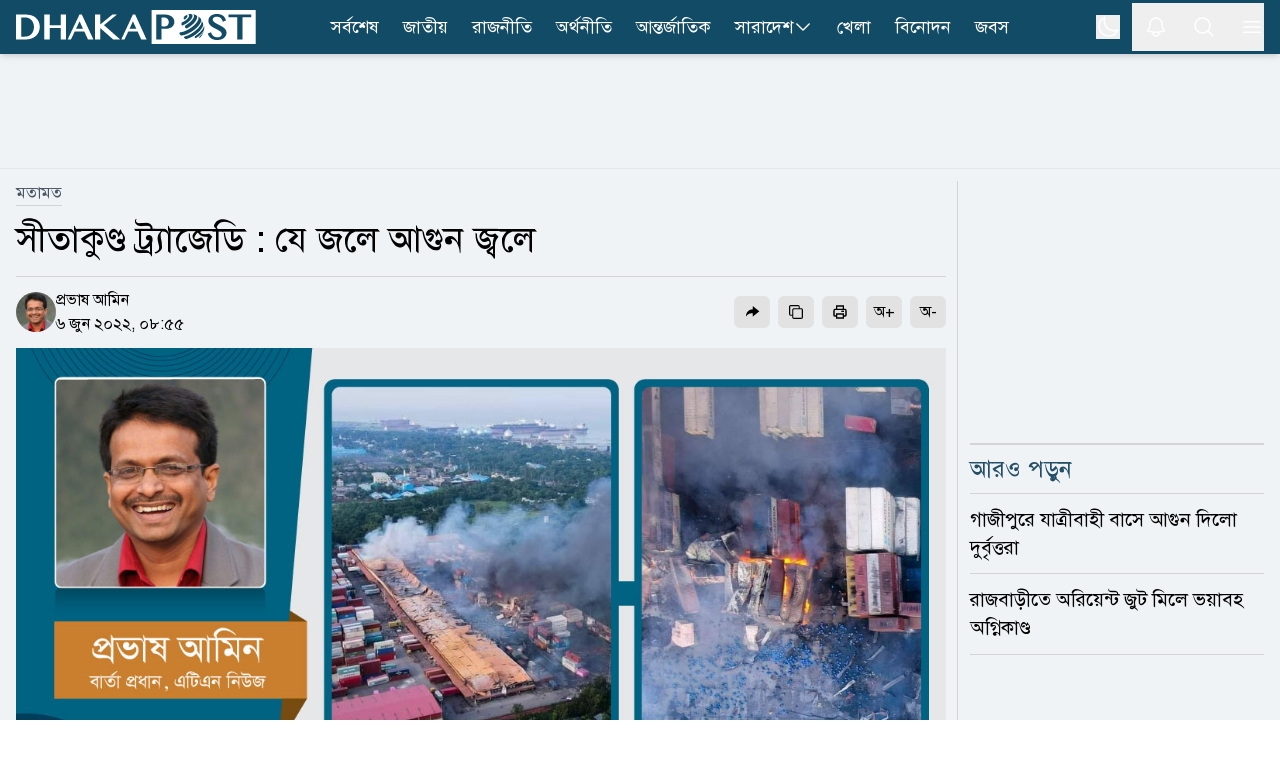

--- FILE ---
content_type: text/html; charset=utf-8
request_url: https://www.dhakapost.com/opinion/120550
body_size: 23827
content:
<!DOCTYPE html><html class="__className_b8d676" lang="bn"><head><script>(function(w,i,g){w[g]=w[g]||[];if(typeof w[g].push=='function')w[g].push(i)})
(window,'GTM-PMJ5N5H','google_tags_first_party');</script><script>(function(w,d,s,l){w[l]=w[l]||[];(function(){w[l].push(arguments);})('set', 'developer_id.dY2E1Nz', true);
		var f=d.getElementsByTagName(s)[0],
		j=d.createElement(s);j.async=true;j.src='/yqnx/';
		f.parentNode.insertBefore(j,f);
		})(window,document,'script','dataLayer');</script><meta charSet="utf-8"/><meta name="viewport" content="width=device-width, initial-scale=1"/><link rel="preload" as="image" href="https://cdn.dhakapost.com/media/imgAll/BG/2022June/probash-amin-20220606085505.jpg"/><link rel="stylesheet" href="https://cdn.dhakapost.com/_next/static/css/5cc01a5445d3edae.css" data-precedence="next"/><link rel="stylesheet" href="https://cdn.dhakapost.com/_next/static/css/11bfcee992e51f0b.css" data-precedence="next"/><link rel="stylesheet" href="https://cdn.dhakapost.com/_next/static/css/6332e7a71398a201.css" data-precedence="next"/><link rel="preload" as="script" fetchPriority="low" href="https://cdn.dhakapost.com/_next/static/chunks/webpack-cb75aac0e1c94280.js"/><script src="https://cdn.dhakapost.com/_next/static/chunks/4bd1b696-100b9d70ed4e49c1.js" async="" type="4a41f20ee4718bd9b194a1df-text/javascript"></script><script src="https://cdn.dhakapost.com/_next/static/chunks/1255-ecaa16943547460c.js" async="" type="4a41f20ee4718bd9b194a1df-text/javascript"></script><script src="https://cdn.dhakapost.com/_next/static/chunks/main-app-e8fcde5642fd2741.js" async="" type="4a41f20ee4718bd9b194a1df-text/javascript"></script><script src="https://cdn.dhakapost.com/_next/static/chunks/1072-da7fa133f9d72b44.js" async="" type="4a41f20ee4718bd9b194a1df-text/javascript"></script><script src="https://cdn.dhakapost.com/_next/static/chunks/app/layout-03fc4e3d337a1124.js" async="" type="4a41f20ee4718bd9b194a1df-text/javascript"></script><script src="https://cdn.dhakapost.com/_next/static/chunks/2626716e-ac610cdbbc93170f.js" async="" type="4a41f20ee4718bd9b194a1df-text/javascript"></script><script src="https://cdn.dhakapost.com/_next/static/chunks/13b76428-c75990430d19f963.js" async="" type="4a41f20ee4718bd9b194a1df-text/javascript"></script><script src="https://cdn.dhakapost.com/_next/static/chunks/7303-726ee1fa6f55cddb.js" async="" type="4a41f20ee4718bd9b194a1df-text/javascript"></script><script src="https://cdn.dhakapost.com/_next/static/chunks/2619-024c323f8ca0f6aa.js" async="" type="4a41f20ee4718bd9b194a1df-text/javascript"></script><script src="https://cdn.dhakapost.com/_next/static/chunks/7553-8135690b8a3465ec.js" async="" type="4a41f20ee4718bd9b194a1df-text/javascript"></script><script src="https://cdn.dhakapost.com/_next/static/chunks/1356-44a3e3927d1d9604.js" async="" type="4a41f20ee4718bd9b194a1df-text/javascript"></script><script src="https://cdn.dhakapost.com/_next/static/chunks/6792-1490aaa908a6a2a5.js" async="" type="4a41f20ee4718bd9b194a1df-text/javascript"></script><script src="https://cdn.dhakapost.com/_next/static/chunks/4207-1231f22389960aff.js" async="" type="4a41f20ee4718bd9b194a1df-text/javascript"></script><script src="https://cdn.dhakapost.com/_next/static/chunks/6383-34b575c064b701f0.js" async="" type="4a41f20ee4718bd9b194a1df-text/javascript"></script><script src="https://cdn.dhakapost.com/_next/static/chunks/2094-6daf665af98a70d6.js" async="" type="4a41f20ee4718bd9b194a1df-text/javascript"></script><script src="https://cdn.dhakapost.com/_next/static/chunks/2024-030eab2c75d548bf.js" async="" type="4a41f20ee4718bd9b194a1df-text/javascript"></script><script src="https://cdn.dhakapost.com/_next/static/chunks/app/(main)/page-646b2b16eedf9dc4.js" async="" type="4a41f20ee4718bd9b194a1df-text/javascript"></script><script src="https://cdn.dhakapost.com/_next/static/chunks/c16f53c3-409df1246fc2628c.js" async="" type="4a41f20ee4718bd9b194a1df-text/javascript"></script><script src="https://cdn.dhakapost.com/_next/static/chunks/545-b45e18834aeb1b07.js" async="" type="4a41f20ee4718bd9b194a1df-text/javascript"></script><script src="https://cdn.dhakapost.com/_next/static/chunks/2834-a3d715add6adde09.js" async="" type="4a41f20ee4718bd9b194a1df-text/javascript"></script><script src="https://cdn.dhakapost.com/_next/static/chunks/8932-d51b2e2db8dd2d27.js" async="" type="4a41f20ee4718bd9b194a1df-text/javascript"></script><script src="https://cdn.dhakapost.com/_next/static/chunks/app/(main)/details/%5Bcategory%5D/%5Bid%5D/page-be5a992c7cc1a7c8.js" async="" type="4a41f20ee4718bd9b194a1df-text/javascript"></script><script src="https://cdn.dhakapost.com/_next/static/chunks/4101-f9786f3aa2627ced.js" async="" type="4a41f20ee4718bd9b194a1df-text/javascript"></script><script src="https://cdn.dhakapost.com/_next/static/chunks/app/(t20-world-cup)/layout-29ffc25fae216171.js" async="" type="4a41f20ee4718bd9b194a1df-text/javascript"></script><script src="https://cdn.dhakapost.com/_next/static/chunks/3023-fe5510dbeb14c23d.js" async="" type="4a41f20ee4718bd9b194a1df-text/javascript"></script><script src="https://cdn.dhakapost.com/_next/static/chunks/9716-25afbd4a5eded614.js" async="" type="4a41f20ee4718bd9b194a1df-text/javascript"></script><script src="https://cdn.dhakapost.com/_next/static/chunks/app/(main)/layout-08bf0de466020bbc.js" async="" type="4a41f20ee4718bd9b194a1df-text/javascript"></script><script src="https://cdn.dhakapost.com/_next/static/chunks/app/(main)/error-0394d86e4355b954.js" async="" type="4a41f20ee4718bd9b194a1df-text/javascript"></script><script src="https://cdn.dhakapost.com/_next/static/chunks/app/(main)/not-found-9e119963274149c7.js" async="" type="4a41f20ee4718bd9b194a1df-text/javascript"></script><link rel="preload" href="https://www.googletagmanager.com/gtm.js?id=GTM-PMJ5N5H" as="script"/><link rel="preload" href="https://cdn.izooto.com/scripts/90789ca699168fda50df28113291d1a2ac3b81e4.js" as="script"/><meta name="next-size-adjust" content=""/><link rel="preconnect" href="https://cdn.dhakapost.com"/><link rel="preconnect" href="https://assets.dhakapost.com"/><link rel="preconnect" href="https://securepubads.g.doubleclick.net"/><link rel="dns-prefetch" href="https://www.googletagmanager.com"/><link rel="dns-prefetch" href="https://cdn.dhakapost.com"/><link rel="dns-prefetch" href="https://assets.dhakapost.com"/><link rel="dns-prefetch" href="https://cdn.izooto.com"/><link rel="preload" href="https://securepubads.g.doubleclick.net/tag/js/gpt.js" as="script"/><meta name="theme-color" content="#124B65"/><title>সীতাকুণ্ড ট্র্যাজেডি : যে জলে আগুন জ্বলে</title><meta name="description" content="হাইড্রোজেন পার অক্সাইডের সামনে সাধারণ পানি নিয়ে ফায়ার সার্ভিসের কর্মীদের অসহায় মনে হচ্ছিল..."/><link rel="author" href="https://www.dhakapost.com/author/probhash-amin"/><meta name="author" content="প্রভাষ আমিন"/><link rel="manifest" href="/manifest.json"/><meta name="robots" content="index, follow"/><meta name="googlebot" content="index, follow, max-video-preview:-1, max-image-preview:large, max-snippet:-1"/><meta name="fb:pages" content="100523345143327"/><link rel="canonical" href="https://www.dhakapost.com/opinion/120550"/><meta property="fb:app_id" content="3102640556528237"/><meta property="og:title" content="সীতাকুণ্ড ট্র্যাজেডি : যে জলে আগুন জ্বলে"/><meta property="og:description" content="হাইড্রোজেন পার অক্সাইডের সামনে সাধারণ পানি নিয়ে ফায়ার সার্ভিসের কর্মীদের অসহায় মনে হচ্ছিল..."/><meta property="og:url" content="https://www.dhakapost.com/opinion/120550"/><meta property="og:site_name" content="dhakapost.com"/><meta property="og:image" content="https://assets.dhakapost.com/og-image/media/imgAll/BG/2022June/probash-amin-20220606085505.jpg?cid=120550"/><meta property="og:image:secure_url" content="https://assets.dhakapost.com/og-image/media/imgAll/BG/2022June/probash-amin-20220606085505.jpg?cid=120550"/><meta property="og:image:width" content="1200"/><meta property="og:image:height" content="630"/><meta property="og:image:alt" content="সীতাকুণ্ড ট্র্যাজেডি : যে জলে আগুন জ্বলে"/><meta property="og:image:type" content="image/jpeg"/><meta property="og:type" content="article"/><meta property="article:published_time" content="2022-06-06T08:55:05+06:00"/><meta property="article:modified_time" content="2022-06-06T10:13:33+06:00"/><meta property="article:tag" content="অগ্নিকাণ্ড,বিশ্লেষণ"/><meta name="twitter:card" content="summary_large_image"/><meta name="twitter:site" content="@DPostOnline"/><meta name="twitter:title" content="সীতাকুণ্ড ট্র্যাজেডি : যে জলে আগুন জ্বলে"/><meta name="twitter:description" content="হাইড্রোজেন পার অক্সাইডের সামনে সাধারণ পানি নিয়ে ফায়ার সার্ভিসের কর্মীদের অসহায় মনে হচ্ছিল..."/><meta name="twitter:image" content="https://assets.dhakapost.com/og-image/media/imgAll/BG/2022June/probash-amin-20220606085505.jpg?cid=120550"/><link rel="shortcut icon" href="https://cdn.dhakapost.com/config/favicon/favicon-128x128.png"/><link rel="icon" href="https://cdn.dhakapost.com/config/favicon/favicon-40x40.svg" type="image/svg+xml"/><link rel="icon" href="https://cdn.dhakapost.com/config/favicon/favicon-16x16.png" sizes="16x16" type="image/png"/><link rel="icon" href="https://cdn.dhakapost.com/config/favicon/favicon-32x32.png" sizes="32x32" type="image/png"/><link rel="icon" href="https://cdn.dhakapost.com/config/favicon/android-icon-48x48.png" sizes="48x48" type="image/png"/><link rel="icon" href="https://cdn.dhakapost.com/config/favicon/favicon-96x96.png" sizes="96x96" type="image/png"/><link rel="icon" href="https://cdn.dhakapost.com/config/favicon/favicon-128x128.png" sizes="128x128" type="image/png"/><link rel="icon" href="https://cdn.dhakapost.com/config/favicon/android-icon-144x144.png" sizes="192x192" type="image/png"/><link rel="icon" href="https://cdn.dhakapost.com/config/favicon/android-icon-192x192.png" sizes="192x192" type="image/png"/><link rel="icon" href="https://cdn.dhakapost.com/config/favicon/favicon-512x512.png" sizes="512x512" type="image/png"/><link rel="apple-touch-icon" href="https://cdn.dhakapost.com/config/favicon/apple-icon-57x57.png" sizes="57x57" type="image/png"/><link rel="apple-touch-icon" href="https://cdn.dhakapost.com/config/favicon/apple-icon-60x60.png" sizes="60x60" type="image/png"/><link rel="apple-touch-icon" href="https://cdn.dhakapost.com/config/favicon/apple-icon-72x72.png" sizes="72x72" type="image/png"/><link rel="apple-touch-icon" href="https://cdn.dhakapost.com/config/favicon/apple-icon-76x76.png" sizes="76x76" type="image/png"/><link rel="apple-touch-icon" href="https://cdn.dhakapost.com/config/favicon/apple-icon-114x114.png" sizes="114x114" type="image/png"/><link rel="apple-touch-icon" href="https://cdn.dhakapost.com/config/favicon/apple-icon-120x120.png" sizes="120x120" type="image/png"/><link rel="apple-touch-icon" href="https://cdn.dhakapost.com/config/favicon/apple-icon-144x144.png" sizes="144x144" type="image/png"/><link rel="apple-touch-icon" href="https://cdn.dhakapost.com/config/favicon/apple-icon-152x152.png" sizes="152x152" type="image/png"/><link rel="apple-touch-icon" href="https://cdn.dhakapost.com/config/favicon/apple-icon-180x180.png" sizes="180x180" type="image/png"/><link rel="amphtml" href="https://www.dhakapost.com/amp/opinion/120550"/><script src="https://cdn.dhakapost.com/_next/static/chunks/polyfills-42372ed130431b0a.js" noModule="" type="4a41f20ee4718bd9b194a1df-text/javascript"></script></head><body class="print:!bg-white"><div hidden=""><!--$--><!--/$--></div><noscript><iframe src="https://www.googletagmanager.com/ns.html?id=GTM-PMJ5N5H" height="0" width="0" style="display: none; visibility: hidden;"></iframe></noscript><script type="4a41f20ee4718bd9b194a1df-text/javascript">((a,b,c,d,e,f,g,h)=>{let i=document.documentElement,j=["light","dark"];function k(b){var c;(Array.isArray(a)?a:[a]).forEach(a=>{let c="class"===a,d=c&&f?e.map(a=>f[a]||a):e;c?(i.classList.remove(...d),i.classList.add(f&&f[b]?f[b]:b)):i.setAttribute(a,b)}),c=b,h&&j.includes(c)&&(i.style.colorScheme=c)}if(d)k(d);else try{let a=localStorage.getItem(b)||c,d=g&&"system"===a?window.matchMedia("(prefers-color-scheme: dark)").matches?"dark":"light":a;k(d)}catch(a){}})("class","theme","light",null,["light","dark"],null,true,true)</script><div data-rht-toaster="" style="position:fixed;z-index:9999;top:16px;left:16px;right:16px;bottom:16px;pointer-events:none"></div><header class="bg-[color:var(--brand-color)] sticky top-0 z-50 dark:bg-[color:var(--brand-color)] print:border-none print:static print:!bg-white shadow-md"><div class="container px-4 mx-auto print:px-0"><div class="flex items-center justify-between print:border-b print:border-dashed print:border-[#ccc] print:pb-2"><div class="logo print:flex print:justify-center print:w-full"><a href="/" aria-label="logo"><svg xmlns="http://www.w3.org/2000/svg" class="w-[190px] md:w-[215px] lg:w-[230px] xl:w-[240px] my-1 print:mt-0" viewBox="0 0 558 80" fill="none"><g clip-path="url(#clip0_2_2)"><path d="M557.647 0H315.294V80H557.647V0Z" class="fill-white print:!fill-[color:var(--brand-color)]"></path><path d="M514.493 69.4118V16.8716H494.118V10.5882H547.059V16.8716H526.664V69.4118H514.493Z" class="fill-[color:var(--brand-color)] print:!fill-white"></path><path d="M467.628 70.5882C464.783 70.5882 462.191 70.2648 459.951 69.6558C457.671 69.0279 455.625 68.0955 453.871 66.8967C452.118 65.6979 450.578 64.1947 449.331 62.4631C448.084 60.7505 447.071 58.7716 446.292 56.5833L445.882 55.4035L453.52 52.3019L453.969 53.6719C454.514 55.3655 455.274 56.8878 456.209 58.2197C457.145 59.5327 458.216 60.6554 459.444 61.5688C460.652 62.4821 462.035 63.1862 463.516 63.6619C465.017 64.1566 466.634 64.404 468.329 64.404C469.596 64.404 470.862 64.2327 472.109 63.8902C473.317 63.5477 474.428 63.053 475.383 62.387C476.298 61.759 477.058 60.9598 477.604 60.0465C478.13 59.1712 478.403 58.1436 478.403 56.9448C478.403 55.4797 478.033 54.2238 477.273 53.1011C476.454 51.8833 475.363 50.7606 474.038 49.7521C472.655 48.6865 471.037 47.678 469.245 46.7266C467.374 45.7371 465.484 44.7666 463.555 43.7772C461.607 42.7877 459.658 41.7411 457.788 40.6375C455.839 39.5148 454.086 38.2399 452.566 36.8318C451.007 35.4046 449.74 33.7872 448.766 32.0176C447.772 30.1908 447.266 28.0597 447.266 25.7192C447.266 23.4167 447.714 21.2284 448.591 19.2495C449.487 17.2515 450.793 15.4818 452.507 14.0357C454.202 12.5895 456.307 11.4478 458.762 10.6296C461.198 9.8304 463.984 9.41177 467.082 9.41177C469.868 9.41177 472.401 9.71623 474.623 10.3061C476.883 10.915 478.89 11.8094 480.605 12.9891C482.319 14.1689 483.82 15.6531 485.008 17.3847C486.197 19.0973 487.152 21.0762 487.872 23.3025L488.243 24.4252L480.897 27.7362L480.429 26.3281C479.884 24.7106 479.202 23.2264 478.383 21.8944C477.584 20.6005 476.61 19.4778 475.5 18.5645C474.408 17.6701 473.122 16.947 471.68 16.4523C470.219 15.9576 468.543 15.7102 466.673 15.7102C465.056 15.7102 463.633 15.9385 462.445 16.3572C461.275 16.7948 460.282 17.3466 459.522 18.0317C458.762 18.6977 458.197 19.4588 457.846 20.277C457.476 21.0952 457.301 21.9515 457.301 22.8078C457.301 23.9876 457.671 25.0532 458.411 26.0617C459.23 27.1653 460.36 28.2309 461.763 29.2394C463.224 30.286 464.9 31.3135 466.751 32.284C468.68 33.2925 470.628 34.32 472.635 35.3666C474.642 36.4131 476.649 37.5168 478.578 38.6395C480.566 39.8002 482.378 41.0941 483.956 42.4832C485.573 43.9104 486.879 45.5087 487.872 47.2023C488.905 48.9909 489.412 51.008 489.412 53.1962C489.412 55.5938 488.944 57.8772 488.028 59.9894C487.093 62.1206 485.671 64.0044 483.82 65.5838C481.988 67.1441 479.689 68.3809 477 69.2753C474.252 70.1316 471.135 70.5882 467.628 70.5882Z" class="fill-[color:var(--brand-color)] print:!fill-white"></path><path d="M396.815 11.7647C400.005 12.324 399.324 15.9867 395.274 19.938C394.432 20.768 393.5 21.5438 392.55 22.2475C390.722 23.0594 389.36 18.9276 389.413 18.6209C389.431 18.5126 389.575 18.4405 389.664 18.3863C391.17 17.2497 391.976 15.6078 390.74 15.3913C392.675 13.8577 394.718 12.6488 396.815 11.7647Z" class="fill-[color:var(--brand-color)] print:!fill-white"></path><path d="M406.666 9.41498C415.604 11.5386 408.111 23.8752 395.788 31.9065C391.433 34.7444 388.029 36.0186 386.907 36.4434C384.149 36.9067 384.282 31.3273 385.671 29.4546C385.804 29.2809 386.032 29.0878 386.222 28.972C390.045 27.5626 394.362 24.8598 397.747 21.5198C403.205 16.1142 404.137 11.1332 399.82 10.3803C402.102 9.68527 404.384 9.37637 406.666 9.41498Z" class="fill-[color:var(--brand-color)] print:!fill-white"></path><path d="M410.371 9.54501C411.232 9.73535 412.392 9.96376 413.253 10.1922C416.191 11.1058 416.359 11.1629 418.081 11.9433C423.807 14.5699 421.468 23.2494 412.074 32.5569C407.808 36.7824 402.774 40.475 397.722 43.273C394.129 44.6815 392.221 39.9421 393.194 37.4677C393.474 36.7253 393.905 36.4208 394.279 36.1353C398.489 33.7941 402.718 30.7106 406.273 27.1704C414.975 18.5671 416.434 10.6109 409.567 9.41177C409.847 9.46888 410.109 9.50694 410.371 9.54501Z" class="fill-[color:var(--brand-color)] print:!fill-white"></path><path d="M423.742 15.3582C426.367 17.3241 426.581 17.4958 428.155 19.0036L429.089 19.977C432.821 24.0041 429.516 32.6118 419.951 41.7539C409.316 51.9076 394.502 59.3893 384.528 60C380.912 59.7137 378.948 54.3315 380.581 52.9001C380.795 52.7283 381.165 52.6138 381.437 52.5565C390.749 51.9839 404.611 44.9985 414.546 35.4938C424.403 26.0654 427.164 17.2668 421.837 14.1176L423.742 15.3582Z" class="fill-[color:var(--brand-color)] print:!fill-white"></path><path d="M431.02 23.9294C432.731 26.6916 432.994 27.1107 434.141 29.6824L434.968 31.854C436.416 36.2354 433.013 43.5124 425.249 51.1893C416.826 59.514 405.602 65.9717 396.653 68.1815C392.516 68.753 389.452 64.6192 390.994 62.981C391.219 62.7524 391.633 62.5809 391.934 62.4666C401.165 60.1807 412.746 53.5134 421.451 44.922C430.4 36.083 433.746 27.7584 430.776 23.5294L431.02 23.9294Z" class="fill-[color:var(--brand-color)] print:!fill-white"></path><path d="M437.621 39.6945C437.659 41.086 437.659 42.9665 437.602 44.3581C437.279 47.9874 434.354 52.9143 429.036 58.0292C426.301 60.6619 423.205 63.0877 420.014 65.1751C416.899 66.9051 414.791 65.1563 415.399 63.2006C415.703 62.2039 416.405 61.6774 417.013 61.2073C420.66 58.819 424.193 56.0547 427.326 53.0459C434.525 46.1069 437.887 39.5064 437.013 35.2941C437.241 36.5917 437.545 38.3593 437.621 39.6945Z" class="fill-[color:var(--brand-color)] print:!fill-white"></path><path d="M434.973 53.8093C434.072 56.1252 433.981 56.3607 433.116 58.0486L433.061 58.1468C432.394 59.344 431.005 61.817 427.614 65.1339C425.9 66.6844 425.882 65.389 425.882 65.1143C425.9 64.7021 426.099 63.5441 427.614 61.9151C428.137 61.4048 428.624 60.8945 429.129 60.3842C433.35 55.9093 435.839 51.6111 436.471 48.2353C436.02 50.3942 435.695 51.827 434.973 53.8093Z" class="fill-[color:var(--brand-color)] print:!fill-white"></path><path d="M325.882 69.3927V10.5882H345.378C348.484 10.5882 351.432 10.9701 354.164 11.6956C356.935 12.4402 359.372 13.5666 361.435 15.0177C363.538 16.5069 365.209 18.3397 366.408 20.4972C367.626 22.6737 368.235 25.1939 368.235 27.9623C368.235 30.7116 367.626 33.1745 366.447 35.2555C365.268 37.3175 363.695 39.0358 361.789 40.3914C359.902 41.7279 357.721 42.7207 355.343 43.3698C352.984 43.9998 350.567 44.3244 348.11 44.3244C347.088 44.3244 346.027 44.3053 344.907 44.2671C343.787 44.2289 342.725 44.1526 341.703 44.0762C340.681 43.9807 339.718 43.8853 338.834 43.7707C338.637 43.7516 338.441 43.7135 338.264 43.6944V69.4118H325.882V69.3927ZM338.244 37.9667C339.011 38.1958 339.817 38.3867 340.642 38.5394C341.782 38.7685 342.981 38.8831 344.18 38.8831C346.066 38.8831 347.717 38.6158 349.113 38.0621C350.469 37.5275 351.628 36.802 352.513 35.8856C353.417 34.9692 354.085 33.8809 354.517 32.6399C354.969 31.3607 355.205 29.967 355.205 28.5159C355.205 26.8167 354.91 25.2702 354.321 23.9147C353.731 22.5591 352.925 21.3945 351.903 20.4399C350.881 19.4853 349.643 18.7216 348.248 18.2061C346.852 17.6715 345.32 17.4042 343.708 17.4042H338.264V37.9667H338.244Z" class="fill-[color:var(--brand-color)] print:!fill-white"></path><path d="M120 69.4118H127.721L136.56 50.6952H158.877L167.426 69.4118H180L152.965 10.5882H147.67L120 69.4118ZM139.467 44.3736L147.805 26.6692L155.911 44.3736H139.467Z" class="fill-white print:!fill-[color:var(--brand-color)]"></path><path d="M234.874 10.5882H224.317L195.961 33.9306V10.5882H183.529V69.4118H195.961V42.6339L225.975 69.4118H242.353L204.505 35.5911L234.874 10.5882Z" class="fill-white print:!fill-[color:var(--brand-color)]"></path><path d="M271.833 10.5882L244.706 69.4118H252.276L260.941 50.7013H282.82L291.202 69.4118H303.529L277.025 10.5882H271.833ZM263.791 44.3626L271.966 26.664L279.913 44.3626H263.791Z" class="fill-white print:!fill-[color:var(--brand-color)]"></path><path d="M104.142 36.1637H78.2305V10.5882H65.8823V69.4118H78.2305V42.4812H104.142V69.4118H116.471V10.5882H104.142V36.1637Z" class="fill-white print:!fill-[color:var(--brand-color)]"></path><path d="M45.4459 17.7074C42.5806 15.2071 38.9753 13.3748 34.7059 12.2487C30.5313 11.1608 25.5028 10.5882 19.7533 10.5882H0V69.4118H21.9545C27.2296 69.4118 31.9924 68.6292 36.1101 67.0833C40.2467 65.5373 43.7761 63.3805 46.6034 60.6894C49.4307 57.9792 51.6129 54.7727 53.093 51.1463C54.5541 47.5199 55.2941 43.6073 55.2941 39.5038C55.2941 35.1903 54.4592 31.144 52.8273 27.4795C51.1765 23.834 48.6907 20.5321 45.4459 17.7074ZM41.7457 39.7328C41.7457 43.4928 41.1765 46.8328 40.0759 49.6767C38.9753 52.5014 37.4383 54.9063 35.5408 56.8149C33.6433 58.7235 31.3852 60.1931 28.8235 61.1665C26.2429 62.1399 23.4345 62.6553 20.4934 62.6553H11.9545V17.4402H20.5313C23.6243 17.4402 26.4896 17.9937 29.0892 19.0816C31.6698 20.1695 33.9279 21.6964 35.7875 23.6432C37.6471 25.5899 39.1271 27.9566 40.1708 30.6669C41.2144 33.3962 41.7457 36.4309 41.7457 39.7328Z" class="fill-white print:!fill-[color:var(--brand-color)]"></path></g><defs><clipPath id="clip0_2_2"><rect width="557.65" height="80" class="fill-[color:var(--brand-color)] print:!fill-white"></rect></clipPath></defs></svg></a></div><nav class="flex-nowrap overflow-x-auto lg:flex-wrap hidden lg:block print:!hidden"><div class="flex flex-wrap items-center lg:justify-center"><ul class="flex gap-2 whitespace-nowrap lg:overflow-hidden"><li class="hover:bg-[#314e5b] py-0.5  "><a class="flex items-center gap-1 py-[11px] px-3 text-lg text-white" href="/latest-news">সর্বশেষ</a></li><li class="hover:bg-[#314e5b] py-0.5  "><a class="flex items-center gap-1 py-[11px] px-3 text-lg text-white" href="/national">জাতীয়</a></li><li class="hover:bg-[#314e5b] py-0.5  "><a class="flex items-center gap-1 py-[11px] px-3 text-lg text-white" href="/politics">রাজনীতি</a></li><li class="hover:bg-[#314e5b] py-0.5  "><a class="flex items-center gap-1 py-[11px] px-3 text-lg text-white" href="/economy">অর্থনীতি</a></li><li class="hover:bg-[#314e5b] py-0.5  "><a class="flex items-center gap-1 py-[11px] px-3 text-lg text-white" href="/international">আন্তর্জাতিক</a></li><li class="hover:bg-[#314e5b] py-0.5 group "><a class="flex items-center gap-1 py-[11px] px-3 text-lg text-white" href="/country">সারাদেশ<svg xmlns="http://www.w3.org/2000/svg" fill="none" viewBox="0 0 24 24" stroke-width="1.5" stroke="currentColor" class="w-5 h-5"><path stroke-linecap="round" stroke-linejoin="round" d="M19.5 8.25l-7.5 7.5-7.5-7.5"></path></svg></a><div class="absolute hidden group-hover:block min-w-[150px] bg-gray-50 shadow rounded-sm dark:bg-[#273142]"><div><a class="text-lg hover:text-[#0D85BF] block py-[10px] px-[15px] dark:text-white dark:hover:text-[#e5f1fc] hover:bg-gray-100 dark:hover:bg-[#343f52]" href="/country-map">জেলার খবর</a></div></div></li><li class="hover:bg-[#314e5b] py-0.5  lg:hidden xl:block"><a class="flex items-center gap-1 py-[11px] px-3 text-lg text-white" href="/sports">খেলা</a></li><li class="hover:bg-[#314e5b] py-0.5  lg:hidden xl:block"><a class="flex items-center gap-1 py-[11px] px-3 text-lg text-white" href="/entertainment">বিনোদন</a></li><li class="hover:bg-[#314e5b] py-0.5  lg:hidden xl:block"><a class="flex items-center gap-1 py-[11px] px-3 text-lg text-white" href="/jobs-career">জবস</a></li></ul></div></nav><div class="flex items-center justify-center icon print:hidden"><div class="hidden p-3 last:pr-0 md:block"><button class="flex" aria-label="theme"><svg xmlns="http://www.w3.org/2000/svg" fill="none" viewBox="0 0 24 24" stroke-width="1.5" stroke="currentColor" class="h-6 w-6 rotate-0 scale-100 transition-all dark:-rotate-90 dark:scale-0 stroke-white"><path stroke-linecap="round" stroke-linejoin="round" d="M21.752 15.002A9.718 9.718 0 0118 15.75c-5.385 0-9.75-4.365-9.75-9.75 0-1.33.266-2.597.748-3.752A9.753 9.753 0 003 11.25C3 16.635 7.365 21 12.75 21a9.753 9.753 0 009.002-5.998z"></path></svg><svg xmlns="http://www.w3.org/2000/svg" fill="none" viewBox="0 0 24 24" stroke-width="1.5" stroke="currentColor" class="absolute h-6 w-6 rotate-90 scale-0 transition-all dark:rotate-0 dark:scale-100 stroke-white"><path stroke-linecap="round" stroke-linejoin="round" d="M12 3v2.25m6.364.386l-1.591 1.591M21 12h-2.25m-.386 6.364l-1.591-1.591M12 18.75V21m-4.773-4.227l-1.591 1.591M5.25 12H3m4.227-4.773L5.636 5.636M15.75 12a3.75 3.75 0 11-7.5 0 3.75 3.75 0 017.5 0z"></path></svg></button></div><button class="p-3 last:pr-0" aria-label="notification"><svg xmlns="http://www.w3.org/2000/svg" fill="none" viewBox="0 0 24 24" stroke-width="1.5" stroke="currentColor" class="jsx-3c24a8b70712e5db size-6 stroke-white transform transition-transform "><path stroke-linecap="round" stroke-linejoin="round" d="M14.857 17.082a23.848 23.848 0 005.454-1.31A8.967 8.967 0 0118 9.75v-.7V9A6 6 0 006 9v.75a8.967 8.967 0 01-2.312 6.022c1.733.64 3.56 1.085 5.455 1.31m5.714 0a24.255 24.255 0 01-5.714 0m5.714 0a3 3 0 11-5.714 0" class="jsx-3c24a8b70712e5db"></path></svg></button><button class="p-3 last:pr-0" aria-label="search"><svg xmlns="http://www.w3.org/2000/svg" fill="none" viewBox="0 0 24 24" stroke-width="1.5" stroke="currentColor" class="w-6 h-6 stroke-white"><path stroke-linecap="round" stroke-linejoin="round" d="M21 21l-5.197-5.197m0 0A7.5 7.5 0 105.196 5.196a7.5 7.5 0 0010.607 10.607z"></path></svg></button><button class="p-3 last:pr-0" type="button" aria-label="menu"><svg xmlns="http://www.w3.org/2000/svg" fill="none" viewBox="0 0 24 24" stroke-width="1.5" stroke="currentColor" class="w-6 h-6 stroke-white"><path stroke-linecap="round" stroke-linejoin="round" d="M3.75 6.75h16.5M3.75 12h16.5m-16.5 5.25h16.5"></path></svg></button></div></div></div></header><div class=""></div><main class="bg-[color:var(--bg-gray-color)] dark:bg-[color:var(--dark-bg)] print:!bg-white"><script id="details-structure" type="application/ld+json">{"@context":"https://schema.org","@type":"NewsArticle","url":"https://www.dhakapost.com/opinion/120550","mainEntityOfPage":{"@type":"WebPage","name":"সীতাকুণ্ড ট্র্যাজেডি : যে জলে আগুন জ্বলে","@id":"https://www.dhakapost.com/opinion/120550"},"headline":"সীতাকুণ্ড ট্র্যাজেডি : যে জলে আগুন জ্বলে","image":{"@type":"ImageObject","url":"https://cdn.dhakapost.com/media/imgAll/BG/2022June/probash-amin-20220606085505.jpg"},"datePublished":"2022-06-06T08:55:05+06:00","dateModified":"2022-06-06T10:13:33+06:00","author":{"@type":"Person","url":"https://www.dhakapost.com/author/probhash-amin","name":"প্রভাষ আমিন"},"publisher":{"@type":"Organization","name":"dhakapost.com","logo":{"@type":"ImageObject","url":"https://cdn.dhakapost.com/media/common/dhaka-post-logo.svg"}}}</script><script id="details-breadcrumb-structure" type="application/ld+json">{"@context":"http://schema.org","@type":"BreadcrumbList","itemListElement":[{"@type":"ListItem","position":1,"item":{"@id":"https://www.dhakapost.com/","name":"Home"}},{"@type":"ListItem","position":2,"item":{"@id":"https://www.dhakapost.com/opinion","name":"মতামত"}},{"@type":"ListItem","position":3,"item":{"name":"সীতাকুণ্ড ট্র্যাজেডি : যে জলে আগুন জ্বলে","@id":"https://www.dhakapost.com/opinion/120550"}}]}</script><div class="flex justify-center w-full print:hidden border-b-[1px] border-[color:var(--divider-border) dark:border-[color:var(--dark-divider-border)]"><div class="container-section py-3 flex items-center justify-center"><div class="common-header-ad h-[100px] lg:h-[90px] overflow-hidden w-[320px] lg:w-[970px] flex justify-center"><div id="" class="" style="min-height:50px"></div></div></div></div><div class="pt-3 pb-5"><!--$?--><template id="B:0"></template><div class="pb-96"><div class="flex py-2 items-center justify-center print:hidden h-96"><div class="flex justify-center items-center space-x-1 text-2xl text-gray-700 dark:text-white -m-10"><svg fill="none" class="w-10 h-10 animate-spin" viewBox="0 0 32 32" xmlns="http://www.w3.org/2000/svg"><path clip-rule="evenodd" d="M15.165 8.53a.5.5 0 01-.404.58A7 7 0 1023 16a.5.5 0 011 0 8 8 0 11-9.416-7.874.5.5 0 01.58.404z" fill="currentColor" fill-rule="evenodd"></path></svg><div>লোড হচ্ছে ...</div></div></div></div><!--/$--></div><div class="md:hidden"><div id="" class="" style="min-height:50px"></div>;</div><div id="" class="" style="min-height:50px"></div><!--$--><!--/$--></main><div></div><footer class="bg-[color:var(--footer-bg)] border-t-4 border-[color:var(--title)] pt-6 dark:bg-[color:var(--dark-footer-bg)] print:hidden"></footer><script type="4a41f20ee4718bd9b194a1df-text/javascript">requestAnimationFrame(function(){$RT=performance.now()});</script><script src="https://cdn.dhakapost.com/_next/static/chunks/webpack-cb75aac0e1c94280.js" id="_R_" async="" type="4a41f20ee4718bd9b194a1df-text/javascript"></script><div hidden id="S:0"><div class="mb-2 news-items"><div class="news-item-0 " data-print-id="120550"><div class="container px-4 mx-auto print:px-0"><div class="grid grid-cols-1 md:grid-cols-12 gap-6 print:!block"><div class="col-span-12 lg:col-span-8 xl:col-span-9 relative after:bg-[color:var(--divider-border)] after:absolute after:w-full after:h-[1px] after:right-0 after:-bottom-3 lg:after:top-0 lg:after:-right-3 lg:after:w-[1px] lg:after:h-full dark:after:bg-[color:var(--dark-divider-border)] print:!col-span-12 print:after:bg-transparent"><article><div class="mb-3"><nav aria-label="Breadcrumb" class="print:hidden pb-2"><ol class="flex items-center gap-1 text-sm text-gray-600 border-b border-gray-300 dark:border-gray-500 w-fit"><li><a class="block transition hover:text-gray-700 dark:text-gray-200 dark:hover:text-gray-300 text-base" href="https://www.dhakapost.com/opinion"> <!-- -->মতামত<!-- --> </a></li></ol></nav><h1 class="text-[color:var(--link-color)] text-3xl lg:text-4xl leading-[40px] lg:leading-[50px] mb-6 dark:text-white print:dark:text-black print:text-2xl print:mb-2">সীতাকুণ্ড ট্র্যাজেডি : যে জলে আগুন জ্বলে</h1><div class="info-area flex flex-col md:flex-row gap-3 items-center justify-between relative after:bg-[color:var(--divider-border)] after:absolute after:w-full after:h-[1px] after:right-0 after:-top-3 dark:after:bg-[color:var(--dark-divider-border)] print:after:bg-transparent"><div class="w-full md:w-1/2"><div class="w-full overflow-x-auto no-scrollbar"><div class="flex flex-row flex-wrap items-center gap-3"><div><a class="text-[color:var(--link-color)] text-base dark:text-white print:dark:text-black" href="https://www.dhakapost.com/author/probhash-amin"><div class="flex flex-row items-center gap-2"><img alt="প্রভাষ আমিন" loading="lazy" width="500" height="500" decoding="async" data-nimg="1" class="w-10 h-10 rounded-full author-image print:hidden" style="color:transparent" src="https://assets.dhakapost.com/media/setup/author/probhash-amin-20210213143808.jpg?width=100&amp;height=100"/><div class="flex flex-col"><div class="flex">প্রভাষ আমিন<!-- --> </div><time dateTime="2022-06-06T08:55:05+06:00">৬ জুন ২০২২, ০৮:৫৫</time></div></div></a></div></div></div></div><div class="w-full md:w-1/2 print:hidden flex items-center whitespace-nowrap justify-start md:justify-end min-h-[40px] md:min-h-[48px] select-none"><div></div><div class="relative inline-block" data-headlessui-state=""><button aria-label="Share" class="flex justify-center cursor-pointer text-xs h-[32px] min-w-[36px] mr-2 w-fit rounded-md items-center bg-[#e2e2e2] text-black dark:bg-[#636464] dark:text-white" id="headlessui-menu-button-_R_fa4mclubsnpfebtpb_" type="button" aria-haspopup="menu" aria-expanded="false" data-headlessui-state=""><svg stroke="currentColor" fill="currentColor" stroke-width="0" viewBox="0 0 24 24" class="w-4 h-4" xmlns="http://www.w3.org/2000/svg"><path d="M13 14H11C7.54202 14 4.53953 15.9502 3.03239 18.8107C3.01093 18.5433 3 18.2729 3 18C3 12.4772 7.47715 8 13 8V3L23 11L13 19V14Z"></path></svg></button></div><div class="flex overflow-x-auto no-scrollbar print:hidden"><div class="undefined flex justify-center cursor-pointer text-xs h-[32px] min-w-[36px] mr-2 w-fit rounded-md items-center  bg-[#e2e2e2] text-black dark:bg-[#636464] dark:text-white"><svg class="w-4 h-4" stroke="currentColor" fill="none" stroke-width="0" viewBox="0 0 15 15" xmlns="http://www.w3.org/2000/svg"><path fill-rule="evenodd" clip-rule="evenodd" d="M1 9.50006C1 10.3285 1.67157 11.0001 2.5 11.0001H4L4 10.0001H2.5C2.22386 10.0001 2 9.7762 2 9.50006L2 2.50006C2 2.22392 2.22386 2.00006 2.5 2.00006L9.5 2.00006C9.77614 2.00006 10 2.22392 10 2.50006V4.00002H5.5C4.67158 4.00002 4 4.67159 4 5.50002V12.5C4 13.3284 4.67158 14 5.5 14H12.5C13.3284 14 14 13.3284 14 12.5V5.50002C14 4.67159 13.3284 4.00002 12.5 4.00002H11V2.50006C11 1.67163 10.3284 1.00006 9.5 1.00006H2.5C1.67157 1.00006 1 1.67163 1 2.50006V9.50006ZM5 5.50002C5 5.22388 5.22386 5.00002 5.5 5.00002H12.5C12.7761 5.00002 13 5.22388 13 5.50002V12.5C13 12.7762 12.7761 13 12.5 13H5.5C5.22386 13 5 12.7762 5 12.5V5.50002Z" fill="currentColor"></path></svg></div><div class="flex justify-center cursor-pointer text-xs h-[32px] w-[36px] mr-2 bg-[#e2e2e2] dark:bg-[#636464] dark:text-white rounded-md items-center print:hidden undefined"><svg class="w-4 h-4" stroke="currentColor" fill="none" stroke-width="0" viewBox="0 0 24 24" xmlns="http://www.w3.org/2000/svg"><path d="M19 7h-1V2H6v5H5c-1.654 0-3 1.346-3 3v7c0 1.103.897 2 2 2h2v3h12v-3h2c1.103 0 2-.897 2-2v-7c0-1.654-1.346-3-3-3zM8 4h8v3H8V4zm8 16H8v-4h8v4zm4-3h-2v-3H6v3H4v-7c0-.551.449-1 1-1h14c.552 0 1 .449 1 1v7z" fill="currentColor"></path><path d="M14 10h4v2h-4z" fill="currentColor"></path></svg></div><div class="flex justify-center cursor-pointer text-md h-[32px] w-[36px] mr-2 bg-[#e2e2e2] dark:bg-[#636464] dark:text-white rounded-md items-center print:hidden undefined">অ+</div><div class="flex justify-center cursor-pointer text-md h-[32px] w-[36px] bg-[#e2e2e2] dark:bg-[#636464] dark:text-white rounded-md items-center print:hidden undefined">অ-</div></div></div></div></div><figure class="image"><div class="relative w-full h-auto mb-1"><img alt="সীতাকুণ্ড ট্র্যাজেডি : যে জলে আগুন জ্বলে" width="1280" height="720" decoding="async" data-nimg="1" class="w-full h-auto" style="color:transparent" src="https://cdn.dhakapost.com/media/imgAll/BG/2022June/probash-amin-20220606085505.jpg"/><div class="print:hidden absolute bottom-0 left-0 right-0 w-full hidden"><div class="details-image-overlay"><div id="" class="w-full h-full gpt-ad-wrapper" style="min-height:50px"></div></div></div></div><figcaption class="text-sm italic text-[color:var(--link-intro)] dark:text-[color:var(--dark-link-intro)] print:dark:text-black">ছবি : সংগৃহীত</figcaption></figure><div class="news-details text-[color:var(--link-color)] mt-3 [font-size:var(--details-mobile-font)] lg:[font-size:var(--details-font)] leading-[2.2rem] lg:leading-[2.16rem] print:leading-7 dark:text-white break-words print:dark:text-black print:text-base"><div><p>আগুন লাগতেই পারে, <a title="দুর্ঘটনা ঘটতেই পারে" href="https://www.dhakapost.com/opinion/89046" target="_blank" rel="follow noopener">দুর্ঘটনা ঘটতেই পারে</a>। কিন্তু আমাদের দায়িত্ব হলো, আগুন যাতে না লাগতে পারে, সে ব্যাপারে সতর্ক থাকা। লাগলেও যাতে ক্ষয়ক্ষতি-প্রাণহানি কম হয়, তা নিশ্চিত করা।</p>
<p>মানুষ সৃষ্টির সেরা জীব। প্রযুক্তিতে, বিজ্ঞানে মানব সভ্যতা এখন অনেক এগিয়েছে। কিন্তু কিছু কিছু <a title="দুর্যোগ বা দুর্ঘটনার সামনে এখনো মানুষকে অসহায় মনে হয়" href="https://www.dhakapost.com/opinion/105420" target="_blank" rel="follow noopener">দুর্যোগ বা দুর্ঘটনার সামনে এখনো মানুষকে অসহায় মনে হয়</a>।</p>
<p>এই যেমন চট্টগ্রামের সীতাকুণ্ডে বিএম কন্টেইনার ডিপোতে আগুন লাগার ১৫ ঘণ্টা পর, যখন এই লেখা লিখছি, তখনো আগুন পুরোপুরি নিয়ন্ত্রণে আনা যায়নি। ফায়ার সার্ভিসের প্রাণান্তকর চেষ্টা সত্ত্বেও আগুন পুরোপুরি নিয়ন্ত্রণে আনা যাচ্ছে না।</p>
<p>যাচ্ছে না, কারণ আগুন যেখানে লেগেছে, সেই ডিপোর অনেক কন্টেইনারে হাইড্রোজেন পার অক্সাইড ছিল। মারাত্মক সেই রাসায়নিক আগুনের ভয়াবহতাকে আরও বাড়িয়ে দিয়েছে।</p>
<p>হাইড্রোজেন পার অক্সাইডের সামনে সাধারণ পানি নিয়ে ফায়ার সার্ভিসের কর্মীদের অসহায় মনে হচ্ছিল। পানি দিয়ে এই রাসায়নিকের আগুন নেভানো যাবে না জেনেও ফায়ার সার্ভিসের সত্যিকারের বীর কর্মীরা আগুনে ঝাঁপ দিয়েছে।</p>
<div class="post-highlighter">
<blockquote><strong>মানুষ প্রতিটি ঘটনা থেকে শিক্ষা নেয়, যাতে একই ঘটনার পুনরাবৃত্তি না ঘটে। এনটিভি ভবনে আগুন লাগার পর দেখা গেল আমাদের ফায়ার সার্ভিসের কাছে উঁচু ভবন থেকে আটকে পড়া মানুষদের উদ্ধার করার অত উঁচু মই নেই।</strong></blockquote>
</div>
<p>এই লেখা পর্যন্ত <a title="অন্তত ৯ জন ফায়ার সার্ভিস কর্মী জীবন দিয়েছেন" href="https://www.dhakapost.com/country/120461" target="_blank" rel="follow noopener">অন্তত ৯ জন ফায়ার সার্ভিস কর্মী জীবন দিয়েছেন</a> (ঢাকা পোস্ট, ৫ জুন ২০২২)। তাদের জীবন দিয়েও যদি এই আগুন নিভতো বা বিপদজনকভাবে রাসায়নিক রাখা বন্ধ হতো; তাহলেও মনকে সান্ত্বনা দেওয়া যেত। কিন্তু আমি জানি, এই ৯ বীর কর্মীর জীবনের বিনিময়েও আমরা নিরাপদ হব না, আমরা শিখব না, নিজেদের প্রস্তুত করব না।</p>
<p>বাংলাদেশে যে এই প্রথম রাসায়নিকে আগুন লেগেছে তা কিন্তু নয়। ২০১০ সালের ৩ জুন পুরান ঢাকার নিমতলীতে ভয়াবহ অগ্নিকাণ্ডে ১২৪ জন মারা গিয়েছিল।</p>
<p>২০১৯ সালের ২০ ফেব্রুয়ারি চকবাজারের চুড়িহাট্টায় ওয়াহেদ ম্যানশনের আগুনে মারা গিয়েছিল ৭১ জন। এই দুটি ঘটনাই ভয়াবহ বিপর্যয় ডেকে এনেছিল রাসায়নিকের গুদামের কারণে।</p>
<p>সেইসময় তা নিয়ে অনেক কথা হয়েছে। কিন্তু পুরান ঢাকার জনবহুল এলাকা থেকে রাসায়নিকের গুদাম সরানো যায়নি। নিমতলী বা চুড়িহাট্টার মতো ভয়াবহ না হলেও রাসায়নিকের কারণে আগে-পরে আরও অনেক দুর্ঘটনা ঘটেছে। কিন্তু এত মানুষের মৃত্যুও আমাদের সতর্ক করেনি। একই ভবনে মানুষ আর রাসায়নিক থাকছে পাশাপাশি, যেকোনো মুহূর্তে মৃত্যুর ঝুঁকির মধ্যেই।</p>
<p>মানুষ প্রতিটি ঘটনা থেকে শিক্ষা নেয়, যাতে একই ঘটনার পুনরাবৃত্তি না ঘটে। এনটিভি ভবনে আগুন লাগার পর দেখা গেল আমাদের ফায়ার সার্ভিসের কাছে উঁচু ভবন থেকে আটকে পড়া মানুষদের উদ্ধার করার অত উঁচু মই নেই।</p>
<div class="post-highlighter">
<blockquote><strong>সকল উন্নয়নের চেয়ে মানুষের জীবন মূল্যবান। রাসায়নিক ছাড়া আমাদের চলবে না। কিন্তু সেই রাসায়নিক যেন জনবহুল এলাকায় রাখা না হয়...</strong></blockquote>
</div>
<p>তারপর কিছু উঁচু মই কেনা হয়েছে। এখন যেভাবে ঢাকার ভবন আকাশ ছুঁতে চাচ্ছে, তাতে ভবিষ্যতে কত উঁচু মই দিয়ে মানুষ উদ্ধার করতে হবে, কে জানে।</p>
<p>নিমতলী, চুড়িহাট্টা থেকে আমরা শিক্ষা নেইনি। রাসায়নিকের আগুন নিয়ন্ত্রণের কার্যকর ব্যবস্থা আমরা নেইনি। সাধারণ পানি দিয়ে এই রাসায়নিকের আগুন নেভানো যাবে না।</p>
<p>আমাদের দেশপ্রেমিক সেনাবাহিনী, বীর ফায়ার কর্মীরা জীবনের ঝুঁকি নিয়ে যুদ্ধে ঝাঁপিয়ে পড়বেন। কিন্তু সেই যুদ্ধে জেতার মতো আধুনিক অস্ত্র তো তাদের হাতে থাকতে হবে।</p>
<p>আমাদের দেশ এগিয়ে যাচ্ছে। উন্নয়ন হচ্ছে শনৈ শনৈ। উন্নয়নের সাথে পাল্লা দিয়ে ভবিষ্যতে দুর্ঘটনা বা অগ্নিকাণ্ডের ধরন পাল্টাবে। কিন্তু <a title="উন্নয়নের সাথে পাল্লা দিয়ে" href="https://www.dhakapost.com/opinion/58320" target="_blank" rel="follow noopener">উন্নয়নের সাথে পাল্লা দিয়ে</a> যদি নিরাপত্তামূলক ব্যবস্থা না নিতে পারি, তাহলে এই ধরনের ট্র্যাজেডির মুখোমুখি আরও হতে হবে।</p>
<p><a title="সকল উন্নয়নে" href="https://www.dhakapost.com/opinion/98556" target="_blank" rel="follow noopener">সকল উন্নয়নে</a>র চেয়ে মানুষের জীবন মূল্যবান। রাসায়নিক ছাড়া আমাদের চলবে না। কিন্তু সেই রাসায়নিক যেন জনবহুল এলাকায় রাখা না হয়, যাতে পর্যাপ্ত সতর্কতামূলক ব্যবস্থা থাকে, রাসায়নিকের আগুন নিয়ন্ত্রণের ব্যবস্থা যেন থাকে; তা আগে নিশ্চিত করতে হবে। সীতাকুণ্ডের অগ্নিকাণ্ড থেকে আমরা যেন সেই শিক্ষাটাই নেই।</p>
<p><strong>প্রভাষ আমিন</strong> ।। বার্তা প্রধান, এটিএন নিউজ</p></div></div><div id="" class="" style="min-height:50px"></div><div id="" class="" style="min-height:50px"></div></article><div class="hidden print:flex print:items-center print:flex-col print:justify-center print:my-2 print:gap-2"><p class="text-sm text-gray-600">অনলাইনে পড়তে স্ক্যান করুন</p><svg height="60" width="60" viewBox="0 0 29 29" role="img"><path fill="#FFFFFF" d="M0,0 h29v29H0z" shape-rendering="crispEdges"></path><path fill="#000000" d="M0 0h7v1H0zM9 0h1v1H9zM11 0h2v1H11zM14 0h1v1H14zM18 0h3v1H18zM22,0 h7v1H22zM0 1h1v1H0zM6 1h1v1H6zM9 1h4v1H9zM15 1h1v1H15zM17 1h2v1H17zM22 1h1v1H22zM28,1 h1v1H28zM0 2h1v1H0zM2 2h3v1H2zM6 2h1v1H6zM8 2h1v1H8zM12 2h1v1H12zM19 2h2v1H19zM22 2h1v1H22zM24 2h3v1H24zM28,2 h1v1H28zM0 3h1v1H0zM2 3h3v1H2zM6 3h1v1H6zM8 3h1v1H8zM10 3h4v1H10zM15 3h3v1H15zM19 3h1v1H19zM22 3h1v1H22zM24 3h3v1H24zM28,3 h1v1H28zM0 4h1v1H0zM2 4h3v1H2zM6 4h1v1H6zM8 4h1v1H8zM11 4h2v1H11zM14 4h1v1H14zM17 4h3v1H17zM22 4h1v1H22zM24 4h3v1H24zM28,4 h1v1H28zM0 5h1v1H0zM6 5h1v1H6zM8 5h5v1H8zM14 5h4v1H14zM22 5h1v1H22zM28,5 h1v1H28zM0 6h7v1H0zM8 6h1v1H8zM10 6h1v1H10zM12 6h1v1H12zM14 6h1v1H14zM16 6h1v1H16zM18 6h1v1H18zM20 6h1v1H20zM22,6 h7v1H22zM8 7h5v1H8zM14 7h2v1H14zM20 7h1v1H20zM0 8h1v1H0zM2 8h5v1H2zM9 8h5v1H9zM15 8h3v1H15zM20 8h1v1H20zM22 8h5v1H22zM4 9h1v1H4zM14 9h1v1H14zM17 9h8v1H17zM28,9 h1v1H28zM0 10h1v1H0zM2 10h8v1H2zM11 10h2v1H11zM14 10h3v1H14zM20 10h1v1H20zM1 11h1v1H1zM4 11h2v1H4zM14 11h1v1H14zM16 11h1v1H16zM19 11h1v1H19zM21 11h1v1H21zM23 11h1v1H23zM25 11h1v1H25zM27 11h1v1H27zM0 12h1v1H0zM2 12h1v1H2zM6 12h1v1H6zM12 12h2v1H12zM17 12h2v1H17zM20 12h1v1H20zM25 12h2v1H25zM1 13h5v1H1zM7 13h1v1H7zM10 13h3v1H10zM14 13h1v1H14zM17 13h6v1H17zM24 13h1v1H24zM28,13 h1v1H28zM0 14h2v1H0zM3 14h2v1H3zM6 14h3v1H6zM10 14h1v1H10zM15 14h1v1H15zM17 14h1v1H17zM20 14h4v1H20zM25 14h2v1H25zM0 15h2v1H0zM7 15h1v1H7zM9 15h3v1H9zM16 15h1v1H16zM19 15h3v1H19zM23 15h2v1H23zM27 15h1v1H27zM0 16h2v1H0zM6 16h1v1H6zM8 16h4v1H8zM17 16h1v1H17zM19 16h1v1H19zM23 16h1v1H23zM25 16h2v1H25zM0 17h1v1H0zM2 17h1v1H2zM4 17h1v1H4zM7 17h1v1H7zM9 17h1v1H9zM13 17h1v1H13zM16 17h9v1H16zM26 17h1v1H26zM28,17 h1v1H28zM0 18h1v1H0zM3 18h2v1H3zM6 18h1v1H6zM8 18h1v1H8zM10 18h1v1H10zM13 18h5v1H13zM21 18h1v1H21zM23 18h1v1H23zM26 18h1v1H26zM0 19h1v1H0zM5 19h1v1H5zM8 19h1v1H8zM12 19h2v1H12zM16 19h1v1H16zM23 19h2v1H23zM27 19h1v1H27zM0 20h1v1H0zM2 20h2v1H2zM5 20h3v1H5zM9 20h2v1H9zM14 20h1v1H14zM17 20h1v1H17zM20 20h5v1H20zM26,20 h3v1H26zM8 21h1v1H8zM10 21h3v1H10zM16 21h1v1H16zM19 21h2v1H19zM24,21 h5v1H24zM0 22h7v1H0zM9 22h1v1H9zM12 22h1v1H12zM15 22h2v1H15zM18 22h3v1H18zM22 22h1v1H22zM24 22h3v1H24zM0 23h1v1H0zM6 23h1v1H6zM8 23h1v1H8zM10 23h3v1H10zM14 23h2v1H14zM18 23h3v1H18zM24 23h1v1H24zM27 23h1v1H27zM0 24h1v1H0zM2 24h3v1H2zM6 24h1v1H6zM8 24h2v1H8zM11 24h1v1H11zM17 24h1v1H17zM20 24h5v1H20zM26,24 h3v1H26zM0 25h1v1H0zM2 25h3v1H2zM6 25h1v1H6zM8 25h1v1H8zM14 25h1v1H14zM16 25h4v1H16zM23 25h1v1H23zM25,25 h4v1H25zM0 26h1v1H0zM2 26h3v1H2zM6 26h1v1H6zM8 26h1v1H8zM13 26h1v1H13zM15 26h1v1H15zM18 26h1v1H18zM21 26h7v1H21zM0 27h1v1H0zM6 27h1v1H6zM10 27h3v1H10zM16 27h1v1H16zM20 27h4v1H20zM25 27h1v1H25zM27 27h1v1H27zM0 28h7v1H0zM8 28h3v1H8zM13 28h1v1H13zM17 28h1v1H17zM19 28h1v1H19zM22 28h5v1H22z" shape-rendering="crispEdges"></path></svg></div><div class="flex flex-wrap gap-3 py-3 print:hidden"><a class="bg-[#E3E3E3] dark:bg-[#707070] text-[16px] text-[color:var(--link-color)] py-1 px-2 dark:text-white hover:border-cyan-900 hover:text-cyan-900 dark:hover:text-gray-200 hover:dark:border-white text-center flex items-center" href="/topic/অগ্নিকাণ্ড">অগ্নিকাণ্ড</a><a class="bg-[#E3E3E3] dark:bg-[#707070] text-[16px] text-[color:var(--link-color)] py-1 px-2 dark:text-white hover:border-cyan-900 hover:text-cyan-900 dark:hover:text-gray-200 hover:dark:border-white text-center flex items-center" href="/topic/বিশ্লেষণ">বিশ্লেষণ</a></div><div class="flex justify-center py-6 print:hidden"><div class="flex flex-row items-center justify-center gap-2 px-4 py-2 md:py-1 rounded-xl w-fit bg-cyan-950/10 dark:bg-cyan-950/60"><p class="text-cyan-950 dark:text-white">ফলো করুন</p><div class="flex items-center gap-4 px-4"><a target="_blank" rel="nofollow noopener" class="relative inline-flex items-center justify-center py-2 overflow-hidden font-medium duration-500 rounded-md group" href="https://www.messenger.com/channel/DPostOnline"><svg stroke="currentColor" fill="currentColor" stroke-width="0" viewBox="0 0 512 512" class="size-7 fill-[#168AFF]" xmlns="http://www.w3.org/2000/svg"><title>Messenger</title><path d="M256.55 8C116.52 8 8 110.34 8 248.57c0 72.3 29.71 134.78 78.07 177.94 8.35 7.51 6.63 11.86 8.05 58.23A19.92 19.92 0 0 0 122 502.31c52.91-23.3 53.59-25.14 62.56-22.7C337.85 521.8 504 423.7 504 248.57 504 110.34 396.59 8 256.55 8zm149.24 185.13l-73 115.57a37.37 37.37 0 0 1-53.91 9.93l-58.08-43.47a15 15 0 0 0-18 0l-78.37 59.44c-10.46 7.93-24.16-4.6-17.11-15.67l73-115.57a37.36 37.36 0 0 1 53.91-9.93l58.06 43.46a15 15 0 0 0 18 0l78.41-59.38c10.44-7.98 24.14 4.54 17.09 15.62z"></path></svg></a><a target="_blank" rel="nofollow noopener" class="relative inline-flex items-center justify-center py-2 overflow-hidden font-medium duration-500 rounded-md group" href="https://whatsapp.com/channel/0029VaN81AfBvvscJ9n2xD2Y"><svg stroke="currentColor" fill="currentColor" stroke-width="0" viewBox="0 0 512 512" class="size-7 fill-[#128c7e]" xmlns="http://www.w3.org/2000/svg"><title>WhatsApp</title><path fill-rule="evenodd" d="M414.73 97.1A222.14 222.14 0 0 0 256.94 32C134 32 33.92 131.58 33.87 254a220.61 220.61 0 0 0 29.78 111L32 480l118.25-30.87a223.63 223.63 0 0 0 106.6 27h.09c122.93 0 223-99.59 223.06-222A220.18 220.18 0 0 0 414.73 97.1zM256.94 438.66h-.08a185.75 185.75 0 0 1-94.36-25.72l-6.77-4-70.17 18.32 18.73-68.09-4.41-7A183.46 183.46 0 0 1 71.53 254c0-101.73 83.21-184.5 185.48-184.5a185 185 0 0 1 185.33 184.64c-.04 101.74-83.21 184.52-185.4 184.52zm101.69-138.19c-5.57-2.78-33-16.2-38.08-18.05s-8.83-2.78-12.54 2.78-14.4 18-17.65 21.75-6.5 4.16-12.07 1.38-23.54-8.63-44.83-27.53c-16.57-14.71-27.75-32.87-31-38.42s-.35-8.56 2.44-11.32c2.51-2.49 5.57-6.48 8.36-9.72s3.72-5.56 5.57-9.26.93-6.94-.46-9.71-12.54-30.08-17.18-41.19c-4.53-10.82-9.12-9.35-12.54-9.52-3.25-.16-7-.2-10.69-.2a20.53 20.53 0 0 0-14.86 6.94c-5.11 5.56-19.51 19-19.51 46.28s20 53.68 22.76 57.38 39.3 59.73 95.21 83.76a323.11 323.11 0 0 0 31.78 11.68c13.35 4.22 25.5 3.63 35.1 2.2 10.71-1.59 33-13.42 37.63-26.38s4.64-24.06 3.25-26.37-5.11-3.71-10.69-6.48z"></path></svg></a><a target="_blank" rel="nofollow noopener" class="relative inline-flex items-center justify-center" href="https://news.google.com/publications/CAAqBwgKMKLnogsw5fG6Aw?hl=bn&amp;gl=BD&amp;ceid=BD%3Abn"><svg id="Layer_1" data-name="Layer 1" xmlns="http://www.w3.org/2000/svg" xmlns:xlink="http://www.w3.org/1999/xlink" viewBox="0 0 507.74 415.42" class="size-7"><defs><style>.cls-1{fill:#0c9d58;}.cls-2{fill:#004d40;}.cls-10,.cls-2,.cls-3,.cls-5,.cls-9{opacity:0.2;}.cls-2,.cls-3,.cls-5,.cls-9{isolation:isolate;}.cls-3,.cls-8{fill:#fff;}.cls-4{fill:#ea4335;}.cls-5{fill:#3e2723;}.cls-6{fill:#ffc107;}.cls-7{fill:#4285f4;}.cls-11,.cls-9{fill:#1a237e;}.cls-12{fill:url(#radial-gradient);}</style><radialGradient id="radial-gradient" cx="114.43" cy="397.76" r="493.77" gradientTransform="matrix(1, 0, 0, -1, 0, 431.41)" gradientUnits="userSpaceOnUse"><stop offset="0" stop-color="#fff" stop-opacity="0.1"></stop><stop offset="1" stop-color="#fff" stop-opacity="0"></stop></radialGradient></defs><title>Google News</title><path class="cls-1" d="M403.88,281.8a12.94,12.94,0,0,1-12.95,12.85H116.8a12.94,12.94,0,0,1-13-12.85V12.86A13,13,0,0,1,116.8,0H390.93a12.94,12.94,0,0,1,12.95,12.86V281.8Z"></path><polygon class="cls-2" points="403.88 69.14 301.14 55.91 403.88 83.48 403.88 69.14"></polygon><path class="cls-2" d="M258.82,14,103.24,83.49l172-62.59v-.17c-3-6.48-10.39-9.5-16.37-6.71Z"></path><path class="cls-3" d="M390.93,0H116.8a13,13,0,0,0-13,12.86v2.88a13,13,0,0,1,13-12.86H390.93a12.94,12.94,0,0,1,12.95,12.86V12.86A12.94,12.94,0,0,0,390.93,0Z"></path><path class="cls-4" d="M170.38,273.53c-1.86,6.91,1.84,14,8.21,15.66l253.9,68.28c6.37,1.71,13.1-2.55,14.95-9.45L507.25,124.8c1.85-6.91-1.85-14-8.22-15.66L245.13,40.85c-6.37-1.7-13.1,2.55-14.94,9.46Z"></path><polygon class="cls-5" points="450.04 204.47 463.39 285.6 450.04 335.46 450.04 204.47"></polygon><polygon class="cls-5" points="302.34 59.22 314.31 62.44 321.73 112.51 302.34 59.22"></polygon><path class="cls-3" d="M499,109.14,245.14,40.85c-6.37-1.7-13.1,2.55-14.94,9.46L170.38,273.53c-.1.38-.12.75-.19,1.13L229.55,53.12c1.86-6.9,8.58-11.16,14.95-9.45L498.4,112c6,1.61,9.59,8,8.41,14.54l.45-1.69c1.85-6.91-1.85-14-8.22-15.66Z"></path><path class="cls-6" d="M370.34,246c2.44,6.72-.63,14.06-6.82,16.32L95.6,359.87c-6.2,2.25-13.27-1.4-15.71-8.12L.84,134.59c-2.44-6.72.63-14.06,6.82-16.31L275.59,20.76c6.2-2.25,13.26,1.4,15.71,8.12Z"></path><path class="cls-3" d="M1.86,137.33c-2.44-6.72.63-14.06,6.82-16.32L276.6,23.49c6.13-2.23,13.1,1.33,15.62,7.91l-.92-2.53c-2.45-6.72-9.52-10.37-15.71-8.11L7.66,118.28c-6.2,2.25-9.27,9.59-6.82,16.31L79.89,351.75a2,2,0,0,0,.1.21Z"></path><path class="cls-7" d="M450,402.44a13,13,0,0,1-13,13H70.68a13,13,0,0,1-13-13V125.49a13,13,0,0,1,13-13H437.06a13,13,0,0,1,13,13Z"></path><path class="cls-8" d="M380.08,222.14H270.45V193.29H380.08a5.77,5.77,0,0,1,5.77,5.77v17.3A5.77,5.77,0,0,1,380.08,222.14Zm0,109.62H270.45V302.91H380.08a5.77,5.77,0,0,1,5.77,5.77V326A5.77,5.77,0,0,1,380.08,331.76Zm17.31-54.82H270.45V248.09H397.39a5.78,5.78,0,0,1,5.77,5.77v17.31a5.77,5.77,0,0,1-5.77,5.77Z"></path><path class="cls-9" d="M437.06,412.54H70.68a13,13,0,0,1-13-13v2.89a13,13,0,0,0,13,13H437.06a13,13,0,0,0,13-13v-2.89A13,13,0,0,1,437.06,412.54Z"></path><path class="cls-3" d="M70.68,115.39H437.06a13,13,0,0,1,13,13v-2.89a13,13,0,0,0-13-13H70.68a13,13,0,0,0-13,13v2.89a13,13,0,0,1,13-13Z"></path><path class="cls-8" d="M172.37,251v26H209.7c-3.08,15.85-17,27.34-37.33,27.34-22.66,0-41-19.17-41-41.83s18.38-41.83,41-41.83a37.61,37.61,0,0,1,26.56,10.38v0l19.76-19.76a66.51,66.51,0,0,0-46.33-18,69.24,69.24,0,1,0,0,138.47c40,0,66.29-28.11,66.29-67.66A83.11,83.11,0,0,0,237.56,251Z"></path><g class="cls-10"><path class="cls-11" d="M173.09,277v2.88h36.64q.41-1.42.69-2.88Z"></path><path class="cls-11" d="M173.09,331.76a69.22,69.22,0,0,1-69.2-67.8c0,.48,0,1,0,1.44a69.24,69.24,0,0,0,69.24,69.24c40,0,66.29-28.11,66.29-67.66,0-.32,0-.62,0-.93C238.48,304.57,212.42,331.76,173.09,331.76Zm26.56-100.69a37.65,37.65,0,0,0-26.56-10.38c-22.66,0-41,19.17-41,41.83,0,.49,0,1,.07,1.44.77-22,18.79-40.39,41-40.39A37.55,37.55,0,0,1,199.65,234h0l21.2-21.2c-.5-.46-1-.87-1.56-1.32l-19.63,19.64Z"></path></g><path class="cls-9" d="M385.85,219.25v-2.89a5.77,5.77,0,0,1-5.77,5.77H270.45V225H380.08a5.75,5.75,0,0,0,5.77-5.76Zm-5.77,112.51H270.45v2.88H380.08a5.77,5.77,0,0,0,5.77-5.77V326A5.77,5.77,0,0,1,380.08,331.76Zm17.31-54.82H270.45v2.89H397.39a5.77,5.77,0,0,0,5.77-5.77v-2.88a5.77,5.77,0,0,1-5.77,5.76Z"></path><path class="cls-12" d="M499,109.14,403.88,83.55V12.86A12.94,12.94,0,0,0,390.93,0H116.8a13,13,0,0,0-13,12.86V83.27l-96.19,35c-6.2,2.25-9.27,9.59-6.82,16.31L57.7,290.8V402.44a13,13,0,0,0,13,13H437.06a13,13,0,0,0,13-13V338.35L507.26,124.8c1.85-6.91-1.85-14-8.22-15.66Z"></path></svg></a></div></div></div><div class="container mx-auto print:hidden"><div class="flex flex-col items-center w-full my-3 ads-container"><p class="my-1 text-xs dark:text-white">বিজ্ঞাপন</p><div class="flex items-center justify-center"><div class="details-end-ad min-h-[250px] lg:min-h-[90px]"><div id="" class="" style="min-height:50px"></div></div></div></div></div></div><div class="col-span-12 lg:col-span-4 xl:col-span-3 print:hidden"><div class="flex items-center justify-center w-full"><div class="details-right-a h-[250px] w-[300px]"><div id="" class="" style="min-height:50px"></div></div></div><div class="lg:sticky lg:top-[3.5rem]"><div class="mb-3"><div class="mt-3 mb-3 border-[color:var(--divider-border)] border-t-2 border-b-[1px] dark:border-[color:var(--dark-divider-border)]"><h2 class="text-[color:var(--title)] text-xl md:text-2xl py-2 dark:text-[color:var(--dark-title)]">আরও পড়ুন</h2></div><div class="last:[&amp;&gt;*]:mb-0 after:last:[&amp;&gt;*]:h-0"><div class="after:bg-[color:var(--divider-border)] after:absolute after:w-full after:h-[1px] after:-bottom-3 after:right-0 dark:after:bg-[color:var(--dark-divider-border)] group relative"><div class="flex mb-6"><div class="mb-6 last:mb-0 relative after:bg-[color:var(--divider-border)] after:absolute after:w-full after:h-[1px] after:-bottom-3 after:last:h-0 dark:after:bg-[color:var(--dark-divider-border)] w-full"><a class="group" href="https://www.dhakapost.com/country/408749"><div class="relative float-right mb-2 ml-2 overflow-hidden md:hidden md:ml-0 lg:ml-2"><div><img alt="গাজীপুরে যাত্রীবাহী বাসে আগুন দিলো দুর্বৃত্তরা " width="330" height="186" decoding="async" data-nimg="1" class="w-[124px] h-auto lg:w-[110px] lg:h-[75px] object-cover group-hover:scale-105 duration-700 ease-out" style="color:transparent" src="[data-uri]"/></div></div><h3 class="regular-font-size text-[color:var(--link-color)] group-hover:text-[color:var(--hover-color)] dark:text-white">গাজীপুরে যাত্রীবাহী বাসে আগুন দিলো দুর্বৃত্তরা </h3></a></div></div></div><div class="after:bg-[color:var(--divider-border)] after:absolute after:w-full after:h-[1px] after:-bottom-3 after:right-0 dark:after:bg-[color:var(--dark-divider-border)] group relative"><div class="flex mb-6"><div class="mb-6 last:mb-0 relative after:bg-[color:var(--divider-border)] after:absolute after:w-full after:h-[1px] after:-bottom-3 after:last:h-0 dark:after:bg-[color:var(--dark-divider-border)] w-full"><a class="group" href="https://www.dhakapost.com/country/408718"><div class="relative float-right mb-2 ml-2 overflow-hidden md:hidden md:ml-0 lg:ml-2"><div><img alt="রাজবাড়ীতে অরিয়েন্ট জুট মিলে ভয়াবহ অগ্নিকাণ্ড" width="330" height="186" decoding="async" data-nimg="1" class="w-[124px] h-auto lg:w-[110px] lg:h-[75px] object-cover group-hover:scale-105 duration-700 ease-out" style="color:transparent" src="[data-uri]"/></div></div><h3 class="regular-font-size text-[color:var(--link-color)] group-hover:text-[color:var(--hover-color)] dark:text-white">রাজবাড়ীতে অরিয়েন্ট জুট মিলে ভয়াবহ অগ্নিকাণ্ড</h3></a></div></div><div class="mb-6 relative after:bg-[color:var(--divider-border)] after:absolute after:w-full after:h-[1px] after:-bottom-3 after:right-0 dark:after:bg-[color:var(--dark-divider-border)] before:h-px before:-top-3 before:bg-[color:var(--divider-border)] dark:before:bg-[color:var(--dark-divider-border)] before:absolute before:w-full"><div class="flex items-center justify-center w-full"><div class="details-right-b h-[250px] w-[300px]"><div id="" class="" style="min-height:50px"></div></div></div></div></div><div class="after:bg-[color:var(--divider-border)] after:absolute after:w-full after:h-[1px] after:-bottom-3 after:right-0 dark:after:bg-[color:var(--dark-divider-border)] group relative"><div class="flex mb-6"><div class="mb-6 last:mb-0 relative after:bg-[color:var(--divider-border)] after:absolute after:w-full after:h-[1px] after:-bottom-3 after:last:h-0 dark:after:bg-[color:var(--dark-divider-border)] w-full"><a class="group" href="https://www.dhakapost.com/country/408607"><div class="relative float-right mb-2 ml-2 overflow-hidden md:hidden md:ml-0 lg:ml-2"><div><img alt="মাস্ক পরা ৩ যুবক বাসে আগুন দিয়ে পালিয়ে যায় " width="330" height="186" decoding="async" data-nimg="1" class="w-[124px] h-auto lg:w-[110px] lg:h-[75px] object-cover group-hover:scale-105 duration-700 ease-out" style="color:transparent" src="[data-uri]"/></div></div><h3 class="regular-font-size text-[color:var(--link-color)] group-hover:text-[color:var(--hover-color)] dark:text-white">মাস্ক পরা ৩ যুবক বাসে আগুন দিয়ে পালিয়ে যায় </h3></a></div></div></div><div class="after:bg-[color:var(--divider-border)] after:absolute after:w-full after:h-[1px] after:-bottom-3 after:right-0 dark:after:bg-[color:var(--dark-divider-border)] group relative"><div class="flex mb-6"><div class="mb-6 last:mb-0 relative after:bg-[color:var(--divider-border)] after:absolute after:w-full after:h-[1px] after:-bottom-3 after:last:h-0 dark:after:bg-[color:var(--dark-divider-border)] w-full"><a class="group" href="https://www.dhakapost.com/country/408561"><div class="relative float-right mb-2 ml-2 overflow-hidden md:hidden md:ml-0 lg:ml-2"><div><img alt="ট্রেনের ইঞ্জিনে আগুন, ময়মনসিংহ-নেত্রকোণা ট্রেন চলাচল বন্ধ" width="330" height="186" decoding="async" data-nimg="1" class="w-[124px] h-auto lg:w-[110px] lg:h-[75px] object-cover group-hover:scale-105 duration-700 ease-out" style="color:transparent" src="[data-uri]"/></div></div><h3 class="regular-font-size text-[color:var(--link-color)] group-hover:text-[color:var(--hover-color)] dark:text-white">ট্রেনের ইঞ্জিনে আগুন, ময়মনসিংহ-নেত্রকোণা ট্রেন চলাচল বন্ধ</h3></a></div></div></div></div></div></div></div></div></div></div></div></div><script type="4a41f20ee4718bd9b194a1df-text/javascript">$RB=[];$RV=function(a){$RT=performance.now();for(var b=0;b<a.length;b+=2){var c=a[b],e=a[b+1];null!==e.parentNode&&e.parentNode.removeChild(e);var f=c.parentNode;if(f){var g=c.previousSibling,h=0;do{if(c&&8===c.nodeType){var d=c.data;if("/$"===d||"/&"===d)if(0===h)break;else h--;else"$"!==d&&"$?"!==d&&"$~"!==d&&"$!"!==d&&"&"!==d||h++}d=c.nextSibling;f.removeChild(c);c=d}while(c);for(;e.firstChild;)f.insertBefore(e.firstChild,c);g.data="$";g._reactRetry&&requestAnimationFrame(g._reactRetry)}}a.length=0};
$RC=function(a,b){if(b=document.getElementById(b))(a=document.getElementById(a))?(a.previousSibling.data="$~",$RB.push(a,b),2===$RB.length&&("number"!==typeof $RT?requestAnimationFrame($RV.bind(null,$RB)):(a=performance.now(),setTimeout($RV.bind(null,$RB),2300>a&&2E3<a?2300-a:$RT+300-a)))):b.parentNode.removeChild(b)};$RC("B:0","S:0")</script><script type="4a41f20ee4718bd9b194a1df-text/javascript">(self.__next_f=self.__next_f||[]).push([0])</script><script type="4a41f20ee4718bd9b194a1df-text/javascript">self.__next_f.push([1,"1:\"$Sreact.fragment\"\n2:I[98202,[\"1072\",\"static/chunks/1072-da7fa133f9d72b44.js\",\"7177\",\"static/chunks/app/layout-03fc4e3d337a1124.js\"],\"GoogleTagManager\"]\n3:I[41402,[\"7596\",\"static/chunks/2626716e-ac610cdbbc93170f.js\",\"586\",\"static/chunks/13b76428-c75990430d19f963.js\",\"7303\",\"static/chunks/7303-726ee1fa6f55cddb.js\",\"2619\",\"static/chunks/2619-024c323f8ca0f6aa.js\",\"7553\",\"static/chunks/7553-8135690b8a3465ec.js\",\"1356\",\"static/chunks/1356-44a3e3927d1d9604.js\",\"6792\",\"static/chunks/6792-1490aaa908a6a2a5.js\",\"4207\",\"static/chunks/4207-1231f22389960aff.js\",\"6383\",\"static/chunks/6383-34b575c064b701f0.js\",\"2094\",\"static/chunks/2094-6daf665af98a70d6.js\",\"2024\",\"static/chunks/2024-030eab2c75d548bf.js\",\"7619\",\"static/chunks/app/(main)/page-646b2b16eedf9dc4.js\"],\"\"]\n4:I[35600,[\"1072\",\"static/chunks/1072-da7fa133f9d72b44.js\",\"7177\",\"static/chunks/app/layout-03fc4e3d337a1124.js\"],\"default\"]\n7:I[9766,[],\"\"]\n8:I[98924,[],\"\"]\na:I[24431,[],\"OutletBoundary\"]\nc:I[15278,[],\"AsyncMetadataOutlet\"]\ne:I[24431,[],\"ViewportBoundary\"]\n10:I[24431,[],\"MetadataBoundary\"]\n11:\"$Sreact.suspense\"\n13:I[57150,[],\"\"]\n14:I[36602,[\"1072\",\"static/chunks/1072-da7fa133f9d72b44.js\",\"7177\",\"static/chunks/app/layout-03fc4e3d337a1124.js\"],\"SecureCookiesProvider\"]\n15:I[99177,[\"1072\",\"static/chunks/1072-da7fa133f9d72b44.js\",\"7177\",\"static/chunks/app/layout-03fc4e3d337a1124.js\"],\"default\"]\n16:I[95998,[\"1072\",\"static/chunks/1072-da7fa133f9d72b44.js\",\"7177\",\"static/chunks/app/layout-03fc4e3d337a1124.js\"],\"default\"]\n:HL[\"https://cdn.dhakapost.com/_next/static/media/fe27ec23d02dad44-s.p.ttf\",\"font\",{\"crossOrigin\":\"\",\"type\":\"font/ttf\"}]\n:HL[\"https://cdn.dhakapost.com/_next/static/css/5cc01a5445d3edae.css\",\"style\"]\n:HL[\"https://cdn.dhakapost.com/_next/static/css/11bfcee992e51f0b.css\",\"style\"]\n:HL[\"https://cdn.dhakapost.com/_next/static/css/6332e7a71398a201.css\",\"style\"]\n"])</script><script type="4a41f20ee4718bd9b194a1df-text/javascript">self.__next_f.push([1,"0:{\"P\":null,\"b\":\"33854e469cb1be350a4283482a59337808e12e3e\",\"p\":\"https://cdn.dhakapost.com\",\"c\":[\"\",\"opinion\",\"120550\"],\"i\":false,\"f\":[[[\"\",{\"children\":[\"(main)\",{\"children\":[\"details\",{\"children\":[[\"category\",\"opinion\",\"d\"],{\"children\":[[\"id\",\"120550\",\"d\"],{\"children\":[\"__PAGE__\",{}]}]}]}]}]},\"$undefined\",\"$undefined\",true],[\"\",[\"$\",\"$1\",\"c\",{\"children\":[[[\"$\",\"link\",\"0\",{\"rel\":\"stylesheet\",\"href\":\"https://cdn.dhakapost.com/_next/static/css/5cc01a5445d3edae.css\",\"precedence\":\"next\",\"crossOrigin\":\"$undefined\",\"nonce\":\"$undefined\"}],[\"$\",\"link\",\"1\",{\"rel\":\"stylesheet\",\"href\":\"https://cdn.dhakapost.com/_next/static/css/11bfcee992e51f0b.css\",\"precedence\":\"next\",\"crossOrigin\":\"$undefined\",\"nonce\":\"$undefined\"}]],[\"$\",\"html\",null,{\"className\":\"__className_b8d676\",\"lang\":\"bn\",\"suppressHydrationWarning\":true,\"children\":[[\"$\",\"$L2\",null,{\"gtmId\":\"GTM-PMJ5N5H\"}],[\"$\",\"head\",null,{\"children\":[[\"$\",\"link\",null,{\"rel\":\"preconnect\",\"href\":\"https://cdn.dhakapost.com\"}],[\"$\",\"link\",null,{\"rel\":\"preconnect\",\"href\":\"https://assets.dhakapost.com\"}],[\"$\",\"link\",null,{\"rel\":\"preconnect\",\"href\":\"https://securepubads.g.doubleclick.net\"}],[\"$\",\"link\",null,{\"rel\":\"dns-prefetch\",\"href\":\"https://www.googletagmanager.com\"}],[\"$\",\"link\",null,{\"rel\":\"dns-prefetch\",\"href\":\"https://cdn.dhakapost.com\"}],[\"$\",\"link\",null,{\"rel\":\"dns-prefetch\",\"href\":\"https://assets.dhakapost.com\"}],[\"$\",\"link\",null,{\"rel\":\"dns-prefetch\",\"href\":\"https://cdn.izooto.com\"}],[\"$\",\"link\",null,{\"rel\":\"preload\",\"href\":\"https://securepubads.g.doubleclick.net/tag/js/gpt.js\",\"as\":\"script\"}]]}],[[\"$\",\"$L3\",null,{\"id\":\"izooto-setting\",\"strategy\":\"afterInteractive\",\"children\":\"window._izq = window._izq || []; window._izq.push([\\\"init\\\",{'showNewsHubWidget':false}])\"}],[\"$\",\"$L3\",null,{\"id\":\"izooto\",\"strategy\":\"afterInteractive\",\"src\":\"https://cdn.izooto.com/scripts/90789ca699168fda50df28113291d1a2ac3b81e4.js\"}]],[\"$\",\"body\",null,{\"className\":\"print:!bg-white\",\"children\":[[\"$\",\"noscript\",null,{\"dangerouslySetInnerHTML\":{\"__html\":\"\u003ciframe src=\\\"https://www.googletagmanager.com/ns.html?id=GTM-PMJ5N5H\\\" height=\\\"0\\\" width=\\\"0\\\" style=\\\"display: none; visibility: hidden;\\\"\u003e\u003c/iframe\u003e\"}}],[\"$\",\"$L4\",null,{}],\"$L5\"]}]]}]]}],{\"children\":[\"(main)\",[\"$\",\"$1\",\"c\",{\"children\":[null,\"$L6\"]}],{\"children\":[\"details\",[\"$\",\"$1\",\"c\",{\"children\":[null,[\"$\",\"$L7\",null,{\"parallelRouterKey\":\"children\",\"error\":\"$undefined\",\"errorStyles\":\"$undefined\",\"errorScripts\":\"$undefined\",\"template\":[\"$\",\"$L8\",null,{}],\"templateStyles\":\"$undefined\",\"templateScripts\":\"$undefined\",\"notFound\":\"$undefined\",\"forbidden\":\"$undefined\",\"unauthorized\":\"$undefined\"}]]}],{\"children\":[[\"category\",\"opinion\",\"d\"],[\"$\",\"$1\",\"c\",{\"children\":[null,[\"$\",\"$L7\",null,{\"parallelRouterKey\":\"children\",\"error\":\"$undefined\",\"errorStyles\":\"$undefined\",\"errorScripts\":\"$undefined\",\"template\":[\"$\",\"$L8\",null,{}],\"templateStyles\":\"$undefined\",\"templateScripts\":\"$undefined\",\"notFound\":\"$undefined\",\"forbidden\":\"$undefined\",\"unauthorized\":\"$undefined\"}]]}],{\"children\":[[\"id\",\"120550\",\"d\"],[\"$\",\"$1\",\"c\",{\"children\":[null,[\"$\",\"$L7\",null,{\"parallelRouterKey\":\"children\",\"error\":\"$undefined\",\"errorStyles\":\"$undefined\",\"errorScripts\":\"$undefined\",\"template\":[\"$\",\"$L8\",null,{}],\"templateStyles\":\"$undefined\",\"templateScripts\":\"$undefined\",\"notFound\":\"$undefined\",\"forbidden\":\"$undefined\",\"unauthorized\":\"$undefined\"}]]}],{\"children\":[\"__PAGE__\",[\"$\",\"$1\",\"c\",{\"children\":[\"$L9\",[[\"$\",\"link\",\"0\",{\"rel\":\"stylesheet\",\"href\":\"https://cdn.dhakapost.com/_next/static/css/6332e7a71398a201.css\",\"precedence\":\"next\",\"crossOrigin\":\"$undefined\",\"nonce\":\"$undefined\"}]],[\"$\",\"$La\",null,{\"children\":[\"$Lb\",[\"$\",\"$Lc\",null,{\"promise\":\"$@d\"}]]}]]}],{},null,false]},null,false]},null,false]},null,false]},null,false]},null,false],[\"$\",\"$1\",\"h\",{\"children\":[null,[[\"$\",\"$Le\",null,{\"children\":\"$Lf\"}],[\"$\",\"meta\",null,{\"name\":\"next-size-adjust\",\"content\":\"\"}]],[\"$\",\"$L10\",null,{\"children\":[\"$\",\"div\",null,{\"hidden\":true,\"children\":[\"$\",\"$11\",null,{\"fallback\":null,\"children\":\"$L12\"}]}]}]]}],false]],\"m\":\"$undefined\",\"G\":[\"$13\",[]],\"s\":false,\"S\":false}\n"])</script><script type="4a41f20ee4718bd9b194a1df-text/javascript">self.__next_f.push([1,"5:[\"$\",\"$L14\",null,{\"value\":0.4061889267156089,\"children\":[\"$\",\"$L15\",null,{\"attribute\":\"class\",\"defaultTheme\":\"light\",\"disableTransitionOnChange\":true,\"children\":[\"$\",\"$L16\",null,{\"children\":[\"$\",\"$L7\",null,{\"parallelRouterKey\":\"children\",\"error\":\"$undefined\",\"errorStyles\":\"$undefined\",\"errorScripts\":\"$undefined\",\"template\":[\"$\",\"$L8\",null,{}],\"templateStyles\":\"$undefined\",\"templateScripts\":\"$undefined\",\"notFound\":[[[\"$\",\"title\",null,{\"children\":\"404: This page could not be found.\"}],[\"$\",\"div\",null,{\"style\":{\"fontFamily\":\"system-ui,\\\"Segoe UI\\\",Roboto,Helvetica,Arial,sans-serif,\\\"Apple Color Emoji\\\",\\\"Segoe UI Emoji\\\"\",\"height\":\"100vh\",\"textAlign\":\"center\",\"display\":\"flex\",\"flexDirection\":\"column\",\"alignItems\":\"center\",\"justifyContent\":\"center\"},\"children\":[\"$\",\"div\",null,{\"children\":[[\"$\",\"style\",null,{\"dangerouslySetInnerHTML\":{\"__html\":\"body{color:#000;background:#fff;margin:0}.next-error-h1{border-right:1px solid rgba(0,0,0,.3)}@media (prefers-color-scheme:dark){body{color:#fff;background:#000}.next-error-h1{border-right:1px solid rgba(255,255,255,.3)}}\"}}],[\"$\",\"h1\",null,{\"className\":\"next-error-h1\",\"style\":{\"display\":\"inline-block\",\"margin\":\"0 20px 0 0\",\"padding\":\"0 23px 0 0\",\"fontSize\":24,\"fontWeight\":500,\"verticalAlign\":\"top\",\"lineHeight\":\"49px\"},\"children\":404}],[\"$\",\"div\",null,{\"style\":{\"display\":\"inline-block\"},\"children\":[\"$\",\"h2\",null,{\"style\":{\"fontSize\":14,\"fontWeight\":400,\"lineHeight\":\"49px\",\"margin\":0},\"children\":\"This page could not be found.\"}]}]]}]}]],[]],\"forbidden\":\"$undefined\",\"unauthorized\":\"$undefined\"}]}]}]}]\n"])</script><script type="4a41f20ee4718bd9b194a1df-text/javascript">self.__next_f.push([1,"f:[[\"$\",\"meta\",\"0\",{\"charSet\":\"utf-8\"}],[\"$\",\"meta\",\"1\",{\"name\":\"viewport\",\"content\":\"width=device-width, initial-scale=1\"}],[\"$\",\"meta\",\"2\",{\"name\":\"theme-color\",\"content\":\"#124B65\"}]]\nb:null\n"])</script><script type="4a41f20ee4718bd9b194a1df-text/javascript">self.__next_f.push([1,"17:I[54173,[\"7596\",\"static/chunks/2626716e-ac610cdbbc93170f.js\",\"586\",\"static/chunks/13b76428-c75990430d19f963.js\",\"2545\",\"static/chunks/c16f53c3-409df1246fc2628c.js\",\"7303\",\"static/chunks/7303-726ee1fa6f55cddb.js\",\"2619\",\"static/chunks/2619-024c323f8ca0f6aa.js\",\"7553\",\"static/chunks/7553-8135690b8a3465ec.js\",\"1356\",\"static/chunks/1356-44a3e3927d1d9604.js\",\"545\",\"static/chunks/545-b45e18834aeb1b07.js\",\"6792\",\"static/chunks/6792-1490aaa908a6a2a5.js\",\"2834\",\"static/chunks/2834-a3d715add6adde09.js\",\"6383\",\"static/chunks/6383-34b575c064b701f0.js\",\"2094\",\"static/chunks/2094-6daf665af98a70d6.js\",\"8932\",\"static/chunks/8932-d51b2e2db8dd2d27.js\",\"9855\",\"static/chunks/app/(main)/details/%5Bcategory%5D/%5Bid%5D/page-be5a992c7cc1a7c8.js\"],\"CustomHead\"]\n"])</script><script type="4a41f20ee4718bd9b194a1df-text/javascript">self.__next_f.push([1,"18:I[45897,[\"7596\",\"static/chunks/2626716e-ac610cdbbc93170f.js\",\"586\",\"static/chunks/13b76428-c75990430d19f963.js\",\"2545\",\"static/chunks/c16f53c3-409df1246fc2628c.js\",\"7303\",\"static/chunks/7303-726ee1fa6f55cddb.js\",\"2619\",\"static/chunks/2619-024c323f8ca0f6aa.js\",\"7553\",\"static/chunks/7553-8135690b8a3465ec.js\",\"1356\",\"static/chunks/1356-44a3e3927d1d9604.js\",\"545\",\"static/chunks/545-b45e18834aeb1b07.js\",\"6792\",\"static/chunks/6792-1490aaa908a6a2a5.js\",\"2834\",\"static/chunks/2834-a3d715add6adde09.js\",\"6383\",\"static/chunks/6383-34b575c064b701f0.js\",\"2094\",\"static/chunks/2094-6daf665af98a70d6.js\",\"8932\",\"static/chunks/8932-d51b2e2db8dd2d27.js\",\"9855\",\"static/chunks/app/(main)/details/%5Bcategory%5D/%5Bid%5D/page-be5a992c7cc1a7c8.js\"],\"default\"]\n"])</script><script type="4a41f20ee4718bd9b194a1df-text/javascript">self.__next_f.push([1,"19:I[3262,[\"7596\",\"static/chunks/2626716e-ac610cdbbc93170f.js\",\"586\",\"static/chunks/13b76428-c75990430d19f963.js\",\"2545\",\"static/chunks/c16f53c3-409df1246fc2628c.js\",\"7303\",\"static/chunks/7303-726ee1fa6f55cddb.js\",\"2619\",\"static/chunks/2619-024c323f8ca0f6aa.js\",\"7553\",\"static/chunks/7553-8135690b8a3465ec.js\",\"1356\",\"static/chunks/1356-44a3e3927d1d9604.js\",\"545\",\"static/chunks/545-b45e18834aeb1b07.js\",\"6792\",\"static/chunks/6792-1490aaa908a6a2a5.js\",\"2834\",\"static/chunks/2834-a3d715add6adde09.js\",\"6383\",\"static/chunks/6383-34b575c064b701f0.js\",\"2094\",\"static/chunks/2094-6daf665af98a70d6.js\",\"8932\",\"static/chunks/8932-d51b2e2db8dd2d27.js\",\"9855\",\"static/chunks/app/(main)/details/%5Bcategory%5D/%5Bid%5D/page-be5a992c7cc1a7c8.js\"],\"default\"]\n"])</script><script type="4a41f20ee4718bd9b194a1df-text/javascript">self.__next_f.push([1,"1a:I[83955,[\"7596\",\"static/chunks/2626716e-ac610cdbbc93170f.js\",\"586\",\"static/chunks/13b76428-c75990430d19f963.js\",\"2545\",\"static/chunks/c16f53c3-409df1246fc2628c.js\",\"7303\",\"static/chunks/7303-726ee1fa6f55cddb.js\",\"2619\",\"static/chunks/2619-024c323f8ca0f6aa.js\",\"7553\",\"static/chunks/7553-8135690b8a3465ec.js\",\"1356\",\"static/chunks/1356-44a3e3927d1d9604.js\",\"545\",\"static/chunks/545-b45e18834aeb1b07.js\",\"6792\",\"static/chunks/6792-1490aaa908a6a2a5.js\",\"2834\",\"static/chunks/2834-a3d715add6adde09.js\",\"6383\",\"static/chunks/6383-34b575c064b701f0.js\",\"2094\",\"static/chunks/2094-6daf665af98a70d6.js\",\"8932\",\"static/chunks/8932-d51b2e2db8dd2d27.js\",\"9855\",\"static/chunks/app/(main)/details/%5Bcategory%5D/%5Bid%5D/page-be5a992c7cc1a7c8.js\"],\"default\"]\n"])</script><script type="4a41f20ee4718bd9b194a1df-text/javascript">self.__next_f.push([1,"1b:T273e,"])</script><script type="4a41f20ee4718bd9b194a1df-text/javascript">self.__next_f.push([1,"\u003cp\u003eআগুন লাগতেই পারে, \u003ca title=\"দুর্ঘটনা ঘটতেই পারে\" href=\"https://www.dhakapost.com/opinion/89046\" target=\"_blank\" rel=\"follow noopener\"\u003eদুর্ঘটনা ঘটতেই পারে\u003c/a\u003e। কিন্তু আমাদের দায়িত্ব হলো, আগুন যাতে না লাগতে পারে, সে ব্যাপারে সতর্ক থাকা। লাগলেও যাতে ক্ষয়ক্ষতি-প্রাণহানি কম হয়, তা নিশ্চিত করা।\u003c/p\u003e\r\n\u003cp\u003eমানুষ সৃষ্টির সেরা জীব। প্রযুক্তিতে, বিজ্ঞানে মানব সভ্যতা এখন অনেক এগিয়েছে। কিন্তু কিছু কিছু \u003ca title=\"দুর্যোগ বা দুর্ঘটনার সামনে এখনো মানুষকে অসহায় মনে হয়\" href=\"https://www.dhakapost.com/opinion/105420\" target=\"_blank\" rel=\"follow noopener\"\u003eদুর্যোগ বা দুর্ঘটনার সামনে এখনো মানুষকে অসহায় মনে হয়\u003c/a\u003e।\u003c/p\u003e\r\n\u003cp\u003eএই যেমন চট্টগ্রামের সীতাকুণ্ডে বিএম কন্টেইনার ডিপোতে আগুন লাগার ১৫ ঘণ্টা পর, যখন এই লেখা লিখছি, তখনো আগুন পুরোপুরি নিয়ন্ত্রণে আনা যায়নি। ফায়ার সার্ভিসের প্রাণান্তকর চেষ্টা সত্ত্বেও আগুন পুরোপুরি নিয়ন্ত্রণে আনা যাচ্ছে না।\u003c/p\u003e\r\n\u003cp\u003eযাচ্ছে না, কারণ আগুন যেখানে লেগেছে, সেই ডিপোর অনেক কন্টেইনারে হাইড্রোজেন পার অক্সাইড ছিল। মারাত্মক সেই রাসায়নিক আগুনের ভয়াবহতাকে আরও বাড়িয়ে দিয়েছে।\u003c/p\u003e\r\n\u003cp\u003eহাইড্রোজেন পার অক্সাইডের সামনে সাধারণ পানি নিয়ে ফায়ার সার্ভিসের কর্মীদের অসহায় মনে হচ্ছিল। পানি দিয়ে এই রাসায়নিকের আগুন নেভানো যাবে না জেনেও ফায়ার সার্ভিসের সত্যিকারের বীর কর্মীরা আগুনে ঝাঁপ দিয়েছে।\u003c/p\u003e\r\n\u003cdiv class=\"post-highlighter\"\u003e\r\n\u003cblockquote\u003e\u003cstrong\u003eমানুষ প্রতিটি ঘটনা থেকে শিক্ষা নেয়, যাতে একই ঘটনার পুনরাবৃত্তি না ঘটে। এনটিভি ভবনে আগুন লাগার পর দেখা গেল আমাদের ফায়ার সার্ভিসের কাছে উঁচু ভবন থেকে আটকে পড়া মানুষদের উদ্ধার করার অত উঁচু মই নেই।\u003c/strong\u003e\u003c/blockquote\u003e\r\n\u003c/div\u003e\r\n\u003cp\u003eএই লেখা পর্যন্ত \u003ca title=\"অন্তত ৯ জন ফায়ার সার্ভিস কর্মী জীবন দিয়েছেন\" href=\"https://www.dhakapost.com/country/120461\" target=\"_blank\" rel=\"follow noopener\"\u003eঅন্তত ৯ জন ফায়ার সার্ভিস কর্মী জীবন দিয়েছেন\u003c/a\u003e (ঢাকা পোস্ট, ৫ জুন ২০২২)। তাদের জীবন দিয়েও যদি এই আগুন নিভতো বা বিপদজনকভাবে রাসায়নিক রাখা বন্ধ হতো; তাহলেও মনকে সান্ত্বনা দেওয়া যেত। কিন্তু আমি জানি, এই ৯ বীর কর্মীর জীবনের বিনিময়েও আমরা নিরাপদ হব না, আমরা শিখব না, নিজেদের প্রস্তুত করব না।\u003c/p\u003e\r\n\u003cp\u003eবাংলাদেশে যে এই প্রথম রাসায়নিকে আগুন লেগেছে তা কিন্তু নয়। ২০১০ সালের ৩ জুন পুরান ঢাকার নিমতলীতে ভয়াবহ অগ্নিকাণ্ডে ১২৪ জন মারা গিয়েছিল।\u003c/p\u003e\r\n\u003cp\u003e২০১৯ সালের ২০ ফেব্রুয়ারি চকবাজারের চুড়িহাট্টায় ওয়াহেদ ম্যানশনের আগুনে মারা গিয়েছিল ৭১ জন। এই দুটি ঘটনাই ভয়াবহ বিপর্যয় ডেকে এনেছিল রাসায়নিকের গুদামের কারণে।\u003c/p\u003e\r\n\u003cp\u003eসেইসময় তা নিয়ে অনেক কথা হয়েছে। কিন্তু পুরান ঢাকার জনবহুল এলাকা থেকে রাসায়নিকের গুদাম সরানো যায়নি। নিমতলী বা চুড়িহাট্টার মতো ভয়াবহ না হলেও রাসায়নিকের কারণে আগে-পরে আরও অনেক দুর্ঘটনা ঘটেছে। কিন্তু এত মানুষের মৃত্যুও আমাদের সতর্ক করেনি। একই ভবনে মানুষ আর রাসায়নিক থাকছে পাশাপাশি, যেকোনো মুহূর্তে মৃত্যুর ঝুঁকির মধ্যেই।\u003c/p\u003e\r\n\u003cp\u003eমানুষ প্রতিটি ঘটনা থেকে শিক্ষা নেয়, যাতে একই ঘটনার পুনরাবৃত্তি না ঘটে। এনটিভি ভবনে আগুন লাগার পর দেখা গেল আমাদের ফায়ার সার্ভিসের কাছে উঁচু ভবন থেকে আটকে পড়া মানুষদের উদ্ধার করার অত উঁচু মই নেই।\u003c/p\u003e\r\n\u003cdiv class=\"post-highlighter\"\u003e\r\n\u003cblockquote\u003e\u003cstrong\u003eসকল উন্নয়নের চেয়ে মানুষের জীবন মূল্যবান। রাসায়নিক ছাড়া আমাদের চলবে না। কিন্তু সেই রাসায়নিক যেন জনবহুল এলাকায় রাখা না হয়...\u003c/strong\u003e\u003c/blockquote\u003e\r\n\u003c/div\u003e\r\n\u003cp\u003eতারপর কিছু উঁচু মই কেনা হয়েছে। এখন যেভাবে ঢাকার ভবন আকাশ ছুঁতে চাচ্ছে, তাতে ভবিষ্যতে কত উঁচু মই দিয়ে মানুষ উদ্ধার করতে হবে, কে জানে।\u003c/p\u003e\r\n\u003cp\u003eনিমতলী, চুড়িহাট্টা থেকে আমরা শিক্ষা নেইনি। রাসায়নিকের আগুন নিয়ন্ত্রণের কার্যকর ব্যবস্থা আমরা নেইনি। সাধারণ পানি দিয়ে এই রাসায়নিকের আগুন নেভানো যাবে না।\u003c/p\u003e\r\n\u003cp\u003eআমাদের দেশপ্রেমিক সেনাবাহিনী, বীর ফায়ার কর্মীরা জীবনের ঝুঁকি নিয়ে যুদ্ধে ঝাঁপিয়ে পড়বেন। কিন্তু সেই যুদ্ধে জেতার মতো আধুনিক অস্ত্র তো তাদের হাতে থাকতে হবে।\u003c/p\u003e\r\n\u003cp\u003eআমাদের দেশ এগিয়ে যাচ্ছে। উন্নয়ন হচ্ছে শনৈ শনৈ। উন্নয়নের সাথে পাল্লা দিয়ে ভবিষ্যতে দুর্ঘটনা বা অগ্নিকাণ্ডের ধরন পাল্টাবে। কিন্তু \u003ca title=\"উন্নয়নের সাথে পাল্লা দিয়ে\" href=\"https://www.dhakapost.com/opinion/58320\" target=\"_blank\" rel=\"follow noopener\"\u003eউন্নয়নের সাথে পাল্লা দিয়ে\u003c/a\u003e যদি নিরাপত্তামূলক ব্যবস্থা না নিতে পারি, তাহলে এই ধরনের ট্র্যাজেডির মুখোমুখি আরও হতে হবে।\u003c/p\u003e\r\n\u003cp\u003e\u003ca title=\"সকল উন্নয়নে\" href=\"https://www.dhakapost.com/opinion/98556\" target=\"_blank\" rel=\"follow noopener\"\u003eসকল উন্নয়নে\u003c/a\u003eর চেয়ে মানুষের জীবন মূল্যবান। রাসায়নিক ছাড়া আমাদের চলবে না। কিন্তু সেই রাসায়নিক যেন জনবহুল এলাকায় রাখা না হয়, যাতে পর্যাপ্ত সতর্কতামূলক ব্যবস্থা থাকে, রাসায়নিকের আগুন নিয়ন্ত্রণের ব্যবস্থা যেন থাকে; তা আগে নিশ্চিত করতে হবে। সীতাকুণ্ডের অগ্নিকাণ্ড থেকে আমরা যেন সেই শিক্ষাটাই নেই।\u003c/p\u003e\r\n\u003cp\u003e\u003cstrong\u003eপ্রভাষ আমিন\u003c/strong\u003e ।। বার্তা প্রধান, এটিএন নিউজ\u003c/p\u003e"])</script><script type="4a41f20ee4718bd9b194a1df-text/javascript">self.__next_f.push([1,"9:[[\"$\",\"script\",null,{\"id\":\"details-structure\",\"type\":\"application/ld+json\",\"dangerouslySetInnerHTML\":{\"__html\":\"{\\\"@context\\\":\\\"https://schema.org\\\",\\\"@type\\\":\\\"NewsArticle\\\",\\\"url\\\":\\\"https://www.dhakapost.com/opinion/120550\\\",\\\"mainEntityOfPage\\\":{\\\"@type\\\":\\\"WebPage\\\",\\\"name\\\":\\\"সীতাকুণ্ড ট্র্যাজেডি : যে জলে আগুন জ্বলে\\\",\\\"@id\\\":\\\"https://www.dhakapost.com/opinion/120550\\\"},\\\"headline\\\":\\\"সীতাকুণ্ড ট্র্যাজেডি : যে জলে আগুন জ্বলে\\\",\\\"image\\\":{\\\"@type\\\":\\\"ImageObject\\\",\\\"url\\\":\\\"https://cdn.dhakapost.com/media/imgAll/BG/2022June/probash-amin-20220606085505.jpg\\\"},\\\"datePublished\\\":\\\"2022-06-06T08:55:05+06:00\\\",\\\"dateModified\\\":\\\"2022-06-06T10:13:33+06:00\\\",\\\"author\\\":{\\\"@type\\\":\\\"Person\\\",\\\"url\\\":\\\"https://www.dhakapost.com/author/probhash-amin\\\",\\\"name\\\":\\\"প্রভাষ আমিন\\\"},\\\"publisher\\\":{\\\"@type\\\":\\\"Organization\\\",\\\"name\\\":\\\"dhakapost.com\\\",\\\"logo\\\":{\\\"@type\\\":\\\"ImageObject\\\",\\\"url\\\":\\\"https://cdn.dhakapost.com/media/common/dhaka-post-logo.svg\\\"}}}\"}}],[\"$\",\"script\",null,{\"id\":\"details-breadcrumb-structure\",\"type\":\"application/ld+json\",\"dangerouslySetInnerHTML\":{\"__html\":\"{\\\"@context\\\":\\\"http://schema.org\\\",\\\"@type\\\":\\\"BreadcrumbList\\\",\\\"itemListElement\\\":[{\\\"@type\\\":\\\"ListItem\\\",\\\"position\\\":1,\\\"item\\\":{\\\"@id\\\":\\\"https://www.dhakapost.com/\\\",\\\"name\\\":\\\"Home\\\"}},{\\\"@type\\\":\\\"ListItem\\\",\\\"position\\\":2,\\\"item\\\":{\\\"@id\\\":\\\"https://www.dhakapost.com/opinion\\\",\\\"name\\\":\\\"মতামত\\\"}},{\\\"@type\\\":\\\"ListItem\\\",\\\"position\\\":3,\\\"item\\\":{\\\"name\\\":\\\"সীতাকুণ্ড ট্র্যাজেডি : যে জলে আগুন জ্বলে\\\",\\\"@id\\\":\\\"https://www.dhakapost.com/opinion/120550\\\"}}]}\"}}],[\"$\",\"$L17\",null,{\"ampURL\":\"https://www.dhakapost.com/amp/opinion/120550\"}],[\"$\",\"$L18\",null,{\"page\":\"details\",\"category\":\"opinion\",\"tags\":[\"অগ্নিকাণ্ড\",\"বিশ্লেষণ\"]}],[\"$\",\"$L19\",null,{\"targetings\":[{\"key\":\"page\",\"value\":\"details\"},{\"key\":\"cateogry\",\"value\":\"opinion\"},{\"key\":\"topic\",\"value\":[\"অগ্নিকাণ্ড\",\"বিশ্লেষণ\"]}]}],[\"$\",\"div\",null,{\"className\":\"pt-3 pb-5\",\"children\":[\"$\",\"$11\",null,{\"fallback\":[\"$\",\"div\",null,{\"className\":\"pb-96\",\"children\":[\"$\",\"div\",null,{\"className\":\"flex py-2 items-center justify-center print:hidden h-96\",\"children\":[\"$\",\"div\",null,{\"className\":\"flex justify-center items-center space-x-1 text-2xl text-gray-700 dark:text-white -m-10\",\"children\":[[\"$\",\"svg\",null,{\"fill\":\"none\",\"className\":\"w-10 h-10 animate-spin\",\"viewBox\":\"0 0 32 32\",\"xmlns\":\"http://www.w3.org/2000/svg\",\"children\":[\"$\",\"path\",null,{\"clipRule\":\"evenodd\",\"d\":\"M15.165 8.53a.5.5 0 01-.404.58A7 7 0 1023 16a.5.5 0 011 0 8 8 0 11-9.416-7.874.5.5 0 01.58.404z\",\"fill\":\"currentColor\",\"fillRule\":\"evenodd\"}]}],[\"$\",\"div\",null,{\"children\":\"লোড হচ্ছে ...\"}]]}]}]}],\"children\":[\"$\",\"$L1a\",null,{\"content\":{\"Id\":120550,\"Heading\":\"সীতাকুণ্ড ট্র্যাজেডি : যে জলে আগুন জ্বলে\",\"Subheading\":null,\"CategoryId\":16,\"Category\":{\"URL\":\"https://www.dhakapost.com/opinion\",\"Slug\":\"opinion\",\"Name\":\"মতামত\"},\"Details\":\"$1b\",\"Brief\":\"হাইড্রোজেন পার অক্সাইডের সামনে সাধারণ পানি নিয়ে ফায়ার সার্ভিসের কর্মীদের অসহায় মনে হচ্ছিল...\",\"Authors\":[{\"Image\":\"https://assets.dhakapost.com/media/setup/author/probhash-amin-20210213143808.jpg?width=100\u0026height=100\",\"Name\":\"প্রভাষ আমিন\",\"URL\":\"https://www.dhakapost.com/author/probhash-amin\",\"ShowByline\":1}],\"CustomByname\":null,\"ImagePath\":\"https://cdn.dhakapost.com/media/imgAll/BG/2022June/probash-amin-20220606085505.jpg\",\"ImageCaption\":\"ছবি : সংগৃহীত\",\"DistrictId\":\"1\",\"URL\":\"https://www.dhakapost.com/opinion/120550\",\"AMP_URL\":\"https://www.dhakapost.com/amp/opinion/120550\",\"Tags\":\"অগ্নিকাণ্ড,বিশ্লেষণ\",\"Type\":1,\"VideoType\":null,\"VideoId\":null,\"ReportingArea\":null,\"CreatedAt\":\"1654505705000\",\"UpdatedAt\":\"1654510413000\",\"ExpireDate\":null,\"CreatedAtBangla\":\"৬ জুন ২০২২, ০৮:৫৫\",\"UpdatedAtBangla\":\"৬ জুন ২০২২, ১০:১৩\",\"CreatedAtTS\":\"2022-06-06T08:55:05+06:00\",\"UpdatedAtTS\":\"2022-06-06T10:13:33+06:00\",\"RelatedContents\":[{\"Id\":408749,\"Heading\":\"গাজীপুরে যাত্রীবাহী বাসে আগুন দিলো দুর্বৃত্তরা \",\"Subheading\":\"\",\"ImagePathSm\":\"https://assets.dhakapost.com/media/imgAll/BG/2025November/bus-20251112014620.jpg?width=330\u0026height=186\",\"URL\":\"https://www.dhakapost.com/country/408749\",\"VideoId\":null},{\"Id\":408718,\"Heading\":\"রাজবাড়ীতে অরিয়েন্ট জুট মিলে ভয়াবহ অগ্নিকাণ্ড\",\"Subheading\":\"\",\"ImagePathSm\":\"https://assets.dhakapost.com/media/imgAll/BG/2025November/rajbari-20251111215123.jpg?width=330\u0026height=186\",\"URL\":\"https://www.dhakapost.com/country/408718\",\"VideoId\":null},{\"Id\":408607,\"Heading\":\"মাস্ক পরা ৩ যুবক বাসে আগুন দিয়ে পালিয়ে যায় \",\"Subheading\":\"\",\"ImagePathSm\":\"https://assets.dhakapost.com/media/imgAll/BG/2025November/mymen-20251111153549.jpg?width=330\u0026height=186\",\"URL\":\"https://www.dhakapost.com/country/408607\",\"VideoId\":null},{\"Id\":408561,\"Heading\":\"ট্রেনের ইঞ্জিনে আগুন, ময়মনসিংহ-নেত্রকোণা ট্রেন চলাচল বন্ধ\",\"Subheading\":\"\",\"ImagePathSm\":\"https://assets.dhakapost.com/media/imgAll/BG/2025November/train-20251111130522.jpg?width=330\u0026height=186\",\"URL\":\"https://www.dhakapost.com/country/408561\",\"VideoId\":null},{\"Id\":408528,\"Heading\":\"ময়মনসিংহে বাসে আগুন, দগ্ধ হয়ে চালকের মৃত্যু \",\"Subheading\":\"\",\"ImagePathSm\":\"https://assets.dhakapost.com/media/imgAll/BG/2025November/fire-20251111102112.jpg?width=330\u0026height=186\",\"URL\":\"https://www.dhakapost.com/country/408528\",\"VideoId\":null}]}}]}]}],\"$L1c\",\"$L1d\",\"$L1e\"]\n"])</script><script type="4a41f20ee4718bd9b194a1df-text/javascript">self.__next_f.push([1,"d:{\"metadata\":[[\"$\",\"title\",\"0\",{\"children\":\"সীতাকুণ্ড ট্র্যাজেডি : যে জলে আগুন জ্বলে\"}],[\"$\",\"meta\",\"1\",{\"name\":\"description\",\"content\":\"হাইড্রোজেন পার অক্সাইডের সামনে সাধারণ পানি নিয়ে ফায়ার সার্ভিসের কর্মীদের অসহায় মনে হচ্ছিল...\"}],[\"$\",\"link\",\"2\",{\"rel\":\"author\",\"href\":\"https://www.dhakapost.com/author/probhash-amin\"}],[\"$\",\"meta\",\"3\",{\"name\":\"author\",\"content\":\"প্রভাষ আমিন\"}],[\"$\",\"link\",\"4\",{\"rel\":\"manifest\",\"href\":\"/manifest.json\",\"crossOrigin\":\"$undefined\"}],[\"$\",\"meta\",\"5\",{\"name\":\"robots\",\"content\":\"index, follow\"}],[\"$\",\"meta\",\"6\",{\"name\":\"googlebot\",\"content\":\"index, follow, max-video-preview:-1, max-image-preview:large, max-snippet:-1\"}],[\"$\",\"meta\",\"7\",{\"name\":\"fb:pages\",\"content\":\"100523345143327\"}],[\"$\",\"link\",\"8\",{\"rel\":\"canonical\",\"href\":\"https://www.dhakapost.com/opinion/120550\"}],[\"$\",\"meta\",\"9\",{\"property\":\"fb:app_id\",\"content\":\"3102640556528237\"}],[\"$\",\"meta\",\"10\",{\"property\":\"og:title\",\"content\":\"সীতাকুণ্ড ট্র্যাজেডি : যে জলে আগুন জ্বলে\"}],[\"$\",\"meta\",\"11\",{\"property\":\"og:description\",\"content\":\"হাইড্রোজেন পার অক্সাইডের সামনে সাধারণ পানি নিয়ে ফায়ার সার্ভিসের কর্মীদের অসহায় মনে হচ্ছিল...\"}],[\"$\",\"meta\",\"12\",{\"property\":\"og:url\",\"content\":\"https://www.dhakapost.com/opinion/120550\"}],[\"$\",\"meta\",\"13\",{\"property\":\"og:site_name\",\"content\":\"dhakapost.com\"}],[\"$\",\"meta\",\"14\",{\"property\":\"og:image\",\"content\":\"https://assets.dhakapost.com/og-image/media/imgAll/BG/2022June/probash-amin-20220606085505.jpg?cid=120550\"}],[\"$\",\"meta\",\"15\",{\"property\":\"og:image:secure_url\",\"content\":\"https://assets.dhakapost.com/og-image/media/imgAll/BG/2022June/probash-amin-20220606085505.jpg?cid=120550\"}],[\"$\",\"meta\",\"16\",{\"property\":\"og:image:width\",\"content\":\"1200\"}],[\"$\",\"meta\",\"17\",{\"property\":\"og:image:height\",\"content\":\"630\"}],[\"$\",\"meta\",\"18\",{\"property\":\"og:image:alt\",\"content\":\"সীতাকুণ্ড ট্র্যাজেডি : যে জলে আগুন জ্বলে\"}],[\"$\",\"meta\",\"19\",{\"property\":\"og:image:type\",\"content\":\"image/jpeg\"}],[\"$\",\"meta\",\"20\",{\"property\":\"og:type\",\"content\":\"article\"}],[\"$\",\"meta\",\"21\",{\"property\":\"article:published_time\",\"content\":\"2022-06-06T08:55:05+06:00\"}],[\"$\",\"meta\",\"22\",{\"property\":\"article:modified_time\",\"content\":\"2022-06-06T10:13:33+06:00\"}],[\"$\",\"meta\",\"23\",{\"property\":\"article:tag\",\"content\":\"অগ্নিকাণ্ড,বিশ্লেষণ\"}],[\"$\",\"meta\",\"24\",{\"name\":\"twitter:card\",\"content\":\"summary_large_image\"}],[\"$\",\"meta\",\"25\",{\"name\":\"twitter:site\",\"content\":\"@DPostOnline\"}],[\"$\",\"meta\",\"26\",{\"name\":\"twitter:title\",\"content\":\"সীতাকুণ্ড ট্র্যাজেডি : যে জলে আগুন জ্বলে\"}],[\"$\",\"meta\",\"27\",{\"name\":\"twitter:description\",\"content\":\"হাইড্রোজেন পার অক্সাইডের সামনে সাধারণ পানি নিয়ে ফায়ার সার্ভিসের কর্মীদের অসহায় মনে হচ্ছিল...\"}],[\"$\",\"meta\",\"28\",{\"name\":\"twitter:image\",\"content\":\"https://assets.dhakapost.com/og-image/media/imgAll/BG/2022June/probash-amin-20220606085505.jpg?cid=120550\"}],[\"$\",\"link\",\"29\",{\"rel\":\"shortcut icon\",\"href\":\"https://cdn.dhakapost.com/config/favicon/favicon-128x128.png\"}],[\"$\",\"link\",\"30\",{\"rel\":\"icon\",\"href\":\"https://cdn.dhakapost.com/config/favicon/favicon-40x40.svg\",\"type\":\"image/svg+xml\"}],[\"$\",\"link\",\"31\",{\"rel\":\"icon\",\"href\":\"https://cdn.dhakapost.com/config/favicon/favicon-16x16.png\",\"sizes\":\"16x16\",\"type\":\"image/png\"}],[\"$\",\"link\",\"32\",{\"rel\":\"icon\",\"href\":\"https://cdn.dhakapost.com/config/favicon/favicon-32x32.png\",\"sizes\":\"32x32\",\"type\":\"image/png\"}],[\"$\",\"link\",\"33\",{\"rel\":\"icon\",\"href\":\"https://cdn.dhakapost.com/config/favicon/android-icon-48x48.png\",\"sizes\":\"48x48\",\"type\":\"image/png\"}],[\"$\",\"link\",\"34\",{\"rel\":\"icon\",\"href\":\"https://cdn.dhakapost.com/config/favicon/favicon-96x96.png\",\"sizes\":\"96x96\",\"type\":\"image/png\"}],[\"$\",\"link\",\"35\",{\"rel\":\"icon\",\"href\":\"https://cdn.dhakapost.com/config/favicon/favicon-128x128.png\",\"sizes\":\"128x128\",\"type\":\"image/png\"}],[\"$\",\"link\",\"36\",{\"rel\":\"icon\",\"href\":\"https://cdn.dhakapost.com/config/favicon/android-icon-144x144.png\",\"sizes\":\"192x192\",\"type\":\"image/png\"}],[\"$\",\"link\",\"37\",{\"rel\":\"icon\",\"href\":\"https://cdn.dhakapost.com/config/favicon/android-icon-192x192.png\",\"sizes\":\"192x192\",\"type\":\"image/png\"}],[\"$\",\"link\",\"38\",{\"rel\":\"icon\",\"href\":\"https://cdn.dhakapost.com/config/favicon/favicon-512x512.png\",\"sizes\":\"512x512\",\"type\":\"image/png\"}],\"$L1f\",\"$L20\",\"$L21\",\"$L22\",\"$L23\",\"$L24\",\"$L25\",\"$L26\",\"$L27\",\"$L28\"],\"error\":null,\"digest\":\"$undefined\"}\n"])</script><script type="4a41f20ee4718bd9b194a1df-text/javascript">self.__next_f.push([1,"12:\"$d:metadata\"\n"])</script><script type="4a41f20ee4718bd9b194a1df-text/javascript">self.__next_f.push([1,"29:I[38011,[\"7596\",\"static/chunks/2626716e-ac610cdbbc93170f.js\",\"586\",\"static/chunks/13b76428-c75990430d19f963.js\",\"2545\",\"static/chunks/c16f53c3-409df1246fc2628c.js\",\"7303\",\"static/chunks/7303-726ee1fa6f55cddb.js\",\"2619\",\"static/chunks/2619-024c323f8ca0f6aa.js\",\"7553\",\"static/chunks/7553-8135690b8a3465ec.js\",\"1356\",\"static/chunks/1356-44a3e3927d1d9604.js\",\"545\",\"static/chunks/545-b45e18834aeb1b07.js\",\"6792\",\"static/chunks/6792-1490aaa908a6a2a5.js\",\"2834\",\"static/chunks/2834-a3d715add6adde09.js\",\"6383\",\"static/chunks/6383-34b575c064b701f0.js\",\"2094\",\"static/chunks/2094-6daf665af98a70d6.js\",\"8932\",\"static/chunks/8932-d51b2e2db8dd2d27.js\",\"9855\",\"static/chunks/app/(main)/details/%5Bcategory%5D/%5Bid%5D/page-be5a992c7cc1a7c8.js\"],\"default\"]\n"])</script><script type="4a41f20ee4718bd9b194a1df-text/javascript">self.__next_f.push([1,"2a:I[45697,[\"7596\",\"static/chunks/2626716e-ac610cdbbc93170f.js\",\"586\",\"static/chunks/13b76428-c75990430d19f963.js\",\"2545\",\"static/chunks/c16f53c3-409df1246fc2628c.js\",\"7303\",\"static/chunks/7303-726ee1fa6f55cddb.js\",\"2619\",\"static/chunks/2619-024c323f8ca0f6aa.js\",\"7553\",\"static/chunks/7553-8135690b8a3465ec.js\",\"1356\",\"static/chunks/1356-44a3e3927d1d9604.js\",\"545\",\"static/chunks/545-b45e18834aeb1b07.js\",\"6792\",\"static/chunks/6792-1490aaa908a6a2a5.js\",\"2834\",\"static/chunks/2834-a3d715add6adde09.js\",\"6383\",\"static/chunks/6383-34b575c064b701f0.js\",\"2094\",\"static/chunks/2094-6daf665af98a70d6.js\",\"8932\",\"static/chunks/8932-d51b2e2db8dd2d27.js\",\"9855\",\"static/chunks/app/(main)/details/%5Bcategory%5D/%5Bid%5D/page-be5a992c7cc1a7c8.js\"],\"default\"]\n"])</script><script type="4a41f20ee4718bd9b194a1df-text/javascript">self.__next_f.push([1,"2b:I[69775,[\"7596\",\"static/chunks/2626716e-ac610cdbbc93170f.js\",\"586\",\"static/chunks/13b76428-c75990430d19f963.js\",\"2545\",\"static/chunks/c16f53c3-409df1246fc2628c.js\",\"7303\",\"static/chunks/7303-726ee1fa6f55cddb.js\",\"2619\",\"static/chunks/2619-024c323f8ca0f6aa.js\",\"7553\",\"static/chunks/7553-8135690b8a3465ec.js\",\"1356\",\"static/chunks/1356-44a3e3927d1d9604.js\",\"545\",\"static/chunks/545-b45e18834aeb1b07.js\",\"6792\",\"static/chunks/6792-1490aaa908a6a2a5.js\",\"2834\",\"static/chunks/2834-a3d715add6adde09.js\",\"6383\",\"static/chunks/6383-34b575c064b701f0.js\",\"2094\",\"static/chunks/2094-6daf665af98a70d6.js\",\"8932\",\"static/chunks/8932-d51b2e2db8dd2d27.js\",\"9855\",\"static/chunks/app/(main)/details/%5Bcategory%5D/%5Bid%5D/page-be5a992c7cc1a7c8.js\"],\"default\"]\n"])</script><script type="4a41f20ee4718bd9b194a1df-text/javascript">self.__next_f.push([1,"2c:I[80622,[],\"IconMark\"]\n1c:[\"$\",\"$L29\",null,{\"targetings\":[{\"key\":\"page\",\"value\":\"details\"},{\"key\":\"cateogry\",\"value\":\"opinion\"},{\"key\":\"topic\",\"value\":[\"অগ্নিকাণ্ড\",\"বিশ্লেষণ\"]}]}]\n1d:[\"$\",\"$L2a\",null,{\"targetings\":[{\"key\":\"page\",\"value\":\"details\"},{\"key\":\"cateogry\",\"value\":\"opinion\"},{\"key\":\"topic\",\"value\":[\"অগ্নিকাণ্ড\",\"বিশ্লেষণ\"]}]}]\n1e:[\"$\",\"$L2b\",null,{\"targetings\":[{\"key\":\"page\",\"value\":\"details\"},{\"key\":\"cateogry\",\"value\":\"opinion\"},{\"key\":\"topic\",\"value\":[\"অগ্নিকাণ্ড\",\"বিশ্লেষণ\"]}]}]\n1f:[\"$\",\"link\",\"39\",{\"rel\":\"apple-touch-icon\",\"href\":\"https://cdn.dhakapost.com/config/favicon/apple-icon-57x57.png\",\"sizes\":\"57x57\",\"type\":\"image/png\"}]\n20:[\"$\",\"link\",\"40\",{\"rel\":\"apple-touch-icon\",\"href\":\"https://cdn.dhakapost.com/config/favicon/apple-icon-60x60.png\",\"sizes\":\"60x60\",\"type\":\"image/png\"}]\n21:[\"$\",\"link\",\"41\",{\"rel\":\"apple-touch-icon\",\"href\":\"https://cdn.dhakapost.com/config/favicon/apple-icon-72x72.png\",\"sizes\":\"72x72\",\"type\":\"image/png\"}]\n22:[\"$\",\"link\",\"42\",{\"rel\":\"apple-touch-icon\",\"href\":\"https://cdn.dhakapost.com/config/favicon/apple-icon-76x76.png\",\"sizes\":\"76x76\",\"type\":\"image/png\"}]\n23:[\"$\",\"link\",\"43\",{\"rel\":\"apple-touch-icon\",\"href\":\"https://cdn.dhakapost.com/config/favicon/apple-icon-114x114.png\",\"sizes\":\"114x114\",\"type\":\"image/png\"}]\n24:[\"$\",\"link\",\"44\",{\"rel\":\"apple-touch-icon\",\"href\":\"https://cdn.dhakapost.com/config/favicon/apple-icon-120x120.png\",\"sizes\":\"120x120\",\"type\":\"image/png\"}]\n25:[\"$\",\"link\",\"45\",{\"rel\":\"apple-touch-icon\",\"href\":\"https://cdn.dhakapost.com/config/favicon/apple-icon-144x144.png\",\"sizes\":\"144x144\",\"type\":\"image/png\"}]\n26:[\"$\",\"link\",\"46\",{\"rel\":\"apple-touch-icon\",\"href\":\"https://cdn.dhakapost.com/config/favicon/apple-icon-152x152.png\",\"sizes\":\"152x152\",\"type\":\"image/png\"}]\n27:[\"$\",\"link\",\"47\",{\"rel\":\"apple-touch-icon\",\"href\":\"https://cdn.dhakapost.com/config/favicon/apple-icon-180x180.png\",\"sizes\":\"180x180\",\"type\":\"image/png\"}]\n28:[\"$\",\"$L2c\",\"48\",{}]\n"])</script><script type="4a41f20ee4718bd9b194a1df-text/javascript">self.__next_f.push([1,"2d:I[58938,[\"7596\",\"static/chunks/2626716e-ac610cdbbc93170f.js\",\"586\",\"static/chunks/13b76428-c75990430d19f963.js\",\"7303\",\"static/chunks/7303-726ee1fa6f55cddb.js\",\"2619\",\"static/chunks/2619-024c323f8ca0f6aa.js\",\"7553\",\"static/chunks/7553-8135690b8a3465ec.js\",\"6383\",\"static/chunks/6383-34b575c064b701f0.js\",\"2094\",\"static/chunks/2094-6daf665af98a70d6.js\",\"4101\",\"static/chunks/4101-f9786f3aa2627ced.js\",\"7767\",\"static/chunks/app/(t20-world-cup)/layout-29ffc25fae216171.js\"],\"SiteSettingsProvider\"]\n2e:I[54866,[\"7596\",\"static/chunks/2626716e-ac610cdbbc93170f.js\",\"586\",\"static/chunks/13b76428-c75990430d19f963.js\",\"7303\",\"static/chunks/7303-726ee1fa6f55cddb.js\",\"2619\",\"static/chunks/2619-024c323f8ca0f6aa.js\",\"7553\",\"static/chunks/7553-8135690b8a3465ec.js\",\"6383\",\"static/chunks/6383-34b575c064b701f0.js\",\"2094\",\"static/chunks/2094-6daf665af98a70d6.js\",\"4101\",\"static/chunks/4101-f9786f3aa2627ced.js\",\"7767\",\"static/chunks/app/(t20-world-cup)/layout-29ffc25fae216171.js\"],\"default\"]\n2f:I[87298,[\"7596\",\"static/chunks/2626716e-ac610cdbbc93170f.js\",\"586\",\"static/chunks/13b76428-c75990430d19f963.js\",\"7303\",\"static/chunks/7303-726ee1fa6f55cddb.js\",\"2619\",\"static/chunks/2619-024c323f8ca0f6aa.js\",\"7553\",\"static/chunks/7553-8135690b8a3465ec.js\",\"6383\",\"static/chunks/6383-34b575c064b701f0.js\",\"2094\",\"static/chunks/2094-6daf665af98a70d6.js\",\"4101\",\"static/chunks/4101-f9786f3aa2627ced.js\",\"7767\",\"static/chunks/app/(t20-world-cup)/layout-29ffc25fae216171.js\"],\"default\"]\n30:I[96756,[\"7596\",\"static/chunks/2626716e-ac610cdbbc93170f.js\",\"586\",\"static/chunks/13b76428-c75990430d19f963.js\",\"7303\",\"static/chunks/7303-726ee1fa6f55cddb.js\",\"2619\",\"static/chunks/2619-024c323f8ca0f6aa.js\",\"7553\",\"static/chunks/7553-8135690b8a3465ec.js\",\"1356\",\"static/chunks/1356-44a3e3927d1d9604.js\",\"4207\",\"static/chunks/4207-1231f22389960aff.js\",\"3023\",\"static/chunks/3023-fe5510dbeb14c23d.js\",\"9716\",\"static/chunks/9716-25afbd4a5eded614.js\",\"6383\",\"static/chunks/6383-34b575c064b701f0.js\",\"4101\",\"static/chunks/4101-f9786f3aa2627ced.js\",\"2076\",\"static/chunks/app/(main)/"])</script><script type="4a41f20ee4718bd9b194a1df-text/javascript">self.__next_f.push([1,"layout-08bf0de466020bbc.js\"],\"default\"]\n31:I[55836,[\"7596\",\"static/chunks/2626716e-ac610cdbbc93170f.js\",\"586\",\"static/chunks/13b76428-c75990430d19f963.js\",\"7303\",\"static/chunks/7303-726ee1fa6f55cddb.js\",\"2619\",\"static/chunks/2619-024c323f8ca0f6aa.js\",\"7553\",\"static/chunks/7553-8135690b8a3465ec.js\",\"1356\",\"static/chunks/1356-44a3e3927d1d9604.js\",\"4207\",\"static/chunks/4207-1231f22389960aff.js\",\"3023\",\"static/chunks/3023-fe5510dbeb14c23d.js\",\"9716\",\"static/chunks/9716-25afbd4a5eded614.js\",\"6383\",\"static/chunks/6383-34b575c064b701f0.js\",\"4101\",\"static/chunks/4101-f9786f3aa2627ced.js\",\"2076\",\"static/chunks/app/(main)/layout-08bf0de466020bbc.js\"],\"default\"]\n32:I[67180,[\"5956\",\"static/chunks/app/(main)/error-0394d86e4355b954.js\"],\"default\"]\n33:I[39090,[\"2619\",\"static/chunks/2619-024c323f8ca0f6aa.js\",\"1072\",\"static/chunks/1072-da7fa133f9d72b44.js\",\"686\",\"static/chunks/app/(main)/not-found-9e119963274149c7.js\"],\"default\"]\n34:I[44192,[\"7596\",\"static/chunks/2626716e-ac610cdbbc93170f.js\",\"586\",\"static/chunks/13b76428-c75990430d19f963.js\",\"7303\",\"static/chunks/7303-726ee1fa6f55cddb.js\",\"2619\",\"static/chunks/2619-024c323f8ca0f6aa.js\",\"7553\",\"static/chunks/7553-8135690b8a3465ec.js\",\"6383\",\"static/chunks/6383-34b575c064b701f0.js\",\"2094\",\"static/chunks/2094-6daf665af98a70d6.js\",\"4101\",\"static/chunks/4101-f9786f3aa2627ced.js\",\"7767\",\"static/chunks/app/(t20-world-cup)/layout-29ffc25fae216171.js\"],\"default\"]\n"])</script><script type="4a41f20ee4718bd9b194a1df-text/javascript">self.__next_f.push([1,"6:[\"$\",\"$L2d\",null,{\"value\":{\"primary_color\":null,\"trendings\":[{\"name\":\"সর্বশেষ\",\"link\":\"https://www.dhakapost.com/latest-news\",\"mobile_only\":\"true\"},{\"name\":\"জনপ্রিয়\",\"link\":\"https://www.dhakapost.com/popular-bangla-news\",\"mobile_only\":\"true\"},{\"name\":\"দিল্লিতে বিস্ফোরণ\",\"link\":\"https://www.dhakapost.com/topic/%E0%A6%AD%E0%A6%BE%E0%A6%B0%E0%A6%A4\",\"mobile_only\":\"false\"},{\"name\":\"জাহানারা আলম\",\"link\":\"https://www.dhakapost.com/topic/%E0%A6%AC%E0%A6%BE%E0%A6%82%E0%A6%B2%E0%A6%BE%E0%A6%A6%E0%A7%87%E0%A6%B6-%E0%A6%95%E0%A7%8D%E0%A6%B0%E0%A6%BF%E0%A6%95%E0%A7%87%E0%A6%9F\",\"mobile_only\":\"false\"},{\"name\":\"রাজনীতিবিদ\",\"link\":\"https://www.dhakapost.com/topic/%E0%A6%B0%E0%A6%BE%E0%A6%9C%E0%A6%A8%E0%A7%80%E0%A6%A4%E0%A6%BF%E0%A6%AC%E0%A6%BF%E0%A6%A6\",\"mobile_only\":\"false\"},{\"name\":\"নির্বাচন\",\"link\":\"https://www.dhakapost.com/topic/%E0%A6%A8%E0%A6%BF%E0%A6%B0%E0%A7%8D%E0%A6%AC%E0%A6%BE%E0%A6%9A%E0%A6%A8\",\"mobile_only\":\"false\"},{\"name\":\"ডেঙ্গু\",\"link\":\"https://www.dhakapost.com/topic/%E0%A6%A1%E0%A7%87%E0%A6%99%E0%A7%8D%E0%A6%97%E0%A7%81\",\"mobile_only\":\"false\"},{\"name\":\"নামাজের সময়সূচি\",\"link\":\"https://www.dhakapost.com/namaz-sehri-iftar-time\",\"mobile_only\":null},{\"name\":\"আগামীকালের আবহাওয়া\",\"link\":\"https://www.dhakapost.com/topic/%E0%A6%86%E0%A6%97%E0%A6%BE%E0%A6%AE%E0%A7%80%E0%A6%95%E0%A6%BE%E0%A6%B2%E0%A7%87%E0%A6%B0-%E0%A6%86%E0%A6%AC%E0%A6%B9%E0%A6%BE%E0%A6%93%E0%A7%9F%E0%A6%BE\",\"mobile_only\":null},{\"name\":\"চাকরির খবর\",\"link\":\"https://www.dhakapost.com/topic/চাকরির-খবর\",\"mobile_only\":\"false\"},{\"name\":\"আবহাওয়ার খবর\",\"link\":\"https://www.dhakapost.com/weather\",\"mobile_only\":\"false\"},{\"name\":\"বিনিময় হার\",\"link\":\"https://www.dhakapost.com/exchange-rate\",\"mobile_only\":\"false\"}],\"breaking_news\":[]},\"children\":[\"$\",\"$L2e\",null,{\"children\":[[\"$\",\"$L2f\",null,{}],[\"$\",\"$L30\",null,{}],[\"$\",\"main\",null,{\"className\":\"bg-[color:var(--bg-gray-color)] dark:bg-[color:var(--dark-bg)] print:!bg-white\",\"children\":[\"$\",\"$L31\",null,{\"children\":[\"$\",\"$L7\",null,{\"parallelRouterKey\":\"children\",\"error\":\"$32\",\"errorStyles\":[],\"errorScripts\":[],\"template\":[\"$\",\"$L8\",null,{}],\"templateStyles\":\"$undefined\",\"templateScripts\":\"$undefined\",\"notFound\":[[\"$\",\"$L33\",null,{}],[]],\"forbidden\":\"$undefined\",\"unauthorized\":\"$undefined\"}]}]}],[\"$\",\"$L34\",null,{}]]}]}]\n"])</script><script src="/cdn-cgi/scripts/7d0fa10a/cloudflare-static/rocket-loader.min.js" data-cf-settings="4a41f20ee4718bd9b194a1df-|49" defer></script><script defer src="https://static.cloudflareinsights.com/beacon.min.js/vcd15cbe7772f49c399c6a5babf22c1241717689176015" integrity="sha512-ZpsOmlRQV6y907TI0dKBHq9Md29nnaEIPlkf84rnaERnq6zvWvPUqr2ft8M1aS28oN72PdrCzSjY4U6VaAw1EQ==" data-cf-beacon='{"version":"2024.11.0","token":"f1eeba4b80594b39ae5e5e624e12d357","server_timing":{"name":{"cfCacheStatus":true,"cfEdge":true,"cfExtPri":true,"cfL4":true,"cfOrigin":true,"cfSpeedBrain":true},"location_startswith":null}}' crossorigin="anonymous"></script>
</body></html>

--- FILE ---
content_type: text/css
request_url: https://cdn.dhakapost.com/_next/static/css/6332e7a71398a201.css
body_size: 14778
content:
.container{width:100%}@media (min-width:640px){.container{max-width:640px}}@media (min-width:768px){.container{max-width:768px}}@media (min-width:1024px){.container{max-width:1024px}}@media (min-width:1280px){.container{max-width:1280px}}.news-details h1{margin-bottom:.875rem;font-size:1.7rem;font-weight:900;line-height:2.4rem}@media (min-width:1024px){.news-details h1{margin-bottom:.75rem}}.news-details h2{margin-bottom:.875rem;font-size:1.6rem;font-weight:900;line-height:2.3rem}@media (min-width:1024px){.news-details h2{margin-bottom:.75rem}}.news-details h3{margin-bottom:.875rem;font-size:1.5rem;font-weight:900;line-height:2.2rem}@media (min-width:1024px){.news-details h3{margin-bottom:.75rem}}.news-details h4{margin-bottom:.875rem;font-size:1.25rem;line-height:1.75rem;font-weight:900}@media (min-width:1024px){.news-details h4{margin-bottom:.75rem}}.news-details h5{margin-bottom:.875rem;font-size:1.25rem;line-height:1.75rem;font-weight:900}@media (min-width:1024px){.news-details h5{margin-bottom:.75rem}}.news-details h6{margin-bottom:.875rem;font-size:1.25rem;line-height:1.75rem;font-weight:900}@media (min-width:1024px){.news-details h6{margin-bottom:.75rem}}.news-details p{margin-bottom:.875rem}@media (min-width:1024px){.news-details p{margin-bottom:.75rem}}.news-details p img{width:100%}.news-details .facebook,.news-details .instagram,.news-details .twitter,.news-details .youtube{margin-bottom:.875rem}@media (min-width:1024px){.news-details .facebook,.news-details .instagram,.news-details .twitter,.news-details .youtube{margin-bottom:.75rem}}.news-details .youtube iframe,.top.youtube iframe{aspect-ratio:16/9;height:auto;width:100%}.news-details:not(.ads-container)>iframe{display:flex;height:auto;width:100%;justify-content:center}.news-details .image{margin-bottom:.875rem}@media (min-width:1024px){.news-details .image{margin-bottom:.75rem}}.news-details .image img{margin-bottom:.25rem}.news-details .image figcaption{font-size:.875rem;line-height:1.25rem;font-style:italic;color:var(--link-intro)}.news-details .image figcaption:is(.dark *){color:var(--dark-link-intro)}.news-details .post-highlighter{margin-bottom:.875rem;border-top-width:8px;border-color:var(--brand-color);--tw-bg-opacity:1;background-color:rgb(238 238 238/var(--tw-bg-opacity,1));padding:1rem .75rem;font-size:1.5rem;line-height:2.25rem;color:var(--link-color)}.news-details .post-highlighter:is(.dark *){background-color:var(--dark-quote-bg);--tw-text-opacity:1!important;color:rgb(255 255 255/var(--tw-text-opacity,1))!important}@media (min-width:1024px){.news-details .post-highlighter{margin-bottom:.75rem}}@media print{.news-details .post-highlighter{--tw-border-opacity:1!important;border-color:rgb(113 113 122/var(--tw-border-opacity,1))!important;--tw-bg-opacity:1!important;background-color:rgb(249 250 251/var(--tw-bg-opacity,1))!important;font-size:1.125rem;line-height:1.75rem;color:rgb(0 0 0/.9)!important}.news-details .post-highlighter:is(.dark *){--tw-border-opacity:1!important;border-color:rgb(113 113 122/var(--tw-border-opacity,1))!important;--tw-bg-opacity:1!important;background-color:rgb(249 250 251/var(--tw-bg-opacity,1))!important;color:rgb(0 0 0/.9)!important}}.news-details .post-highlighter span,.news-details .quote-body span,.news-details p span{color:var(--link-color)}.news-details .post-highlighter span:is(.dark *),.news-details .quote-body span:is(.dark *),.news-details p span:is(.dark *){--tw-text-opacity:1!important;color:rgb(255 255 255/var(--tw-text-opacity,1))!important}@media print{.news-details .post-highlighter span,.news-details .quote-body span,.news-details p span{color:rgb(0 0 0/.9)!important}.news-details .post-highlighter span:is(.dark *),.news-details .quote-body span:is(.dark *),.news-details p span:is(.dark *){color:rgb(0 0 0/.9)!important}}.news-details a{border-bottom-width:1px;--tw-border-opacity:1;border-color:rgb(107 114 128/var(--tw-border-opacity,1))}.news-details a:is(.dark *){--tw-border-opacity:1;border-color:rgb(209 213 219/var(--tw-border-opacity,1))}.news-details .quote-body{position:relative;margin-top:1.25rem;margin-bottom:1.25rem;border-left-width:0!important;background-color:var(--quote-bg);padding-top:2.5rem;color:var(--link-color)}.news-details .quote-body:before{position:absolute;top:0;left:0;height:100%;width:.5rem;content:var(--tw-content);background-color:var(--brand-color)}.news-details .quote-body:after{position:absolute;top:-1.5rem;left:1rem;font-size:8rem;line-height:1;color:var(--link-intro);--tw-content:"\201c";content:var(--tw-content)}.news-details .quote-body:is(.dark *){background-color:var(--dark-quote-bg)}.news-details .quote-body:is(.dark *):after{content:var(--tw-content);--tw-text-opacity:1;color:rgb(255 255 255/var(--tw-text-opacity,1))}@media print{.news-details .quote-body{--tw-bg-opacity:1!important;background-color:rgb(243 244 246/var(--tw-bg-opacity,1))!important}.news-details .quote-body:before{content:var(--tw-content)!important;--tw-bg-opacity:1!important;background-color:rgb(113 113 122/var(--tw-bg-opacity,1))!important}.news-details .quote-body:after{content:var(--tw-content)!important;color:rgb(0 0 0/.5)!important}.news-details .quote-body:is(.dark *){--tw-bg-opacity:1!important;background-color:rgb(243 244 246/var(--tw-bg-opacity,1))!important}.news-details .quote-body:is(.dark *):before{content:var(--tw-content)!important;--tw-bg-opacity:1!important;background-color:rgb(113 113 122/var(--tw-bg-opacity,1))!important}.news-details .quote-body:is(.dark *):after{content:var(--tw-content)!important;color:rgb(0 0 0/.5)!important}}.news-details .quote-body .quote{margin-bottom:.875rem;display:flex;flex-direction:column;padding-left:1rem;padding-right:1rem;font-size:1.5rem;line-height:2.25rem;color:var(--link-color)}.news-details .quote-body .quote:is(.dark *){--tw-text-opacity:1!important;color:rgb(255 255 255/var(--tw-text-opacity,1))!important}@media (min-width:1024px){.news-details .quote-body .quote{margin-bottom:.75rem}}@media print{.news-details .quote-body .quote{--tw-bg-opacity:1!important;background-color:rgb(243 244 246/var(--tw-bg-opacity,1))!important;font-size:1.125rem;line-height:1.75rem;color:rgb(0 0 0/.9)!important}.news-details .quote-body .quote:is(.dark *){--tw-bg-opacity:1!important;background-color:rgb(243 244 246/var(--tw-bg-opacity,1))!important;color:rgb(0 0 0/.9)!important}}.news-details .quote-body .quote span{color:var(--link-color)}.news-details .quote-body .quote span:is(.dark *){--tw-text-opacity:1!important;color:rgb(255 255 255/var(--tw-text-opacity,1))!important}@media print{.news-details .quote-body .quote span{color:rgb(0 0 0/.9)!important}.news-details .quote-body .quote span:is(.dark *){color:rgb(0 0 0/.9)!important}}.news-details .quote-body .quote .quote-by{margin-left:-1rem;margin-right:-1rem;margin-top:1rem;display:block;background-color:rgb(255 255 255/.4);padding:.75rem 1rem .75rem 1.5rem;font-size:1.25rem;line-height:1.75rem}.news-details .quote-body .quote .quote-by:is(.dark *){--tw-bg-opacity:1;background-color:rgb(63 63 70/var(--tw-bg-opacity,1));--tw-text-opacity:1;color:rgb(255 255 255/var(--tw-text-opacity,1))}@media print{.news-details .quote-body .quote .quote-by{--tw-bg-opacity:1!important;background-color:rgb(249 250 251/var(--tw-bg-opacity,1))!important;font-size:1.125rem;line-height:1.75rem;color:rgb(0 0 0/.8)!important}.news-details .quote-body .quote .quote-by:is(.dark *){--tw-bg-opacity:1!important;background-color:rgb(249 250 251/var(--tw-bg-opacity,1))!important;color:rgb(0 0 0/.8)!important}}.news-details .dp-table{margin-bottom:.875rem;overflow-x:auto}@media (min-width:1024px){.news-details .dp-table{margin-bottom:.75rem}}.news-details .dp-table table{width:100%;table-layout:auto;border-collapse:collapse;border-width:1px;border-color:var(--table-border);font-size:1.125rem;line-height:1.75rem;color:var(--link-color)}.news-details .dp-table table:is(.dark *){--tw-border-opacity:1;border-color:rgb(255 255 255/var(--tw-border-opacity,1));--tw-text-opacity:1;color:rgb(255 255 255/var(--tw-text-opacity,1))}.news-details .dp-table table tbody tr td,.news-details .dp-table table tbody tr th,.news-details .dp-table table thead tr th{border-width:1px;border-color:var(--table-border);padding:.5rem .75rem}.news-details .dp-table table tbody tr td:is(.dark *),.news-details .dp-table table tbody tr th:is(.dark *),.news-details .dp-table table thead tr th:is(.dark *){--tw-border-opacity:1;border-color:rgb(255 255 255/var(--tw-border-opacity,1))}.facebook-video .fb-video.d-none.d-sm-flex{display:none!important}@media (min-width:768px){.facebook-video .fb-video.d-none.d-sm-flex{display:flex!important}}.facebook-video .fb-video.d-flex.d-sm-none{display:flex!important}@media (min-width:768px){.facebook-video .fb-video.d-flex.d-sm-none{display:none!important}}.news-details .breaking-container{margin-bottom:.875rem}@media (min-width:1024px){.news-details .breaking-container{margin-bottom:.75rem}}.news-details .breaking-container .breaking-instance{position:relative;border-left-width:1px!important;border-color:var(--brand-color);padding-left:.75rem;padding-top:2.5rem;padding-bottom:.75rem}.news-details .breaking-container .breaking-instance:before{position:absolute;top:.75rem;left:0;height:.75rem;width:.75rem;content:var(--tw-content);background-color:var(--brand-color)}.news-details .breaking-container .breaking-instance:after{position:absolute;top:.5rem;left:1.25rem;font-size:.875rem;line-height:1.25rem;font-weight:600;color:var(--link-intro);--tw-content:attr(data-date);content:var(--tw-content)}.news-details .breaking-container .breaking-instance:last-child{padding-bottom:.25rem}.news-details .breaking-container .breaking-instance:is(.dark *){border-color:var(--brand-color)!important}.news-details .breaking-container .breaking-instance:is(.dark *):after{content:var(--tw-content);color:var(--dark-link-intro)}.news-details .breaking-container .breaking-instance .breaking-data{margin-bottom:.875rem}@media (min-width:1024px){.news-details .breaking-container .breaking-instance .breaking-data{margin-bottom:.75rem}}.news-details div>div{margin-bottom:.875rem}@media (min-width:1024px){.news-details div>div{margin-bottom:.75rem}}.rm-container{margin-bottom:1rem;margin-top:.5rem;display:flex;flex-direction:column;border-width:1px;border-style:dashed!important;--tw-border-opacity:1;border-color:rgb(209 213 219/var(--tw-border-opacity,1));--tw-bg-opacity:1;background-color:rgb(194 218 245/var(--tw-bg-opacity,1))}.rm-container:is(.dark *){--tw-bg-opacity:1;background-color:rgb(130 102 90/var(--tw-bg-opacity,1))}@media print{.rm-container{display:none}}.rm-container .rm-heading-container{margin-bottom:0;display:flex;align-items:center;padding:.25rem .75rem}.rm-container .rm-heading{margin-bottom:0;font-weight:900;font-size:var(--details-font)}.rm-container .rm-heading:is(.dark *){--tw-text-opacity:1;color:rgb(255 255 255/var(--tw-text-opacity,1))}.rm-container .rm-links-container{margin-bottom:0;flex:1 1 0%;--tw-bg-opacity:1;background-color:rgb(238 246 255/var(--tw-bg-opacity,1));padding:.5rem}.rm-container .rm-links-container:is(.dark *){--tw-bg-opacity:1;background-color:rgb(146 120 109/var(--tw-bg-opacity,1))}.rm-container .rm-link-container{margin-bottom:.5rem;border-bottom-width:1px;border-style:dashed;--tw-border-opacity:1;border-color:rgb(209 213 219/var(--tw-border-opacity,1));padding-bottom:.5rem}.rm-container .rm-link-container:last-child{margin-bottom:0;border-bottom-width:0;padding-bottom:0}.rm-container .rm-link{position:relative;margin-left:25px;display:block;white-space:break-spaces;border-style:none;font-weight:900;--tw-text-opacity:1!important;color:rgb(35 111 161/var(--tw-text-opacity,1))!important;font-size:var(--details-font)}.rm-container .rm-link:before{position:absolute;left:-1.5rem;height:15px;width:15px;--tw-content:"◉";content:var(--tw-content)}.rm-container .rm-link:hover{color:var(--hover-color)!important}.rm-container .rm-link:is(.dark *){--tw-text-opacity:1!important;color:rgb(132 242 245/var(--tw-text-opacity,1))!important}.rm-container .rm-link:hover:is(.dark *){color:var(--hover-color);--tw-text-opacity:1!important;color:rgb(195 245 247/var(--tw-text-opacity,1))!important}.rm-single-container{margin-top:1.5rem!important;margin-bottom:1.5rem!important;display:flex;width:100%;gap:.5rem;border-width:1px;border-style:dashed!important;--tw-border-opacity:1!important;border-color:rgb(209 213 219/var(--tw-border-opacity,1))!important;--tw-bg-opacity:1;background-color:rgb(216 231 248/var(--tw-bg-opacity,1));padding:.25rem .5rem;--tw-text-opacity:1;color:rgb(0 0 0/var(--tw-text-opacity,1));font-size:var(--details-font)}.rm-single-container:is(.dark *){--tw-bg-opacity:1;background-color:rgb(130 102 90/var(--tw-bg-opacity,1));--tw-text-opacity:1;color:rgb(255 255 255/var(--tw-text-opacity,1))}@media print{.rm-single-container{display:none}}.rm-single-container a{border-style:none;--tw-text-opacity:1;color:rgb(35 111 161/var(--tw-text-opacity,1))}.rm-single-container a:hover{color:var(--hover-color)}.rm-single-container a:is(.dark *){--tw-text-opacity:1;color:rgb(132 242 245/var(--tw-text-opacity,1))}.rm-single-container a:hover:is(.dark *){--tw-text-opacity:1;color:rgb(195 245 247/var(--tw-text-opacity,1))}.news-details .cwc-table table{background-color:rgb(157 23 77/.2)}.news-details .cwc-table table tbody tr:first-child{background-image:linear-gradient(to right,var(--tw-gradient-stops));--tw-gradient-from:#312e81 var(--tw-gradient-from-position);--tw-gradient-to:rgb(49 46 129/0) var(--tw-gradient-to-position);--tw-gradient-stops:var(--tw-gradient-from),var(--tw-gradient-to);--tw-gradient-to:rgb(107 33 168/0) var(--tw-gradient-to-position);--tw-gradient-stops:var(--tw-gradient-from),#6b21a8 var(--tw-gradient-via-position),var(--tw-gradient-to);--tw-gradient-to:#ec4899 var(--tw-gradient-to-position);--tw-text-opacity:1;color:rgb(255 255 255/var(--tw-text-opacity,1))}.news-details .cwc-table table tbody tr:nth-child(5){border-bottom-width:2px;--tw-border-opacity:1;border-color:rgb(236 72 153/var(--tw-border-opacity,1))}.news-details .cwc-table table tbody tr>td:nth-child(2),.news-details .cwc-table table tbody tr>th:nth-child(2){min-width:160px}.news-details .cwc-table table tbody tr td div{display:flex;align-items:center;gap:.5rem}.news-details .cwc-table table tbody tr td div img{height:auto;width:35px;border-width:1px;--tw-border-opacity:1;border-color:rgb(251 146 60/var(--tw-border-opacity,1))}.news-details ul{list-style:initial}.news-details ol,.news-details ul{margin-bottom:15px;margin-left:42px}.news-details ol{list-style:bengali}@media print{@page{size:A4}.facebook-post,.facebook-video,.instagram-post,.twitter-post,.youtube-post,iframe{display:none}article p:last-child em{color:#5b5b5b!important}article:after{content:"© dhakapost.com";color:#9d9d9d;text-align:center;display:block;border-top:1px dashed #ccc;padding-top:10px;margin-top:20px}#izooto-optin{display:none}.news-details a{border:none}.ats-overlay-bottom-wrapper-rendered{display:none!important;visibility:hidden!important}}@-moz-document url-prefix(){@media print{logo{height:60px}article{margin-top:-10px}.ats-overlay-bottom-wrapper-rendered{display:none!important;visibility:hidden!important}}}@media (min-width:768px){.md\:container{width:100%}@media (min-width:640px){.md\:container{max-width:640px}}@media (min-width:768px){.md\:container{max-width:768px}}@media (min-width:1024px){.md\:container{max-width:1024px}}@media (min-width:1280px){.md\:container{max-width:1280px}}}

--- FILE ---
content_type: application/javascript
request_url: https://cdn.dhakapost.com/_next/static/chunks/9716-25afbd4a5eded614.js
body_size: 8808
content:
(self.webpackChunk_N_E=self.webpackChunk_N_E||[]).push([[9716],{1150:(e,t,r)=>{"use strict";Object.defineProperty(t,"__esModule",{value:!0}),Object.defineProperty(t,"default",{enumerable:!0,get:function(){return a}});let n=r(95155),o=r(12115),u=r(24437);function l(e){return{default:e&&"default"in e?e.default:e}}r(36552);let i={loader:()=>Promise.resolve(l(()=>null)),loading:null,ssr:!0},a=function(e){let t={...i,...e},r=(0,o.lazy)(()=>t.loader().then(l)),a=t.loading;function s(e){let l=a?(0,n.jsx)(a,{isLoading:!0,pastDelay:!0,error:null}):null,i=!t.ssr||!!t.loading,s=i?o.Suspense:o.Fragment,c=t.ssr?(0,n.jsxs)(n.Fragment,{children:[null,(0,n.jsx)(r,{...e})]}):(0,n.jsx)(u.BailoutToCSR,{reason:"next/dynamic",children:(0,n.jsx)(r,{...e})});return(0,n.jsx)(s,{...i?{fallback:l}:{},children:c})}return s.displayName="LoadableComponent",s}},3418:(e,t,r)=>{"use strict";var n=Object.defineProperty,o=Object.getOwnPropertyDescriptor,u=Object.getOwnPropertyNames,l=Object.prototype.hasOwnProperty,i={};((e,t)=>{for(var r in t)n(e,r,{get:t[r],enumerable:!0})})(i,{Ctx:()=>a}),e.exports=((e,t,r,i)=>{if(t&&"object"==typeof t||"function"==typeof t)for(let a of u(t))l.call(e,a)||a===r||n(e,a,{get:()=>t[a],enumerable:!(i=o(t,a))||i.enumerable});return e})(n({},"__esModule",{value:!0}),i);let a=(0,r(12115).createContext)(null)},4902:(e,t,r)=>{"use strict";var n=Object.defineProperty,o=Object.getOwnPropertyDescriptor,u=Object.getOwnPropertyNames,l=Object.prototype.hasOwnProperty,i=(e,t)=>n(e,"name",{value:t,configurable:!0}),a={};((e,t)=>{for(var r in t)n(e,r,{get:t[r],enumerable:!0})})(a,{storeSecureCookies:()=>c,useSecureCookies:()=>f}),e.exports=((e,t,r,i)=>{if(t&&"object"==typeof t||"function"==typeof t)for(let a of u(t))l.call(e,a)||a===r||n(e,a,{get:()=>t[a],enumerable:!(i=o(t,a))||i.enumerable});return e})(n({},"__esModule",{value:!0}),a);let s="object"==typeof r.g?r.g.__COOKIES_STORAGE__=r.g.__COOKIES_STORAGE__||new Map:null,c=i(e=>{let t;do t=Math.random();while(s?.has(t));return s&&(s.set(t,{value:e,time:Date.now()}),p()),t},"storeSecureCookies"),f=i(e=>s?.get(e)?.value,"useSecureCookies"),d=null,p=i(()=>{d||(d=setTimeout(b,1e4))},"setCleanupTimeout"),b=i(()=>{if(clearTimeout(d),d=null,!s)return;let e=Date.now();for(let[t,{time:r}]of s.entries())e-r>5e3&&s.delete(t);s.size&&p()},"cleanup")},8567:(e,t,r)=>{"use strict";Object.defineProperty(t,"__esModule",{value:!0}),Object.defineProperty(t,"workAsyncStorage",{enumerable:!0,get:function(){return n.workAsyncStorageInstance}});let n=r(17828)},17828:(e,t,r)=>{"use strict";Object.defineProperty(t,"__esModule",{value:!0}),Object.defineProperty(t,"workAsyncStorageInstance",{enumerable:!0,get:function(){return n}});let n=(0,r(64054).createAsyncLocalStorage)()},20063:(e,t,r)=>{"use strict";r.r(t);var n=r(47260),o={};for(let e in n)"default"!==e&&(o[e]=()=>n[e]);r.d(t,o)},24437:(e,t,r)=>{"use strict";function n(e){let{reason:t,children:r}=e;return r}Object.defineProperty(t,"__esModule",{value:!0}),Object.defineProperty(t,"BailoutToCSR",{enumerable:!0,get:function(){return n}}),r(24553)},32568:(e,t,r)=>{"use strict";var n=r(49844);r.o(n,"useCookies")&&r.d(t,{useCookies:function(){return n.useCookies}});var o=r(36602);r.o(o,"useCookies")&&r.d(t,{useCookies:function(){return o.useCookies}})},36552:(e,t,r)=>{"use strict";function n(e){let{moduleIds:t}=e;return null}Object.defineProperty(t,"__esModule",{value:!0}),Object.defineProperty(t,"PreloadChunks",{enumerable:!0,get:function(){return n}}),r(95155),r(47650),r(8567),r(77278)},36602:(e,t,r)=>{"use strict";var n=Object.create,o=Object.defineProperty,u=Object.getOwnPropertyDescriptor,l=Object.getOwnPropertyNames,i=Object.getPrototypeOf,a=Object.prototype.hasOwnProperty,s=(e,t)=>o(e,"name",{value:t,configurable:!0}),c=(e,t,r,n)=>{if(t&&"object"==typeof t||"function"==typeof t)for(let i of l(t))a.call(e,i)||i===r||o(e,i,{get:()=>t[i],enumerable:!(n=u(t,i))||n.enumerable});return e},f=(e,t,r)=>(r=null!=e?n(i(e)):{},c(!t&&e&&e.__esModule?r:o(r,"default",{value:e,enumerable:!0}),e)),d={};((e,t)=>{for(var r in t)o(e,r,{get:t[r],enumerable:!0})})(d,{CookiesProvider:()=>O,SecureCookiesProvider:()=>j}),e.exports=c(o({},"__esModule",{value:!0}),d);var p=f(r(12115)),b=f(r(51431)),m=r(20063),v=r(3418),y=r(4902);let g="__cookies_commands",O=s(e=>{let{value:t,children:r}=e,n=_(t);return p.default.createElement(v.Ctx.Provider,{value:n},r)},"CookiesProvider"),j=s(e=>{let{value:t,children:r}=e,n=(0,y.useSecureCookies)(t),o=n?_(n):null;return p.default.createElement(v.Ctx.Provider,{value:o},r)},"SecureCookiesProvider"),_=s(e=>{let t=(0,p.useContext)(m.ServerInsertedHTMLContext),r=(0,p.useMemo)(()=>{let r=Object.fromEntries(e.map(e=>[e.name,e.value]));return{get:e=>null==e?{...r}:r[e],set:function(){for(var e=arguments.length,n=Array(e),o=0;o<e;o++)n[o]=arguments[o];null==t||t(()=>C("set",...n)),r[n[0]]=n[1]},remove:function(){for(var e=arguments.length,n=Array(e),o=0;o<e;o++)n[o]=arguments[o];null==t||t(()=>C("remove",...n)),delete r[n[0]]}}},[e,t]);return(0,p.useEffect)(()=>{let e=window[g]||[];if(e.length)for(let t of e)w(t)},[]),r},"useCookieRecords"),C=s(function(){for(var e=arguments.length,t=Array(e),r=0;r<e;r++)t[r]=arguments[r];return p.default.createElement("script",{dangerouslySetInnerHTML:{__html:"window.".concat(g," = window.").concat(g," || [];window.").concat(g,".push(").concat(JSON.stringify(t).replaceAll("</","<\\/"),");")}})},"getCookieCommandHtml"),w=s(e=>{switch(e[0]){case"set":b.default.set(e[1],e[2],e[3]&&h(e[3]));break;case"remove":b.default.remove(e[1],e[2]&&h(e[2]))}},"runCookieCommand"),h=s(e=>({...e,expires:"string"==typeof e.expires?new Date(e.expires):e.expires}),"deserializeCookieAttributes")},49844:(e,t,r)=>{"use strict";var n=Object.create,o=Object.defineProperty,u=Object.getOwnPropertyDescriptor,l=Object.getOwnPropertyNames,i=Object.getPrototypeOf,a=Object.prototype.hasOwnProperty,s=(e,t,r,n)=>{if(t&&"object"==typeof t||"function"==typeof t)for(let i of l(t))a.call(e,i)||i===r||o(e,i,{get:()=>t[i],enumerable:!(n=u(t,i))||n.enumerable});return e},c={};((e,t)=>{for(var r in t)o(e,r,{get:t[r],enumerable:!0})})(c,{useCookies:()=>b}),e.exports=s(o({},"__esModule",{value:!0}),c);var f=r(12115),d=((e,t,r)=>(r=null!=e?n(i(e)):{},s(!t&&e&&e.__esModule?r:o(r,"default",{value:e,enumerable:!0}),e)))(r(51431)),p=r(3418);let b=o(()=>{let e=(0,f.useContext)(p.Ctx),[,t]=(0,f.useState)(0);return(0,f.useMemo)(()=>{let r="undefined"==typeof window?e:d.default;if(!r)throw Error('Missing `<CookiesProvider>` from "next-client-cookies/server"');return{get:r.get.bind(r),set:(...e)=>{r.set(...e),t(e=>e+1)},remove:(...e)=>{r.remove(...e),t(e=>e+1)}}},[e])},"name",{value:"useCookies",configurable:!0})},51431:function(e){e.exports=function(){"use strict";function e(e){for(var t=1;t<arguments.length;t++){var r=arguments[t];for(var n in r)e[n]=r[n]}return e}return function t(r,n){function o(t,o,u){if("undefined"!=typeof document){"number"==typeof(u=e({},n,u)).expires&&(u.expires=new Date(Date.now()+864e5*u.expires)),u.expires&&(u.expires=u.expires.toUTCString()),t=encodeURIComponent(t).replace(/%(2[346B]|5E|60|7C)/g,decodeURIComponent).replace(/[()]/g,escape);var l="";for(var i in u)u[i]&&(l+="; "+i,!0!==u[i]&&(l+="="+u[i].split(";")[0]));return document.cookie=t+"="+r.write(o,t)+l}}return Object.create({set:o,get:function(e){if("undefined"!=typeof document&&(!arguments.length||e)){for(var t=document.cookie?document.cookie.split("; "):[],n={},o=0;o<t.length;o++){var u=t[o].split("="),l=u.slice(1).join("=");try{var i=decodeURIComponent(u[0]);if(n[i]=r.read(l,i),e===i)break}catch(e){}}return e?n[e]:n}},remove:function(t,r){o(t,"",e({},r,{expires:-1}))},withAttributes:function(r){return t(this.converter,e({},this.attributes,r))},withConverter:function(r){return t(e({},this.converter,r),this.attributes)}},{attributes:{value:Object.freeze(n)},converter:{value:Object.freeze(r)}})}({read:function(e){return'"'===e[0]&&(e=e.slice(1,-1)),e.replace(/(%[\dA-F]{2})+/gi,decodeURIComponent)},write:function(e){return encodeURIComponent(e).replace(/%(2[346BF]|3[AC-F]|40|5[BDE]|60|7[BCD])/g,decodeURIComponent)}},{path:"/"})}()},64054:(e,t)=>{"use strict";Object.defineProperty(t,"__esModule",{value:!0}),!function(e,t){for(var r in t)Object.defineProperty(e,r,{enumerable:!0,get:t[r]})}(t,{bindSnapshot:function(){return l},createAsyncLocalStorage:function(){return u},createSnapshot:function(){return i}});let r=Object.defineProperty(Error("Invariant: AsyncLocalStorage accessed in runtime where it is not available"),"__NEXT_ERROR_CODE",{value:"E504",enumerable:!1,configurable:!0});class n{disable(){throw r}getStore(){}run(){throw r}exit(){throw r}enterWith(){throw r}static bind(e){return e}}let o="undefined"!=typeof globalThis&&globalThis.AsyncLocalStorage;function u(){return o?new o:new n}function l(e){return o?o.bind(e):n.bind(e)}function i(){return o?o.snapshot():function(e,...t){return e(...t)}}},67909:(e,t,r)=>{"use strict";r.d(t,{default:()=>o.a});var n=r(86278),o=r.n(n)},86278:(e,t,r)=>{"use strict";Object.defineProperty(t,"__esModule",{value:!0}),Object.defineProperty(t,"default",{enumerable:!0,get:function(){return o}});let n=r(30943)._(r(1150));function o(e,t){var r;let o={};"function"==typeof e&&(o.loader=e);let u={...o,...t};return(0,n.default)({...u,modules:null==(r=u.loadableGenerated)?void 0:r.modules})}("function"==typeof t.default||"object"==typeof t.default&&null!==t.default)&&void 0===t.default.__esModule&&(Object.defineProperty(t.default,"__esModule",{value:!0}),Object.assign(t.default,t),e.exports=t.default)}}]);

--- FILE ---
content_type: application/javascript
request_url: https://cdn.dhakapost.com/_next/static/chunks/7553-8135690b8a3465ec.js
body_size: 30073
content:
(self.webpackChunk_N_E=self.webpackChunk_N_E||[]).push([[7553],{47523:function(e,t,r){var n,o,a;!function(l,s){"use strict";e.exports?e.exports=s(r(21001)):(o=[r(21001)],void 0===(a="function"==typeof(n=s)?n.apply(t,o):n)||(e.exports=a))}(0,function(e){"use strict";void 0===e.version&&e.default&&(e=e.default);var t,r,n={},o={},a={},l={},s={};e&&"string"==typeof e.version||_("Moment Timezone requires Moment.js. See https://momentjs.com/timezone/docs/#/use-it/browser/");var i=e.version.split("."),u=+i[0],h=+i[1];function c(e){return e>96?e-87:e>64?e-29:e-48}function f(e){var t,r=0,n=e.split("."),o=n[0],a=n[1]||"",l=1,s=0,i=1;for(45===e.charCodeAt(0)&&(r=1,i=-1);r<o.length;r++)s=60*s+(t=c(o.charCodeAt(r)));for(r=0;r<a.length;r++)l/=60,s+=(t=c(a.charCodeAt(r)))*l;return s*i}function b(e){for(var t=0;t<e.length;t++)e[t]=f(e[t])}function d(e,t){var r,n=[];for(r=0;r<t.length;r++)n[r]=e[t[r]];return n}function g(e){var t=e.split("|"),r=t[2].split(" "),n=t[3].split(""),o=t[4].split(" ");b(r),b(n),b(o);for(var a=n.length,l=0;l<a;l++)o[l]=Math.round((o[l-1]||0)+6e4*o[l]);return o[a-1]=1/0,{name:t[0],abbrs:d(t[1].split(" "),n),offsets:d(r,n),untils:o,population:0|t[5]}}function p(e){e&&this._set(g(e))}function m(e,t){this.name=e,this.zones=t}function y(e){var t=e.toTimeString(),r=t.match(/\([a-z ]+\)/i);"GMT"===(r=r&&r[0]?(r=r[0].match(/[A-Z]/g))?r.join(""):void 0:(r=t.match(/[A-Z]{3,5}/g))?r[0]:void 0)&&(r=void 0),this.at=+e,this.abbr=r,this.offset=e.getTimezoneOffset()}function v(e){this.zone=e,this.offsetScore=0,this.abbrScore=0}function w(e,t){return e.offsetScore!==t.offsetScore?e.offsetScore-t.offsetScore:e.abbrScore!==t.abbrScore?e.abbrScore-t.abbrScore:e.zone.population!==t.zone.population?t.zone.population-e.zone.population:t.zone.name.localeCompare(e.zone.name)}function k(e){return(e||"").toLowerCase().replace(/\//g,"_")}function M(e){var t,r,o,a;for("string"==typeof e&&(e=[e]),t=0;t<e.length;t++)n[a=k(r=(o=e[t].split("|"))[0])]=e[t],l[a]=r,function(e,t){var r,n;for(b(t),r=0;r<t.length;r++)s[n=t[r]]=s[n]||{},s[n][e]=!0}(a,o[2].split(" "))}function z(e,t){var r,a=n[e=k(e)];return a instanceof p?a:"string"==typeof a?(a=new p(a),n[e]=a,a):o[e]&&t!==z&&(r=z(o[e],z))?((a=n[e]=new p)._set(r),a.name=l[e],a):null}function x(e){var t,r,n,a;for("string"==typeof e&&(e=[e]),t=0;t<e.length;t++)n=k((r=e[t].split("|"))[0]),a=k(r[1]),o[n]=a,l[n]=r[0],o[a]=n,l[a]=r[1]}function O(e){return O.didShowError||(O.didShowError=!0,_("moment.tz.zoneExists('"+e+"') has been deprecated in favor of !moment.tz.zone('"+e+"')")),!!z(e)}function j(e){var t="X"===e._f||"x"===e._f;return!!(e._a&&void 0===e._tzm&&!t)}function _(e){"undefined"!=typeof console&&"function"==typeof console.error&&console.error(e)}function N(t){var r,n=Array.prototype.slice.call(arguments,0,-1),o=arguments[arguments.length-1],a=e.utc.apply(null,n);return!e.isMoment(t)&&j(a)&&(r=z(o))&&a.add(r.parse(a),"minutes"),a.tz(o),a}(u<2||2===u&&h<6)&&_("Moment Timezone requires Moment.js >= 2.6.0. You are using Moment.js "+e.version+". See momentjs.com"),p.prototype={_set:function(e){this.name=e.name,this.abbrs=e.abbrs,this.untils=e.untils,this.offsets=e.offsets,this.population=e.population},_index:function(e){var t;if((t=function(e,t){var r,n=t.length;if(e<t[0])return 0;if(n>1&&t[n-1]===1/0&&e>=t[n-2])return n-1;if(e>=t[n-1])return -1;for(var o=0,a=n-1;a-o>1;)t[r=Math.floor((o+a)/2)]<=e?o=r:a=r;return a}(+e,this.untils))>=0)return t},countries:function(){var e=this.name;return Object.keys(a).filter(function(t){return -1!==a[t].zones.indexOf(e)})},parse:function(e){var t,r,n,o,a=+e,l=this.offsets,s=this.untils,i=s.length-1;for(o=0;o<i;o++)if(t=l[o],r=l[o+1],n=l[o?o-1:o],t<r&&N.moveAmbiguousForward?t=r:t>n&&N.moveInvalidForward&&(t=n),a<s[o]-6e4*t)return l[o];return l[i]},abbr:function(e){return this.abbrs[this._index(e)]},offset:function(e){return _("zone.offset has been deprecated in favor of zone.utcOffset"),this.offsets[this._index(e)]},utcOffset:function(e){return this.offsets[this._index(e)]}},v.prototype.scoreOffsetAt=function(e){this.offsetScore+=Math.abs(this.zone.utcOffset(e.at)-e.offset),this.zone.abbr(e.at).replace(/[^A-Z]/g,"")!==e.abbr&&this.abbrScore++},N.version="0.6.0",N.dataVersion="",N._zones=n,N._links=o,N._names=l,N._countries=a,N.add=M,N.link=x,N.load=function(e){M(e.zones),x(e.links),function(e){var t,r,n,o;if(e&&e.length)for(t=0;t<e.length;t++)r=(o=e[t].split("|"))[0].toUpperCase(),n=o[1].split(" "),a[r]=new m(r,n)}(e.countries),N.dataVersion=e.version},N.zone=z,N.zoneExists=O,N.guess=function(e){return(!r||e)&&(r=function(){try{var e=Intl.DateTimeFormat().resolvedOptions().timeZone;if(e&&e.length>3){var t=l[k(e)];if(t)return t;_("Moment Timezone found "+e+" from the Intl api, but did not have that data loaded.")}}catch(e){}var r,n,o,a=function(){var e,t,r,n,o=new Date().getFullYear()-2,a=new y(new Date(o,0,1)),l=a.offset,s=[a];for(n=1;n<48;n++)(r=new Date(o,n,1).getTimezoneOffset())!==l&&(s.push(e=function(e,t){for(var r,n;n=((t.at-e.at)/12e4|0)*6e4;)(r=new y(new Date(e.at+n))).offset===e.offset?e=r:t=r;return e}(a,t=new y(new Date(o,n,1)))),s.push(new y(new Date(e.at+6e4))),a=t,l=r);for(n=0;n<4;n++)s.push(new y(new Date(o+n,0,1))),s.push(new y(new Date(o+n,6,1)));return s}(),i=a.length,u=function(e){var t,r,n,o,a=e.length,i={},u=[],h={};for(t=0;t<a;t++)if(n=e[t].offset,!h.hasOwnProperty(n)){for(r in o=s[n]||{})o.hasOwnProperty(r)&&(i[r]=!0);h[n]=!0}for(t in i)i.hasOwnProperty(t)&&u.push(l[t]);return u}(a),h=[];for(n=0;n<u.length;n++){for(o=0,r=new v(z(u[n]),i);o<i;o++)r.scoreOffsetAt(a[o]);h.push(r)}return h.sort(w),h.length>0?h[0].zone.name:void 0}()),r},N.names=function(){var e,t=[];for(e in l)l.hasOwnProperty(e)&&(n[e]||n[o[e]])&&l[e]&&t.push(l[e]);return t.sort()},N.Zone=p,N.unpack=g,N.unpackBase60=f,N.needsOffset=j,N.moveInvalidForward=!0,N.moveAmbiguousForward=!1,N.countries=function(){return Object.keys(a)},N.zonesForCountry=function(e,t){if(!(e=a[e.toUpperCase()]||null))return null;var r=e.zones.sort();return t?r.map(function(e){var t=z(e);return{name:e,offset:t.utcOffset(new Date)}}):r};var S=e.fn;function A(e){return function(){return this._z?this._z.abbr(this):e.call(this)}}function F(e){return function(){return this._z=null,e.apply(this,arguments)}}e.tz=N,e.defaultZone=null,e.updateOffset=function(t,r){var n,o=e.defaultZone;if(void 0===t._z&&(o&&j(t)&&!t._isUTC&&t.isValid()&&(t._d=e.utc(t._a)._d,t.utc().add(o.parse(t),"minutes")),t._z=o),t._z)if(16>Math.abs(n=t._z.utcOffset(t))&&(n/=60),void 0!==t.utcOffset){var a=t._z;t.utcOffset(-n,r),t._z=a}else t.zone(n,r)},S.tz=function(t,r){if(t){if("string"!=typeof t)throw Error("Time zone name must be a string, got "+t+" ["+typeof t+"]");return this._z=z(t),this._z?e.updateOffset(this,r):_("Moment Timezone has no data for "+t+". See http://momentjs.com/timezone/docs/#/data-loading/."),this}if(this._z)return this._z.name},S.zoneName=A(S.zoneName),S.zoneAbbr=A(S.zoneAbbr),S.utc=F(S.utc),S.local=F(S.local),t=S.utcOffset,S.utcOffset=function(){return arguments.length>0&&(this._z=null),t.apply(this,arguments)},e.tz.setDefault=function(t){return(u<2||2===u&&h<9)&&_("Moment Timezone setDefault() requires Moment.js >= 2.9.0. You are using Moment.js "+e.version+"."),e.defaultZone=t?z(t):null,e};var C=e.momentProperties;return"[object Array]"===Object.prototype.toString.call(C)?(C.push("_z"),C.push("_a")):C&&(C._z=null),e})},80587:(e,t,r)=>{(e.exports=r(47523)).tz.load(r(86644))},98023:(e,t,r)=>{"use strict";r.d(t,{A:()=>k});let n={aliceblue:[240,248,255],antiquewhite:[250,235,215],aqua:[0,255,255],aquamarine:[127,255,212],azure:[240,255,255],beige:[245,245,220],bisque:[255,228,196],black:[0,0,0],blanchedalmond:[255,235,205],blue:[0,0,255],blueviolet:[138,43,226],brown:[165,42,42],burlywood:[222,184,135],cadetblue:[95,158,160],chartreuse:[127,255,0],chocolate:[210,105,30],coral:[255,127,80],cornflowerblue:[100,149,237],cornsilk:[255,248,220],crimson:[220,20,60],cyan:[0,255,255],darkblue:[0,0,139],darkcyan:[0,139,139],darkgoldenrod:[184,134,11],darkgray:[169,169,169],darkgreen:[0,100,0],darkgrey:[169,169,169],darkkhaki:[189,183,107],darkmagenta:[139,0,139],darkolivegreen:[85,107,47],darkorange:[255,140,0],darkorchid:[153,50,204],darkred:[139,0,0],darksalmon:[233,150,122],darkseagreen:[143,188,143],darkslateblue:[72,61,139],darkslategray:[47,79,79],darkslategrey:[47,79,79],darkturquoise:[0,206,209],darkviolet:[148,0,211],deeppink:[255,20,147],deepskyblue:[0,191,255],dimgray:[105,105,105],dimgrey:[105,105,105],dodgerblue:[30,144,255],firebrick:[178,34,34],floralwhite:[255,250,240],forestgreen:[34,139,34],fuchsia:[255,0,255],gainsboro:[220,220,220],ghostwhite:[248,248,255],gold:[255,215,0],goldenrod:[218,165,32],gray:[128,128,128],green:[0,128,0],greenyellow:[173,255,47],grey:[128,128,128],honeydew:[240,255,240],hotpink:[255,105,180],indianred:[205,92,92],indigo:[75,0,130],ivory:[255,255,240],khaki:[240,230,140],lavender:[230,230,250],lavenderblush:[255,240,245],lawngreen:[124,252,0],lemonchiffon:[255,250,205],lightblue:[173,216,230],lightcoral:[240,128,128],lightcyan:[224,255,255],lightgoldenrodyellow:[250,250,210],lightgray:[211,211,211],lightgreen:[144,238,144],lightgrey:[211,211,211],lightpink:[255,182,193],lightsalmon:[255,160,122],lightseagreen:[32,178,170],lightskyblue:[135,206,250],lightslategray:[119,136,153],lightslategrey:[119,136,153],lightsteelblue:[176,196,222],lightyellow:[255,255,224],lime:[0,255,0],limegreen:[50,205,50],linen:[250,240,230],magenta:[255,0,255],maroon:[128,0,0],mediumaquamarine:[102,205,170],mediumblue:[0,0,205],mediumorchid:[186,85,211],mediumpurple:[147,112,219],mediumseagreen:[60,179,113],mediumslateblue:[123,104,238],mediumspringgreen:[0,250,154],mediumturquoise:[72,209,204],mediumvioletred:[199,21,133],midnightblue:[25,25,112],mintcream:[245,255,250],mistyrose:[255,228,225],moccasin:[255,228,181],navajowhite:[255,222,173],navy:[0,0,128],oldlace:[253,245,230],olive:[128,128,0],olivedrab:[107,142,35],orange:[255,165,0],orangered:[255,69,0],orchid:[218,112,214],palegoldenrod:[238,232,170],palegreen:[152,251,152],paleturquoise:[175,238,238],palevioletred:[219,112,147],papayawhip:[255,239,213],peachpuff:[255,218,185],peru:[205,133,63],pink:[255,192,203],plum:[221,160,221],powderblue:[176,224,230],purple:[128,0,128],rebeccapurple:[102,51,153],red:[255,0,0],rosybrown:[188,143,143],royalblue:[65,105,225],saddlebrown:[139,69,19],salmon:[250,128,114],sandybrown:[244,164,96],seagreen:[46,139,87],seashell:[255,245,238],sienna:[160,82,45],silver:[192,192,192],skyblue:[135,206,235],slateblue:[106,90,205],slategray:[112,128,144],slategrey:[112,128,144],snow:[255,250,250],springgreen:[0,255,127],steelblue:[70,130,180],tan:[210,180,140],teal:[0,128,128],thistle:[216,191,216],tomato:[255,99,71],turquoise:[64,224,208],violet:[238,130,238],wheat:[245,222,179],white:[255,255,255],whitesmoke:[245,245,245],yellow:[255,255,0],yellowgreen:[154,205,50]},o=Object.create(null);for(let e in n)Object.hasOwn(n,e)&&(o[n[e]]=e);let a={to:{},get:{}};function l(e,t,r){return Math.min(Math.max(t,e),r)}function s(e){let t=Math.round(e).toString(16).toUpperCase();return t.length<2?"0"+t:t}a.get=function(e){let t,r;switch(e.slice(0,3).toLowerCase()){case"hsl":t=a.get.hsl(e),r="hsl";break;case"hwb":t=a.get.hwb(e),r="hwb";break;default:t=a.get.rgb(e),r="rgb"}return t?{model:r,value:t}:null},a.get.rgb=function(e){let t,r,o;if(!e)return null;let a=[0,0,0,1];if(t=e.match(/^#([a-f\d]{6})([a-f\d]{2})?$/i)){for(r=0,o=t[2],t=t[1];r<3;r++){let e=2*r;a[r]=Number.parseInt(t.slice(e,e+2),16)}o&&(a[3]=Number.parseInt(o,16)/255)}else if(t=e.match(/^#([a-f\d]{3,4})$/i)){for(r=0,o=(t=t[1])[3];r<3;r++)a[r]=Number.parseInt(t[r]+t[r],16);o&&(a[3]=Number.parseInt(o+o,16)/255)}else if(t=e.match(/^rgba?\(\s*([+-]?\d+)(?=[\s,])\s*(?:,\s*)?([+-]?\d+)(?=[\s,])\s*(?:,\s*)?([+-]?\d+)\s*(?:[\s,|/]\s*([+-]?[\d.]+)(%?)\s*)?\)$/)){for(r=0;r<3;r++)a[r]=Number.parseInt(t[r+1],10);t[4]&&(a[3]=t[5]?.01*Number.parseFloat(t[4]):Number.parseFloat(t[4]))}else if(t=e.match(/^rgba?\(\s*([+-]?[\d.]+)%\s*,?\s*([+-]?[\d.]+)%\s*,?\s*([+-]?[\d.]+)%\s*(?:[\s,|/]\s*([+-]?[\d.]+)(%?)\s*)?\)$/)){for(r=0;r<3;r++)a[r]=Math.round(2.55*Number.parseFloat(t[r+1]));t[4]&&(a[3]=t[5]?.01*Number.parseFloat(t[4]):Number.parseFloat(t[4]))}else if(!(t=e.match(/^(\w+)$/)))return null;else return"transparent"===t[1]?[0,0,0,0]:Object.hasOwn(n,t[1])?((a=n[t[1]])[3]=1,a):null;for(r=0;r<3;r++)a[r]=l(a[r],0,255);return a[3]=l(a[3],0,1),a},a.get.hsl=function(e){if(!e)return null;let t=e.match(/^hsla?\(\s*([+-]?(?:\d{0,3}\.)?\d+)(?:deg)?\s*,?\s*([+-]?[\d.]+)%\s*,?\s*([+-]?[\d.]+)%\s*(?:[,|/]\s*([+-]?(?=\.\d|\d)(?:0|[1-9]\d*)?(?:\.\d*)?(?:[eE][+-]?\d+)?)\s*)?\)$/);if(t){let e=Number.parseFloat(t[4]),r=(Number.parseFloat(t[1])%360+360)%360,n=l(Number.parseFloat(t[2]),0,100);return[r,n,l(Number.parseFloat(t[3]),0,100),l(Number.isNaN(e)?1:e,0,1)]}return null},a.get.hwb=function(e){if(!e)return null;let t=e.match(/^hwb\(\s*([+-]?\d{0,3}(?:\.\d+)?)(?:deg)?\s*[\s,]\s*([+-]?[\d.]+)%\s*[\s,]\s*([+-]?[\d.]+)%\s*(?:[\s,]\s*([+-]?(?=\.\d|\d)(?:0|[1-9]\d*)?(?:\.\d*)?(?:[eE][+-]?\d+)?)\s*)?\)$/);if(t){let e=Number.parseFloat(t[4]),r=(Number.parseFloat(t[1])%360+360)%360,n=l(Number.parseFloat(t[2]),0,100);return[r,n,l(Number.parseFloat(t[3]),0,100),l(Number.isNaN(e)?1:e,0,1)]}return null},a.to.hex=function(...e){return"#"+s(e[0])+s(e[1])+s(e[2])+(e[3]<1?s(Math.round(255*e[3])):"")},a.to.rgb=function(...e){return e.length<4||1===e[3]?"rgb("+Math.round(e[0])+", "+Math.round(e[1])+", "+Math.round(e[2])+")":"rgba("+Math.round(e[0])+", "+Math.round(e[1])+", "+Math.round(e[2])+", "+e[3]+")"},a.to.rgb.percent=function(...e){let t=Math.round(e[0]/255*100),r=Math.round(e[1]/255*100),n=Math.round(e[2]/255*100);return e.length<4||1===e[3]?"rgb("+t+"%, "+r+"%, "+n+"%)":"rgba("+t+"%, "+r+"%, "+n+"%, "+e[3]+")"},a.to.hsl=function(...e){return e.length<4||1===e[3]?"hsl("+e[0]+", "+e[1]+"%, "+e[2]+"%)":"hsla("+e[0]+", "+e[1]+"%, "+e[2]+"%, "+e[3]+")"},a.to.hwb=function(...e){let t="";return e.length>=4&&1!==e[3]&&(t=", "+e[3]),"hwb("+e[0]+", "+e[1]+"%, "+e[2]+"%"+t+")"},a.to.keyword=function(...e){return o[e.slice(0,3)]};let i={};for(let e of Object.keys(n))i[n[e]]=e;let u={rgb:{channels:3,labels:"rgb"},hsl:{channels:3,labels:"hsl"},hsv:{channels:3,labels:"hsv"},hwb:{channels:3,labels:"hwb"},cmyk:{channels:4,labels:"cmyk"},xyz:{channels:3,labels:"xyz"},lab:{channels:3,labels:"lab"},oklab:{channels:3,labels:["okl","oka","okb"]},lch:{channels:3,labels:"lch"},oklch:{channels:3,labels:["okl","okc","okh"]},hex:{channels:1,labels:["hex"]},keyword:{channels:1,labels:["keyword"]},ansi16:{channels:1,labels:["ansi16"]},ansi256:{channels:1,labels:["ansi256"]},hcg:{channels:3,labels:["h","c","g"]},apple:{channels:3,labels:["r16","g16","b16"]},gray:{channels:1,labels:["gray"]}},h=(6/29)**3;function c(e){return Math.min(Math.max(0,e>.0031308?1.055*e**(1/2.4)-.055:12.92*e),1)}function f(e){return e>.04045?((e+.055)/1.055)**2.4:e/12.92}for(let e of Object.keys(u)){if(!("channels"in u[e]))throw Error("missing channels property: "+e);if(!("labels"in u[e]))throw Error("missing channel labels property: "+e);if(u[e].labels.length!==u[e].channels)throw Error("channel and label counts mismatch: "+e);let{channels:t,labels:r}=u[e];delete u[e].channels,delete u[e].labels,Object.defineProperty(u[e],"channels",{value:t}),Object.defineProperty(u[e],"labels",{value:r})}u.rgb.hsl=function(e){let t,r=e[0]/255,n=e[1]/255,o=e[2]/255,a=Math.min(r,n,o),l=Math.max(r,n,o),s=l-a;switch(l){case a:t=0;break;case r:t=(n-o)/s;break;case n:t=2+(o-r)/s;break;case o:t=4+(r-n)/s}(t=Math.min(60*t,360))<0&&(t+=360);let i=(a+l)/2;return[t,100*(l===a?0:i<=.5?s/(l+a):s/(2-l-a)),100*i]},u.rgb.hsv=function(e){let t,r,n,o,a,l=e[0]/255,s=e[1]/255,i=e[2]/255,u=Math.max(l,s,i),h=u-Math.min(l,s,i),c=function(e){return(u-e)/6/h+.5};if(0===h)o=0,a=0;else{switch(a=h/u,t=c(l),r=c(s),n=c(i),u){case l:o=n-r;break;case s:o=1/3+t-n;break;case i:o=2/3+r-t}o<0?o+=1:o>1&&(o-=1)}return[360*o,100*a,100*u]},u.rgb.hwb=function(e){let t=e[0],r=e[1],n=e[2];return[u.rgb.hsl(e)[0],1/255*Math.min(t,Math.min(r,n))*100,100*(n=1-1/255*Math.max(t,Math.max(r,n)))]},u.rgb.oklab=function(e){let t=f(e[0]/255),r=f(e[1]/255),n=f(e[2]/255),o=Math.cbrt(.4122214708*t+.5363325363*r+.0514459929*n),a=Math.cbrt(.2119034982*t+.6806995451*r+.1073969566*n),l=Math.cbrt(.0883024619*t+.2817188376*r+.6299787005*n);return[100*(.2104542553*o+.793617785*a-.0040720468*l),100*(1.9779984951*o-2.428592205*a+.4505937099*l),100*(.0259040371*o+.7827717662*a-.808675766*l)]},u.rgb.cmyk=function(e){let t=e[0]/255,r=e[1]/255,n=e[2]/255,o=Math.min(1-t,1-r,1-n);return[100*((1-t-o)/(1-o)||0),100*((1-r-o)/(1-o)||0),100*((1-n-o)/(1-o)||0),100*o]},u.rgb.keyword=function(e){let t,r=i[e];if(r)return r;let o=1/0;for(let r of Object.keys(n)){let a=n[r],l=(e[0]-a[0])**2+(e[1]-a[1])**2+(e[2]-a[2])**2;l<o&&(o=l,t=r)}return t},u.keyword.rgb=function(e){return n[e]},u.rgb.xyz=function(e){let t=f(e[0]/255),r=f(e[1]/255),n=f(e[2]/255);return[100*(.4124564*t+.3575761*r+.1804375*n),100*(.2126729*t+.7151522*r+.072175*n),100*(.0193339*t+.119192*r+.9503041*n)]},u.rgb.lab=function(e){let t=u.rgb.xyz(e),r=t[0],n=t[1],o=t[2];return r/=95.047,n/=100,o/=108.883,r=r>h?r**(1/3):7.787*r+16/116,[116*(n=n>h?n**(1/3):7.787*n+16/116)-16,500*(r-n),200*(n-(o=o>h?o**(1/3):7.787*o+16/116))]},u.hsl.rgb=function(e){let t,r,n=e[0]/360,o=e[1]/100,a=e[2]/100;if(0===o)return[r=255*a,r,r];let l=a<.5?a*(1+o):a+o-a*o,s=2*a-l,i=[0,0,0];for(let e=0;e<3;e++)(t=n+-(1/3*(e-1)))<0&&t++,t>1&&t--,r=6*t<1?s+(l-s)*6*t:2*t<1?l:3*t<2?s+(l-s)*(2/3-t)*6:s,i[e]=255*r;return i},u.hsl.hsv=function(e){let t=e[0],r=e[1]/100,n=e[2]/100,o=r,a=Math.max(n,.01);n*=2,r*=n<=1?n:2-n,o*=a<=1?a:2-a;let l=(n+r)/2;return[t,100*(0===n?2*o/(a+o):2*r/(n+r)),100*l]},u.hsv.rgb=function(e){let t=e[0]/60,r=e[1]/100,n=e[2]/100,o=Math.floor(t)%6,a=t-Math.floor(t),l=255*n*(1-r),s=255*n*(1-r*a),i=255*n*(1-r*(1-a));switch(n*=255,o){case 0:return[n,i,l];case 1:return[s,n,l];case 2:return[l,n,i];case 3:return[l,s,n];case 4:return[i,l,n];case 5:return[n,l,s]}},u.hsv.hsl=function(e){let t,r,n=e[0],o=e[1]/100,a=e[2]/100,l=Math.max(a,.01);r=(2-o)*a;let s=(2-o)*l;return[n,100*(t=(t=o*l/(s<=1?s:2-s))||0),100*(r/=2)]},u.hwb.rgb=function(e){let t,r,n,o,a=e[0]/360,l=e[1]/100,s=e[2]/100,i=l+s;i>1&&(l/=i,s/=i);let u=Math.floor(6*a),h=1-s;t=6*a-u,(1&u)!=0&&(t=1-t);let c=l+t*(h-l);switch(u){default:case 6:case 0:r=h,n=c,o=l;break;case 1:r=c,n=h,o=l;break;case 2:r=l,n=h,o=c;break;case 3:r=l,n=c,o=h;break;case 4:r=c,n=l,o=h;break;case 5:r=h,n=l,o=c}return[255*r,255*n,255*o]},u.cmyk.rgb=function(e){let t=e[0]/100,r=e[1]/100,n=e[2]/100,o=e[3]/100;return[255*(1-Math.min(1,t*(1-o)+o)),255*(1-Math.min(1,r*(1-o)+o)),255*(1-Math.min(1,n*(1-o)+o))]},u.xyz.rgb=function(e){let t,r,n,o=e[0]/100,a=e[1]/100,l=e[2]/100;return t=3.2404542*o+-1.5371385*a+-.4985314*l,r=-.969266*o+1.8760108*a+.041556*l,n=.0556434*o+-.2040259*a+1.0572252*l,t=c(t),[255*t,255*(r=c(r)),255*(n=c(n))]},u.xyz.lab=function(e){let t=e[0],r=e[1],n=e[2];return t/=95.047,r/=100,n/=108.883,t=t>h?t**(1/3):7.787*t+16/116,[116*(r=r>h?r**(1/3):7.787*r+16/116)-16,500*(t-r),200*(r-(n=n>h?n**(1/3):7.787*n+16/116))]},u.xyz.oklab=function(e){let t=e[0]/100,r=e[1]/100,n=e[2]/100,o=Math.cbrt(.8189330101*t+.3618667424*r-.1288597137*n),a=Math.cbrt(.0329845436*t+.9293118715*r+.0361456387*n),l=Math.cbrt(.0482003018*t+.2643662691*r+.633851707*n);return[100*(.2104542553*o+.793617785*a-.0040720468*l),100*(1.9779984951*o-2.428592205*a+.4505937099*l),100*(.0259040371*o+.7827717662*a-.808675766*l)]},u.oklab.oklch=function(e){return u.lab.lch(e)},u.oklab.xyz=function(e){let t=e[0]/100,r=e[1]/100,n=e[2]/100,o=(.999999998*t+.396337792*r+.215803758*n)**3,a=(1.000000008*t-.105561342*r-.063854175*n)**3,l=(1.000000055*t-.089484182*r-1.291485538*n)**3;return[100*(1.227013851*o-.55779998*a+.281256149*l),100*(-.040580178*o+1.11225687*a-.071676679*l),100*(-.076381285*o-.421481978*a+1.58616322*l)]},u.oklab.rgb=function(e){let t=e[0]/100,r=e[1]/100,n=e[2]/100,o=(t+.3963377774*r+.2158037573*n)**3,a=(t-.1055613458*r-.0638541728*n)**3,l=(t-.0894841775*r-1.291485548*n)**3,s=c(4.0767416621*o-3.3077115913*a+.2309699292*l);return[255*s,255*c(-1.2684380046*o+2.6097574011*a-.3413193965*l),255*c(-.0041960863*o-.7034186147*a+1.707614701*l)]},u.oklch.oklab=function(e){return u.lch.lab(e)},u.lab.xyz=function(e){let t,r,n,o=e[0],a=e[1],l=e[2];t=a/500+(r=(o+16)/116),n=r-l/200;let s=r**3,i=t**3,u=n**3;return r=(s>h?s:(r-16/116)/7.787)*100,[t=(i>h?i:(t-16/116)/7.787)*95.047,r,n=(u>h?u:(n-16/116)/7.787)*108.883]},u.lab.lch=function(e){let t,r=e[0],n=e[1],o=e[2];return(t=360*Math.atan2(o,n)/2/Math.PI)<0&&(t+=360),[r,Math.sqrt(n*n+o*o),t]},u.lch.lab=function(e){let t=e[0],r=e[1],n=e[2]/360*2*Math.PI;return[t,r*Math.cos(n),r*Math.sin(n)]},u.rgb.ansi16=function(e,t=null){let[r,n,o]=e,a=null===t?u.rgb.hsv(e)[2]:t;if(0===(a=Math.round(a/50)))return 30;let l=30+(Math.round(o/255)<<2|Math.round(n/255)<<1|Math.round(r/255));return 2===a&&(l+=60),l},u.hsv.ansi16=function(e){return u.rgb.ansi16(u.hsv.rgb(e),e[2])},u.rgb.ansi256=function(e){let t=e[0],r=e[1],n=e[2];return t>>4==r>>4&&r>>4==n>>4?t<8?16:t>248?231:Math.round((t-8)/247*24)+232:16+36*Math.round(t/255*5)+6*Math.round(r/255*5)+Math.round(n/255*5)},u.ansi16.rgb=function(e){let t=(e=e[0])%10;if(0===t||7===t)return e>50&&(t+=3.5),[t=t/10.5*255,t,t];let r=(Math.trunc(e>50)+1)*.5;return[(1&t)*r*255,(t>>1&1)*r*255,(t>>2&1)*r*255]},u.ansi256.rgb=function(e){let t;if((e=e[0])>=232){let t=(e-232)*10+8;return[t,t,t]}return[Math.floor((e-=16)/36)/5*255,Math.floor((t=e%36)/6)/5*255,t%6/5*255]},u.rgb.hex=function(e){let t=(((255&Math.round(e[0]))<<16)+((255&Math.round(e[1]))<<8)+(255&Math.round(e[2]))).toString(16).toUpperCase();return"000000".slice(t.length)+t},u.hex.rgb=function(e){let t=e.toString(16).match(/[a-f\d]{6}|[a-f\d]{3}/i);if(!t)return[0,0,0];let r=t[0];3===t[0].length&&(r=[...r].map(e=>e+e).join(""));let n=Number.parseInt(r,16);return[n>>16&255,n>>8&255,255&n]},u.rgb.hcg=function(e){let t=e[0]/255,r=e[1]/255,n=e[2]/255,o=Math.max(Math.max(t,r),n),a=Math.min(Math.min(t,r),n),l=o-a;return[360*((l<=0?0:o===t?(r-n)/l%6:o===r?2+(n-t)/l:4+(t-r)/l)/6%1),100*l,100*(l<1?a/(1-l):0)]},u.hsl.hcg=function(e){let t=e[1]/100,r=e[2]/100,n=r<.5?2*t*r:2*t*(1-r),o=0;return n<1&&(o=(r-.5*n)/(1-n)),[e[0],100*n,100*o]},u.hsv.hcg=function(e){let t=e[1]/100,r=e[2]/100,n=t*r,o=0;return n<1&&(o=(r-n)/(1-n)),[e[0],100*n,100*o]},u.hcg.rgb=function(e){let t=e[0]/360,r=e[1]/100,n=e[2]/100;if(0===r)return[255*n,255*n,255*n];let o=[0,0,0],a=t%1*6,l=a%1,s=1-l,i=0;switch(Math.floor(a)){case 0:o[0]=1,o[1]=l,o[2]=0;break;case 1:o[0]=s,o[1]=1,o[2]=0;break;case 2:o[0]=0,o[1]=1,o[2]=l;break;case 3:o[0]=0,o[1]=s,o[2]=1;break;case 4:o[0]=l,o[1]=0,o[2]=1;break;default:o[0]=1,o[1]=0,o[2]=s}return i=(1-r)*n,[(r*o[0]+i)*255,(r*o[1]+i)*255,(r*o[2]+i)*255]},u.hcg.hsv=function(e){let t=e[1]/100,r=t+e[2]/100*(1-t),n=0;return r>0&&(n=t/r),[e[0],100*n,100*r]},u.hcg.hsl=function(e){let t=e[1]/100,r=e[2]/100*(1-t)+.5*t,n=0;return r>0&&r<.5?n=t/(2*r):r>=.5&&r<1&&(n=t/(2*(1-r))),[e[0],100*n,100*r]},u.hcg.hwb=function(e){let t=e[1]/100,r=t+e[2]/100*(1-t);return[e[0],(r-t)*100,(1-r)*100]},u.hwb.hcg=function(e){let t=e[1]/100,r=1-e[2]/100,n=r-t,o=0;return n<1&&(o=(r-n)/(1-n)),[e[0],100*n,100*o]},u.apple.rgb=function(e){return[e[0]/65535*255,e[1]/65535*255,e[2]/65535*255]},u.rgb.apple=function(e){return[e[0]/255*65535,e[1]/255*65535,e[2]/255*65535]},u.gray.rgb=function(e){return[e[0]/100*255,e[0]/100*255,e[0]/100*255]},u.gray.hsl=function(e){return[0,0,e[0]]},u.gray.hsv=u.gray.hsl,u.gray.hwb=function(e){return[0,100,e[0]]},u.gray.cmyk=function(e){return[0,0,0,e[0]]},u.gray.lab=function(e){return[e[0],0,0]},u.gray.hex=function(e){let t=255&Math.round(e[0]/100*255),r=((t<<16)+(t<<8)+t).toString(16).toUpperCase();return"000000".slice(r.length)+r},u.rgb.gray=function(e){return[(e[0]+e[1]+e[2])/3/255*100]};let b={};for(let e of Object.keys(u)){b[e]={},Object.defineProperty(b[e],"channels",{value:u[e].channels}),Object.defineProperty(b[e],"labels",{value:u[e].labels});let t=function(e){let t=function(e){let t=function(){let e={},t=Object.keys(u);for(let{length:r}=t,n=0;n<r;n++)e[t[n]]={distance:-1,parent:null};return e}(),r=[e];for(t[e].distance=0;r.length>0;){let e=r.pop(),n=Object.keys(u[e]);for(let{length:o}=n,a=0;a<o;a++){let o=n[a],l=t[o];-1===l.distance&&(l.distance=t[e].distance+1,l.parent=e,r.unshift(o))}}return t}(e),r={},n=Object.keys(t);for(let{length:e}=n,o=0;o<e;o++){let e=n[o];null!==t[e].parent&&(r[e]=function(e,t){let r=[t[e].parent,e],n=u[t[e].parent][e],o=t[e].parent;for(;t[o].parent;)r.unshift(t[o].parent),n=function(e,t){return function(r){return t(e(r))}}(u[t[o].parent][o],n),o=t[o].parent;return n.conversion=r,n}(e,t))}return r}(e);for(let r of Object.keys(t)){let n=t[r];b[e][r]=function(e){let t=function(...t){let r=t[0];if(null==r)return r;r.length>1&&(t=r);let n=e(t);if("object"==typeof n)for(let{length:e}=n,t=0;t<e;t++)n[t]=Math.round(n[t]);return n};return"conversion"in e&&(t.conversion=e.conversion),t}(n),b[e][r].raw=function(e){let t=function(...t){let r=t[0];return null==r?r:(r.length>1&&(t=r),e(t))};return"conversion"in e&&(t.conversion=e.conversion),t}(n)}}let d=["keyword","gray","hex"],g={};for(let e of Object.keys(b))g[[...b[e].labels].sort().join("")]=e;let p={};function m(e,t){let r,n;if(!(this instanceof m))return new m(e,t);if(t&&t in d&&(t=null),t&&!(t in b))throw Error("Unknown model: "+t);if(null==e)this.model="rgb",this.color=[0,0,0],this.valpha=1;else if(e instanceof m)this.model=e.model,this.color=[...e.color],this.valpha=e.valpha;else if("string"==typeof e){let t=a.get(e);if(null===t)throw Error("Unable to parse color from string: "+e);this.model=t.model,n=b[this.model].channels,this.color=t.value.slice(0,n),this.valpha="number"==typeof t.value[n]?t.value[n]:1}else if(e.length>0){this.model=t||"rgb",n=b[this.model].channels;let r=Array.prototype.slice.call(e,0,n);this.color=w(r,n),this.valpha="number"==typeof e[n]?e[n]:1}else if("number"==typeof e)this.model="rgb",this.color=[e>>16&255,e>>8&255,255&e],this.valpha=1;else{this.valpha=1;let t=Object.keys(e);"alpha"in e&&(t.splice(t.indexOf("alpha"),1),this.valpha="number"==typeof e.alpha?e.alpha:0);let n=t.sort().join("");if(!(n in g))throw Error("Unable to parse color from object: "+JSON.stringify(e));this.model=g[n];let{labels:o}=b[this.model],a=[];for(r=0;r<o.length;r++)a.push(e[o[r]]);this.color=w(a)}if(p[this.model])for(r=0,n=b[this.model].channels;r<n;r++){let e=p[this.model][r];e&&(this.color[r]=e(this.color[r]))}this.valpha=Math.max(0,Math.min(1,this.valpha)),Object.freeze&&Object.freeze(this)}for(let e of(m.prototype={toString(){return this.string()},toJSON(){return this[this.model]()},string(e){let t=this.model in a.to?this:this.rgb(),r=1===(t=t.round("number"==typeof e?e:1)).valpha?t.color:[...t.color,this.valpha];return a.to[t.model](...r)},percentString(e){let t=this.rgb().round("number"==typeof e?e:1),r=1===t.valpha?t.color:[...t.color,this.valpha];return a.to.rgb.percent(...r)},array(){return 1===this.valpha?[...this.color]:[...this.color,this.valpha]},object(){let e={},{channels:t}=b[this.model],{labels:r}=b[this.model];for(let n=0;n<t;n++)e[r[n]]=this.color[n];return 1!==this.valpha&&(e.alpha=this.valpha),e},unitArray(){let e=this.rgb().color;return e[0]/=255,e[1]/=255,e[2]/=255,1!==this.valpha&&e.push(this.valpha),e},unitObject(){let e=this.rgb().object();return e.r/=255,e.g/=255,e.b/=255,1!==this.valpha&&(e.alpha=this.valpha),e},round(e){var t;return e=Math.max(e||0,0),new m([...this.color.map((t=e,function(e){return Number(e.toFixed(t))})),this.valpha],this.model)},alpha(e){return void 0!==e?new m([...this.color,Math.max(0,Math.min(1,e))],this.model):this.valpha},red:y("rgb",0,v(255)),green:y("rgb",1,v(255)),blue:y("rgb",2,v(255)),hue:y(["hsl","hsv","hsl","hwb","hcg"],0,e=>(e%360+360)%360),saturationl:y("hsl",1,v(100)),lightness:y("hsl",2,v(100)),saturationv:y("hsv",1,v(100)),value:y("hsv",2,v(100)),chroma:y("hcg",1,v(100)),gray:y("hcg",2,v(100)),white:y("hwb",1,v(100)),wblack:y("hwb",2,v(100)),cyan:y("cmyk",0,v(100)),magenta:y("cmyk",1,v(100)),yellow:y("cmyk",2,v(100)),black:y("cmyk",3,v(100)),x:y("xyz",0,v(95.047)),y:y("xyz",1,v(100)),z:y("xyz",2,v(108.833)),l:y("lab",0,v(100)),a:y("lab",1),b:y("lab",2),keyword(e){return void 0!==e?new m(e):b[this.model].keyword(this.color)},hex(e){return void 0!==e?new m(e):a.to.hex(...this.rgb().round().color)},hexa(e){if(void 0!==e)return new m(e);let t=this.rgb().round().color,r=Math.round(255*this.valpha).toString(16).toUpperCase();return 1===r.length&&(r="0"+r),a.to.hex(...t)+r},rgbNumber(){let e=this.rgb().color;return(255&e[0])<<16|(255&e[1])<<8|255&e[2]},luminosity(){let e=this.rgb().color,t=[];for(let[r,n]of e.entries()){let e=n/255;t[r]=e<=.04045?e/12.92:((e+.055)/1.055)**2.4}return .2126*t[0]+.7152*t[1]+.0722*t[2]},contrast(e){let t=this.luminosity(),r=e.luminosity();return t>r?(t+.05)/(r+.05):(r+.05)/(t+.05)},level(e){let t=this.contrast(e);return t>=7?"AAA":t>=4.5?"AA":""},isDark(){let e=this.rgb().color;return(2126*e[0]+7152*e[1]+722*e[2])/1e4<128},isLight(){return!this.isDark()},negate(){let e=this.rgb();for(let t=0;t<3;t++)e.color[t]=255-e.color[t];return e},lighten(e){let t=this.hsl();return t.color[2]+=t.color[2]*e,t},darken(e){let t=this.hsl();return t.color[2]-=t.color[2]*e,t},saturate(e){let t=this.hsl();return t.color[1]+=t.color[1]*e,t},desaturate(e){let t=this.hsl();return t.color[1]-=t.color[1]*e,t},whiten(e){let t=this.hwb();return t.color[1]+=t.color[1]*e,t},blacken(e){let t=this.hwb();return t.color[2]+=t.color[2]*e,t},grayscale(){let e=this.rgb().color,t=.3*e[0]+.59*e[1]+.11*e[2];return m.rgb(t,t,t)},fade(e){return this.alpha(this.valpha-this.valpha*e)},opaquer(e){return this.alpha(this.valpha+this.valpha*e)},rotate(e){let t=this.hsl(),r=t.color[0];return r=(r=(r+e)%360)<0?360+r:r,t.color[0]=r,t},mix(e,t){if(!e||!e.rgb)throw Error('Argument to "mix" was not a Color instance, but rather an instance of '+typeof e);let r=e.rgb(),n=this.rgb(),o=void 0===t?.5:t,a=2*o-1,l=r.alpha()-n.alpha(),s=((a*l==-1?a:(a+l)/(1+a*l))+1)/2,i=1-s;return m.rgb(s*r.red()+i*n.red(),s*r.green()+i*n.green(),s*r.blue()+i*n.blue(),r.alpha()*o+n.alpha()*(1-o))}},Object.keys(b))){if(d.includes(e))continue;let{channels:t}=b[e];m.prototype[e]=function(...t){var r;return this.model===e?new m(this):t.length>0?new m(t,e):new m([...Array.isArray(r=b[this.model][e].raw(this.color))?r:[r],this.valpha],e)},m[e]=function(...r){let n=r[0];return"number"==typeof n&&(n=w(r,t)),new m(n,e)}}function y(e,t,r){for(let n of e=Array.isArray(e)?e:[e])(p[n]||=[])[t]=r;return e=e[0],function(n){let o;return void 0!==n?(r&&(n=r(n)),(o=this[e]()).color[t]=n):(o=this[e]().color[t],r&&(o=r(o))),o}}function v(e){return function(t){return Math.max(0,Math.min(e,t))}}function w(e,t){for(let r=0;r<t;r++)"number"!=typeof e[r]&&(e[r]=0);return e}let k=m}}]);

--- FILE ---
content_type: application/javascript
request_url: https://cdn.dhakapost.com/_next/static/chunks/app/(main)/page-646b2b16eedf9dc4.js
body_size: 82763
content:
(self.webpackChunk_N_E=self.webpackChunk_N_E||[]).push([[7619],{1105:(e,r,t)=>{"use strict";t.d(r,{default:()=>c});var a=t(95155),l=t(25076),s=t(52619),o=t.n(s),d=t(49616),i=t(88945);let c=e=>{let{section:r}=e,t=r.Contents[0]||[];return(0,a.jsxs)("section",{className:"md:mt-3 px-4 md:px-0 mb-7 md:mb-0 dark:bg-[color:var(--dark-bg)]",children:[(0,a.jsx)(l.A,{title:"মতামত",url:"/opinion"}),(0,a.jsxs)(o(),{prefetch:!1,className:"flex gap-3 group",href:t.URL,children:[t.CustomByname&&(0,a.jsx)(i.A,{classNames:"w-16 h-16 md:w-28 md:h-28 lg:w-16 lg:h-16"})||t.Authors[0]&&t.Authors[0].Image&&(0,a.jsx)(d.default,{className:"flex-shrink-0 object-cover border border-gray-200 rounded-full min-w-20 md:min-w-36 lg:min-w-20",src:t.Authors[0].Image,alt:t.Heading})||(0,a.jsx)(i.A,{classNames:"w-16 h-16 md:w-28 md:h-28 lg:w-16 lg:h-16"}),(0,a.jsxs)("div",{children:[(0,a.jsx)("h2",{className:"regular-font-size text-[color:var(--link-color)] group-hover:text-[color:var(--hover-color)] dark:text-white",children:t.Heading}),(0,a.jsx)("p",{className:"mt-2 font-normal text-gray-500 dark:text-gray-300",children:t.CustomByname?t.CustomByname:t.Authors[0].Name})]})]})]})}},4853:(e,r)=>{"use strict";Object.defineProperty(r,"__esModule",{value:!0}),!function(e,r){for(var t in r)Object.defineProperty(e,t,{enumerable:!0,get:r[t]})}(r,{cancelIdleCallback:function(){return a},requestIdleCallback:function(){return t}});let t="undefined"!=typeof self&&self.requestIdleCallback&&self.requestIdleCallback.bind(window)||function(e){let r=Date.now();return self.setTimeout(function(){e({didTimeout:!1,timeRemaining:function(){return Math.max(0,50-(Date.now()-r))}})},1)},a="undefined"!=typeof self&&self.cancelIdleCallback&&self.cancelIdleCallback.bind(window)||function(e){return clearTimeout(e)};("function"==typeof r.default||"object"==typeof r.default&&null!==r.default)&&void 0===r.default.__esModule&&(Object.defineProperty(r.default,"__esModule",{value:!0}),Object.assign(r.default,r),e.exports=r.default)},7230:(e,r,t)=>{"use strict";t.d(r,{S:()=>l});var a=t(30926);let l=(0,a.createServerReference)("7ff2bacd7c6aedbf31e6418a79cacbe72a2d5e7958",a.callServer,void 0,a.findSourceMapURL,"FetchUpazilas")},15417:(e,r,t)=>{"use strict";t.d(r,{LatestPopularContainer:()=>f});var a=t(95155),l=t(52619),s=t.n(l),o=t(6274),d=t(49616),i=t(62038);let c=e=>{let{content:r,itemIndex:t}=e;return(0,a.jsxs)(s(),{prefetch:!1,className:"group mb-1 relative ".concat(0!==t?"before:bg-[color:var(--divider-border)] before:absolute before:w-full before:h-[1px] before:-top-3 dark:before:bg-[color:var(--dark-divider-border)]":""," ").concat(t<4?"":"md:hidden"),href:r.URL,children:[(0,a.jsxs)("div",{className:"relative float-right mb-2 ml-2 overflow-hidden md:ml-0 lg:ml-2",children:[(0,a.jsx)(d.default,{className:"w-[124px] h-auto lg:w-[110px] lg:h-[75px] object-cover group-hover:scale-105 duration-700 ease-out",src:r.ImagePathSm,alt:r.Heading}),(1===r.HasVideo||null!==r.VideoId)&&(0,a.jsx)(o.rf,{})]}),(0,a.jsxs)("h3",{className:"regular-font-size text-[color:var(--link-color)] group-hover:text-[color:var(--hover-color)] dark:text-white md:leading-[1.62rem]",children:[(0,a.jsx)(i.A,{type:r.Type}),r.Heading]})]})};var n=t(12115);let f=e=>{let{latestContents:r,popularContents:t}=e,[l,o]=(0,n.useState)("latest"),[d,i]=(0,n.useState)(!1);return((0,n.useEffect)(()=>{i(!0)},[]),d)?(0,a.jsxs)("div",{className:"col-span-12 lg:col-span-4 xl:col-span-3 relative after:bg-[color:var(--divider-border)] after:absolute after:w-full after:h-[1px] after:-bottom-3 after:right-0 after:last:h-0 lg:after:w-[1px] lg:after:h-full lg:after:-right-3 lg:after:top-0 lg:after:last:w-0 dark:after:bg-[color:var(--dark-divider-border)] px-4 md:px-0",children:[(0,a.jsxs)("div",{className:"relative mb-3 -mx-4 sm:mx-0",children:[(0,a.jsx)("div",{className:"absolute inset-0 border-b-2 border-gray-200 dark:border-gray-700"}),(0,a.jsx)("div",{className:"absolute top-0 h-[calc(100%-2px)] w-1/2 bg-cyan-900/5 dark:bg-gray-800/40 transition-transform duration-300 ease-in-out \n              ".concat("popular"===l?"translate-x-full":"translate-x-0")}),(0,a.jsxs)("div",{className:"relative grid grid-cols-2",children:[(0,a.jsxs)("button",{onClick:()=>o("latest"),className:"relative py-2 sm:py-[5px] text-2xl font-medium transition-colors duration-200\n              ".concat("latest"===l?"text-[var(--brand-color)] dark:text-sky-100":"text-gray-600 hover:text-gray-800 dark:text-white dark:hover:text-gray-200","\n            "),children:["সর্বশেষ",(0,a.jsx)("div",{className:"absolute bottom-0 left-1/4 right-1/4 h-0.5 bg-[var(--brand-color)] dark:bg-cyan-600 transition-all duration-300 ease-out\n                ".concat("latest"===l?"opacity-100 scale-x-100":"opacity-0 scale-x-0")})]}),(0,a.jsxs)("button",{onClick:()=>o("popular"),className:"relative py-2 sm:py-[5px] text-2xl font-medium transition-colors duration-200\n              ".concat("popular"===l?"text-[var(--brand-color)] dark:text-sky-100":"text-gray-600 hover:text-gray-800 dark:text-white dark:hover:text-gray-200","\n            "),children:["জনপ্রিয়",(0,a.jsx)("div",{className:"absolute bottom-0 left-1/4 right-1/4 h-0.5 bg-[var(--brand-color)] dark:bg-cyan-600 transition-all duration-300 ease-out\n                ".concat("popular"===l?"opacity-100 scale-x-100":"opacity-0 scale-x-0")})]})]})]}),(0,a.jsxs)("div",{className:"relative -mx-4 sm:mx-0 sm:px-0",children:[(0,a.jsxs)("div",{className:"w-full transition-all duration-300 ease-in-out\n            ".concat("latest"===l?"block":"hidden"),children:[(0,a.jsx)("div",{className:"flex flex-col gap-3",children:null==r?void 0:r.map((e,r)=>(0,a.jsx)(c,{content:e,itemIndex:r},e.Id||r))}),(0,a.jsx)(s(),{href:"/latest-news",prefetch:!1,className:"text-white text-lg bg-[var(--brand-color)] px-4 py-2 flex items-center justify-center hover:bg-[var(--button-hover)] rounded-sm",children:"আরও"})]}),(0,a.jsxs)("div",{className:"w-full transition-all duration-300 ease-in-out\n            ".concat("popular"===l?"block":"hidden"),children:[(0,a.jsx)("div",{className:"flex flex-col gap-3",children:null==t?void 0:t.slice(0,5).map((e,r)=>(0,a.jsx)(c,{content:e,itemIndex:r},e.Id||r))}),(0,a.jsx)(s(),{href:"/popular-bangla-news",prefetch:!1,className:"text-white text-lg bg-[var(--brand-color)] px-4 py-2 flex items-center justify-center hover:bg-[var(--button-hover)] rounded-sm",children:"আরও"})]})]})]}):null}},16650:(e,r,t)=>{"use strict";t.d(r,{default:()=>x});var a=t(95155),l=t(93821),s=t(62038),o=t(6274),d=t(49616),i=t(52619),c=t.n(i),n=t(68321);let f=e=>{let{issue:r}=e;return r.Link?(0,a.jsxs)("div",{className:"custom-script-container relative bg-white h-[90px] md:h-[120px]",children:[(0,a.jsx)(c(),{prefetch:!1,href:r.Link,className:"special-segment ".concat(r.CustomScript?"hidden":""),children:(0,a.jsxs)("picture",{children:[(0,a.jsx)("source",{media:"(min-width: 1025px)",srcSet:r.HeaderBgDesktop||""}),(0,a.jsx)("source",{media:"(min-width: 768px)",srcSet:r.HeaderBgTablet||r.HeaderBgDesktop||""}),(0,a.jsx)("img",{src:r.HeaderBgMobile||r.HeaderBgTablet||r.HeaderBgDesktop||"",alt:r.Title||""})]})}),r.CustomScript&&(0,a.jsx)(n.default,{id:"custom-script",strategy:"afterInteractive",src:r.CustomScript})]}):(0,a.jsxs)("div",{className:"custom-script-container bg-white h-[90px] md:h-[120px]",children:[(0,a.jsxs)("picture",{className:"special-segment ".concat(r.CustomScript?"hidden":""),children:[(0,a.jsx)("source",{media:"(min-width: 1025px)",srcSet:r.HeaderBgDesktop||""}),(0,a.jsx)("source",{media:"(min-width: 768px)",srcSet:r.HeaderBgTablet||r.HeaderBgDesktop||""}),(0,a.jsx)("img",{src:r.HeaderBgMobile||r.HeaderBgTablet||r.HeaderBgDesktop||"",alt:r.Title||""})]}),r.CustomScript&&(0,a.jsx)(n.default,{id:"custom-script",strategy:"afterInteractive",src:r.CustomScript})]})},m=e=>{let{issue:r,className:t}=e;return(0,a.jsxs)("div",{className:"flex items-center justify-center border-t-2 border-b-[1px] border-slate-500 dark:border-[color:var(--dark-divider-border)] px-3 lg:px-0 text-center ".concat(t),style:{backgroundColor:"".concat(r.BackgroundColor)},children:[r.Link&&(0,a.jsx)(c(),{prefetch:!1,style:{color:"".concat(r.TextColor)},className:"text-[".concat(r.TextColor,"] dark:text-white text-2xl md:text-3xl py-2"),href:r.Link,children:r.Title}),!r.Link&&(0,a.jsx)("div",{style:{color:"".concat(r.TextColor)},className:"text-[".concat(r.TextColor,"] dark:text-white text-2xl md:text-3xl py-2"),children:r.Title})]})};var h=t(36383);let x=e=>{let{section:r}=e;return(0,a.jsx)("section",{className:"mb-3 ".concat(r.Issue.ContainerStyle?"":"dark:!bg-[#3f3e37]"),style:r.Issue.ContainerStyle?{}:{backgroundColor:r.Issue.SectionColor||"transparent"},children:(0,a.jsx)("div",{className:"container px-4 mx-auto",children:(0,a.jsx)("div",{style:(0,h.kT)(r.Issue.ContainerStyle),children:(0,a.jsxs)("div",{className:"overflow-hidden ".concat(r.Issue.ContainerStyle?"bg-white rounded dark:bg-black":""),children:[(0,a.jsxs)("div",{className:"text-center",children:[1===r.Issue.TitleVisibility&&(0,a.jsx)(m,{issue:r.Issue}),2===r.Issue.TitleVisibility&&r.Issue.HeaderBgMobile&&(0,a.jsx)(f,{issue:r.Issue})]}),r.Contents&&(0,a.jsx)("div",{className:"".concat(r.Issue.BodyStyle?"p-3":"py-3"," grid grid-cols-1 md:grid-cols-12 gap-6 md:after:[&>*:nth-last-child(-n+3)]:h-full md:after:[&>*:nth-child(4)]:w-0 md:after:[&>*]:w-[1px] after:[&>*:last-child]:w-0 after:[&>*]:h-[1px] md:after:[&>*]:h-full print:hidden"),style:(0,h.kT)(r.Issue.BodyStyle),children:r.Contents.slice(0,4).map((e,r)=>(0,a.jsx)("div",{className:"col-span-12 md:col-span-3 relative after:bg-[color:var(--divider-border)] after:absolute after:w-full after:right-0 after:-bottom-3 md:after:top-0 md:after:-right-3",children:(0,a.jsxs)(c(),{prefetch:!1,className:"group",href:e.URL,children:[(0,a.jsxs)("div",{className:"relative float-right mb-2 ml-2 overflow-hidden md:ml-0",children:[(0,a.jsx)(d.default,{className:"w-[124px] h-auto md:w-full md:h-auto object-cover group-hover:scale-105 duration-700 ease-out",src:e.ImagePathSm,alt:e.Heading}),(1===e.HasVideo||null!==e.VideoId)&&(0,a.jsx)(o.M2,{})]}),(0,a.jsxs)("h2",{className:"regular-font-size text-[color:var(--link-color)] group-hover:text-[color:var(--hover-color)] dark:text-white",children:[(0,a.jsx)(s.A,{type:e.Type}),e.Subheading&&(0,a.jsx)(l.A,{subhead:e.Subheading}),e.Heading]})]})},r))})]})})})})}},25076:(e,r,t)=>{"use strict";t.d(r,{A:()=>o});var a=t(95155),l=t(52619),s=t.n(l);let o=e=>{let{title:r,url:t}=e;return(0,a.jsx)("div",{className:"border-[color:var(--title-border)] border-b-[1px] mb-3 pb-1",children:(0,a.jsxs)("div",{className:"flex items-center justify-between",children:[t&&(0,a.jsx)(s(),{prefetch:!1,href:t,children:(0,a.jsx)("h2",{className:"text-[color:var(--title)] text-2xl md:text-3xl pl-4 dark:text-white relative before:absolute before:bg-[color:var(--lead-left-border)] before:w-[3px] before:h-[80%] before:left-0 before:top-0 before:bottom-0 before:my-auto dark:text-[color:var(--dark-title)]",children:r})}),!t&&(0,a.jsx)("div",{children:(0,a.jsx)("h2",{className:"text-[color:var(--title)] text-2xl md:text-3xl pl-4 dark:text-white relative before:absolute before:bg-[color:var(--lead-left-border)] before:w-[3px] before:h-[80%] before:left-0 before:top-0 before:bottom-0 before:my-auto dark:text-[color:var(--dark-title)]",children:r})})]})})}},25258:(e,r,t)=>{"use strict";t.d(r,{default:()=>b});var a=t(95155),l=t(52619),s=t.n(l),o=t(36030),d=t(6274),i=t(56681),c=t(12115),n=t(36383),f=t(62038);let m=e=>{let{content:r,isMobile:t}=e,l=(0,c.useRef)(null),[o,m]=(0,c.useState)(!1);return(0,c.useEffect)(()=>{let e=new IntersectionObserver(r=>{let t=r[0],a=parseFloat(window.getComputedStyle(t.target).lineHeight);m([1,2].includes(Math.round(t.intersectionRect.height/a))||!1),e.disconnect()},{threshold:.5});return l.current&&e.observe(l.current),()=>{l.current&&e.unobserve(l.current)}},[]),(0,a.jsxs)("div",{className:"col-span-12 relative after:bg-[color:var(--divider-border)] after:absolute after:w-full after:h-[1px] last:after:h-0 after:-bottom-3 dark:after:bg-[color:var(--dark-divider-border)]",children:[r&&(0,a.jsx)("div",{className:"-mx-4 md:px-4",children:(0,a.jsxs)(s(),{prefetch:!1,className:"flex flex-col gap-3 group lg:flex-row",href:r.URL,children:[(0,a.jsxs)("div",{className:"w-full lg:w-1/2 order-2 lg:order-1 pl-7 md:pl-4 relative before:absolute before:bg-[color:var(--lead-left-border)] before:w-[5px] before:h-full before:left-4 md:before:left-0 before:top-0",children:[(0,a.jsxs)("h1",{ref:l,className:"lead-font-size text-[color:var(--link-color)] lg:mb-2 mr-2 md:mr-0 group-hover:text-[color:var(--hover-color)] dark:text-white",children:[(0,a.jsx)(f.A,{type:r.Type}),r.Heading]}),(0,a.jsx)("p",{className:"hidden lg:block",children:(0,a.jsx)("span",{className:"text-lg text-[color:var(--link-intro)] overflow-hidden dark:text-[color:var(--dark-link-intro)] ".concat(o?"line-clamp-3":"line-clamp-2"),children:r.Brief})})]}),(0,a.jsxs)("div",{className:"relative order-1 w-full overflow-hidden lg:w-1/2 lg:order-2 aspect-video",children:[(0,a.jsx)(i.default,{className:"group-hover:scale-105 duration-700 ease-out w-full h-full",src:r.ImagePathMd,srcAlt:r.ImagePathSm,alt:r.Heading,bypassCheck:!0}),(1===r.HasVideo||null!==r.VideoId)&&(0,a.jsx)(d.OR,{})]})]})}),!t&&r&&r.Tags&&o&&(0,a.jsx)("div",{className:"hidden xl:block absolute rounded bottom-0 left-4 px-2 py-1 bg-[#E3E3E3] dark:bg-[#707070] select-none z-10",children:(0,a.jsx)("div",{className:"flex gap-3 text-lg",children:(0,a.jsx)(s(),{prefetch:!1,className:"text-black dark:text-white",href:"/topic/"+(0,n.CX)(" ","",r.Tags).split(",")[0],children:(0,n.CX)("-"," ",(0,n.CX)(" ","",r.Tags).split(",")[0])})})})]})};var h=t(94403),x=t(49616);let u=e=>{let{content:r,index:t}=e;return(0,a.jsxs)(a.Fragment,{children:[(0,a.jsx)("div",{className:"relative",children:(0,a.jsxs)(s(),{prefetch:!1,className:"group",href:r.URL,children:[(0,a.jsxs)("div",{className:"relative float-right mb-2 ml-2 overflow-hidden md:ml-0 lg:ml-2",children:[(0,a.jsx)(x.default,{className:"w-[124px] h-auto lg:w-[110px] lg:h-[75px] object-cover group-hover:scale-105 duration-700 ease-out",src:r.ImagePathXs,alt:r.Heading}),(1===r.HasVideo||null!==r.VideoId)&&(0,a.jsx)(d.rf,{})]}),(0,a.jsxs)("h3",{className:"regular-font-size text-[color:var(--link-color)] group-hover:text-[color:var(--hover-color)] dark:text-white",children:[(0,a.jsx)(f.A,{type:r.Type}),r.Heading]})]})}),2===t&&(0,a.jsx)("div",{className:"relative md:col-span-2 md:row-span-2 lg:col-span-1 md:order-1 lg:order-none",children:(0,a.jsx)(h.NS,{targetings:[{key:"page",value:"home"}]})})]})},g=e=>{let{contents:r}=e;return(0,a.jsx)("div",{className:"grid grid-cols-1 md:grid-cols-2 lg:grid-cols-4 gap-6 mt-6 relative after:bg-[color:var(--divider-border)] after:absolute after:w-full after:h-[1px] after:right-0 after:left-0 after:-bottom-3 dark:after:bg-[color:var(--dark-divider-border)] after:[&>*]:absolute after:[&>*]:bg-[color:var(--divider-border)] after:[&>*]:w-full after:[&>*]:h-[1px] after:[&>*]:-bottom-3 after:[&>*]:left-0 md:after:[&>*]:w-[1px] md:after:[&>*]:h-full md:after:[&>*]:top-0 md:after:[&>*]:-left-3 md:after:[&>*:nth-child(3)]:w-0 md:after:[&>*:nth-child(4)]:w-0 md:after:[&>*:nth-child(6)]:w-0 md:after:first:[&>*]:w-0 lg:after:[&>*:nth-child(3)]:w-[1px] lg:after:[&>*:nth-child(4)]:w-[1px] lg:after:[&>*:nth-child(6)]:w-[1px] lg:after:[&>*:nth-child(5)]:w-0 dark:after:[&>*]:bg-[color:var(--dark-divider-border)] md:before:[&>*]:absolute md:before:[&>*]:bg-[color:var(--divider-border)] md:before:[&>*]:w-full md:before:[&>*]:h-[1px] md:before:[&>*]:-bottom-3 md:before:[&>*]:right-0 md:before:[&>*:nth-child(4)]:h-0 lg:before:[&>*:nth-child(n+4)]:h-0 dark:before:[&>*]:bg-[color:var(--dark-divider-border)]",children:r.map((e,r)=>(0,a.jsx)(u,{index:r,content:e},r))})};var v=t(1105),p=t(26928);let b=e=>{let{section:r,opinion:t}=e,l=(0,p.A)();return(0,a.jsx)("section",{className:"pb-10 dark:bg-[color:var(--dark-bg)]",children:(0,a.jsxs)("div",{className:"container px-4 mx-auto",children:[(0,a.jsxs)("div",{className:"grid grid-cols-1 md:grid-cols-12 gap-6 relative after:bg-[color:var(--divider-border)] after:absolute after:w-full md:after:w-full after:h-[1px] after:right-0 after:left-0 after:-bottom-3 dark:after:bg-[color:var(--dark-divider-border)]",children:[(0,a.jsx)("div",{className:"col-span-12 md:col-span-6 lg:col-span-8 xl:col-span-9 relative after:bg-[color:var(--divider-border)] after:absolute after:w-full after:h-0 md:after:w-[1px] md:after:h-full after:right-0 after:-bottom-3 md:after:top-0 md:after:-right-3 dark:after:bg-[color:var(--dark-divider-border)]",children:(0,a.jsxs)("div",{className:"grid grid-cols-1 gap-6 md:grid-cols-12",children:[(0,a.jsx)(m,{content:r.Contents[0],isMobile:l}),(0,a.jsx)("div",{className:"col-span-12",children:(0,a.jsx)("div",{className:"grid grid-cols-1 gap-6 md:grid-cols-12",children:r.Contents.slice(1,3).map((e,r)=>(0,a.jsx)("div",{className:"col-span-12 lg:col-span-6 relative after:bg-[color:var(--divider-border)] dark:after:bg-[color:var(--dark-divider-border)] after:absolute after:w-full after:h-[1px] after:right-0 after:-bottom-3 lg:after:w-[1px] lg:after:h-full lg:after:top-0 lg:after:-right-3 lg:last:after:w-0",children:(0,a.jsxs)(s(),{prefetch:!1,className:"group",href:e.URL,children:[(0,a.jsxs)("div",{className:"relative float-right mb-1 ml-3 overflow-hidden md:mb-0",children:[(0,a.jsx)(i.default,{className:"w-[124px] h-auto xl:w-[200px] xl:h-[130px] object-cover group-hover:scale-105 duration-700 ease-out",src:e.ImagePathSm,srcAlt:e.ImagePathXs,alt:e.Heading}),(1===e.HasVideo||null!==e.VideoId)&&(0,a.jsx)(d.M2,{})]}),(0,a.jsxs)(a.Fragment,{children:[(0,a.jsxs)("h2",{className:"regular-font-size text-[color:var(--link-color)] group-hover:text-[color:var(--hover-color)] dark:text-white",children:[(0,a.jsx)(f.A,{type:e.Type}),e.Heading]}),(0,a.jsx)("p",{className:"hidden lg:block",children:(0,a.jsx)("span",{className:"text-[color:var(--link-intro)] dark:text-[color:var(--dark-link-intro)] mt-2 text-base line-clamp-2",children:e.Brief})})]})]})},r))})})]})}),(0,a.jsxs)("div",{className:"col-span-12 md:col-span-6 lg:col-span-4 xl:col-span-3",children:[(0,a.jsx)(o.default,{targetings:[{key:"page",value:"home"}]}),t&&(0,a.jsxs)(a.Fragment,{children:[!l&&(0,a.jsx)(v.default,{section:t}),l&&(0,a.jsx)("div",{className:"hidden md:block",children:(0,a.jsx)(v.default,{section:t})})]})]})]}),(0,a.jsx)(g,{contents:r.Contents.slice(3,9)})]})})}},26481:(e,r,t)=>{"use strict";t.d(r,{S:()=>l});var a=t(30926);let l=(0,a.createServerReference)("7f137593f144c9f65224b3267d00583f15abc22a33",a.callServer,void 0,a.findSourceMapURL,"FetchDistricts")},31103:(e,r,t)=>{"use strict";t.d(r,{A:()=>l});var a=t(95155);let l=e=>{let{inBetween:r=!1}=e;return(0,a.jsx)("div",{className:"flex py-2 items-center justify-center print:hidden ".concat(r?"h-8":"h-96"),children:(0,a.jsxs)("div",{className:"flex justify-center items-center space-x-1 text-2xl text-gray-700 dark:text-white -m-10",children:[(0,a.jsx)("svg",{fill:"none",className:"w-10 h-10 animate-spin",viewBox:"0 0 32 32",xmlns:"http://www.w3.org/2000/svg",children:(0,a.jsx)("path",{clipRule:"evenodd",d:"M15.165 8.53a.5.5 0 01-.404.58A7 7 0 1023 16a.5.5 0 011 0 8 8 0 11-9.416-7.874.5.5 0 01.58.404z",fill:"currentColor",fillRule:"evenodd"})}),(0,a.jsx)("div",{children:"লোড হচ্ছে ..."})]})})}},34906:(e,r,t)=>{"use strict";t.d(r,{default:()=>i});var a=t(95155),l=t(90196),s=t(36383),o=t(52619),d=t.n(o);let i=e=>{let{results:r}=e,{democratVotes:t,republicanVotes:o}=Object.values(r).reduce((e,r)=>(1===r.winner?e.democratVotes+=r.electoral_votes:2===r.winner?e.republicanVotes+=r.electoral_votes:3===r.winner&&(e.democratVotes+=Number(r.split.dem),e.republicanVotes+=Number(r.split.rep)),e),{democratVotes:0,republicanVotes:0}),i=(t/538*100).toFixed(2),c=(o/538*100).toFixed(2);return(0,a.jsxs)("div",{className:"flex flex-col items-center w-full p-4 lg:py-[1.3rem] bg-stone-200/80 dark:bg-stone-600/80 rounded-xl",children:[(0,a.jsxs)("div",{className:"flex justify-between w-full mb-4",children:[(0,a.jsxs)("div",{className:"flex flex-col gap-2 md:items-center md:flex-row",children:[(0,a.jsx)("div",{className:"hidden md:flex md:justify-between",children:(0,a.jsx)(l.A,{percentage:Number(i),foregroundColor:"#3b82f6",party:"democrat",size:110,strokeWidth:8})}),(0,a.jsx)("div",{className:"flex justify-start md:hidden",children:(0,a.jsx)(l.A,{percentage:Number(i),foregroundColor:"#3b82f6",party:"democrat",size:60,strokeWidth:6})}),(0,a.jsxs)("div",{className:"flex flex-col gap-1",children:[(0,a.jsx)(d(),{href:"/topic/কমলা-হ্যারিস",prefetch:!1,className:"block w-fit",children:(0,a.jsx)("h2",{className:"font-bold text-[#3b82f6] dark:text-[#e1ecff] text-xl xl:text-2xl",children:"কমালা হ্যারিস"})}),(0,a.jsxs)("p",{className:"flex flex-col text-start gap-1 font-bold text-[#3b82f6]/80 dark:text-[#e1ecff]/80 text-base",children:[(0,a.jsxs)("span",{children:[(0,s.Ut)(t.toString())," (",(0,s.Ut)(i.toString()),"%)"]}),270-t<0?(0,a.jsx)("span",{children:"বিজয়ী"}):(0,a.jsxs)(a.Fragment,{children:["প্রয়োজন: ",(0,s.Ut)((270-t).toString())]})]})]})]}),(0,a.jsxs)("div",{className:"flex flex-col gap-2 md:flex-row-reverse md:items-center",children:[(0,a.jsx)("div",{className:"hidden md:flex md:justify-between",children:(0,a.jsx)(l.A,{percentage:Number(c),foregroundColor:"#ef4444",party:"republican",size:110,strokeWidth:8})}),(0,a.jsx)("div",{className:"flex justify-end md:hidden",children:(0,a.jsx)(l.A,{percentage:Number(c),foregroundColor:"#ef4444",party:"republican",size:60,strokeWidth:6})}),(0,a.jsxs)("div",{className:"flex flex-col items-end gap-1",children:[(0,a.jsx)(d(),{href:"/topic/ডোনাল্ড-ট্রাম্প",prefetch:!1,className:"block w-fit",children:(0,a.jsx)("h2",{className:"font-bold text-[#ce3434] dark:text-[#ffc2c2] text-xl xl:text-2xl",children:"ডোনাল্ড ট্রাম্প"})}),(0,a.jsxs)("p",{className:"flex text-end flex-col gap-1 font-bold text-[#ef4444]/80 dark:text-[#ffc2c2]/80 text-base",children:[(0,a.jsxs)("span",{children:[(0,s.Ut)(o.toString())," (",(0,s.Ut)(c.toString()),"%)"]}),270-o<0?(0,a.jsx)("span",{children:"বিজয়ী"}):(0,a.jsxs)("span",{children:["প্রয়োজন: ",(0,s.Ut)((270-o).toString())]})]})]})]})]}),(0,a.jsxs)("div",{className:"relative w-full h-6 mb-1 overflow-hidden bg-gray-300 rounded-full",children:[(0,a.jsx)("div",{className:"top-0 left-0 absolute bg-[#3b82f6] h-full",style:{width:"".concat(i,"%")}}),(0,a.jsx)("div",{className:"top-0 right-0 absolute bg-[#ef4444] h-full",style:{width:"".concat(c,"%")}}),(0,a.jsx)("div",{className:"absolute top-0 h-full border-l-2 border-gray-800",style:{left:t>=o?"calc(".concat(50.18587360594795,"% + 1px)"):"unset",right:t<o?"calc(".concat(50.18587360594795,"% + 1px)"):"unset"}})]}),(0,a.jsxs)("div",{className:"flex items-center justify-center gap-2 text-sm",children:[(0,a.jsx)("span",{children:"ইলেক্টোরাল কলেজ ৫৩৮"}),(0,a.jsx)("span",{children:"|"}),(0,a.jsx)("span",{children:"জয়ের জন্য প্রয়োজন ২৭০"})]})]})}},41402:(e,r,t)=>{"use strict";Object.defineProperty(r,"__esModule",{value:!0}),!function(e,r){for(var t in r)Object.defineProperty(e,t,{enumerable:!0,get:r[t]})}(r,{default:function(){return v},handleClientScriptLoad:function(){return x},initScriptLoader:function(){return u}});let a=t(30943),l=t(88604),s=t(95155),o=a._(t(47650)),d=l._(t(12115)),i=t(82073),c=t(94681),n=t(4853),f=new Map,m=new Set,h=e=>{let{src:r,id:t,onLoad:a=()=>{},onReady:l=null,dangerouslySetInnerHTML:s,children:d="",strategy:i="afterInteractive",onError:n,stylesheets:h}=e,x=t||r;if(x&&m.has(x))return;if(f.has(r)){m.add(x),f.get(r).then(a,n);return}let u=()=>{l&&l(),m.add(x)},g=document.createElement("script"),v=new Promise((e,r)=>{g.addEventListener("load",function(r){e(),a&&a.call(this,r),u()}),g.addEventListener("error",function(e){r(e)})}).catch(function(e){n&&n(e)});s?(g.innerHTML=s.__html||"",u()):d?(g.textContent="string"==typeof d?d:Array.isArray(d)?d.join(""):"",u()):r&&(g.src=r,f.set(r,v)),(0,c.setAttributesFromProps)(g,e),"worker"===i&&g.setAttribute("type","text/partytown"),g.setAttribute("data-nscript",i),h&&(e=>{if(o.default.preinit)return e.forEach(e=>{o.default.preinit(e,{as:"style"})});{let r=document.head;e.forEach(e=>{let t=document.createElement("link");t.type="text/css",t.rel="stylesheet",t.href=e,r.appendChild(t)})}})(h),document.body.appendChild(g)};function x(e){let{strategy:r="afterInteractive"}=e;"lazyOnload"===r?window.addEventListener("load",()=>{(0,n.requestIdleCallback)(()=>h(e))}):h(e)}function u(e){e.forEach(x),[...document.querySelectorAll('[data-nscript="beforeInteractive"]'),...document.querySelectorAll('[data-nscript="beforePageRender"]')].forEach(e=>{let r=e.id||e.getAttribute("src");m.add(r)})}function g(e){let{id:r,src:t="",onLoad:a=()=>{},onReady:l=null,strategy:c="afterInteractive",onError:f,stylesheets:x,...u}=e,{updateScripts:g,scripts:v,getIsSsr:p,appDir:b,nonce:j}=(0,d.useContext)(i.HeadManagerContext);j=u.nonce||j;let w=(0,d.useRef)(!1);(0,d.useEffect)(()=>{let e=r||t;w.current||(l&&e&&m.has(e)&&l(),w.current=!0)},[l,r,t]);let N=(0,d.useRef)(!1);if((0,d.useEffect)(()=>{if(!N.current){if("afterInteractive"===c)h(e);else"lazyOnload"===c&&("complete"===document.readyState?(0,n.requestIdleCallback)(()=>h(e)):window.addEventListener("load",()=>{(0,n.requestIdleCallback)(()=>h(e))}));N.current=!0}},[e,c]),("beforeInteractive"===c||"worker"===c)&&(g?(v[c]=(v[c]||[]).concat([{id:r,src:t,onLoad:a,onReady:l,onError:f,...u,nonce:j}]),g(v)):p&&p()?m.add(r||t):p&&!p()&&h({...e,nonce:j})),b){if(x&&x.forEach(e=>{o.default.preinit(e,{as:"style"})}),"beforeInteractive"===c)if(!t)return u.dangerouslySetInnerHTML&&(u.children=u.dangerouslySetInnerHTML.__html,delete u.dangerouslySetInnerHTML),(0,s.jsx)("script",{nonce:j,dangerouslySetInnerHTML:{__html:"(self.__next_s=self.__next_s||[]).push("+JSON.stringify([0,{...u,id:r}])+")"}});else return o.default.preload(t,u.integrity?{as:"script",integrity:u.integrity,nonce:j,crossOrigin:u.crossOrigin}:{as:"script",nonce:j,crossOrigin:u.crossOrigin}),(0,s.jsx)("script",{nonce:j,dangerouslySetInnerHTML:{__html:"(self.__next_s=self.__next_s||[]).push("+JSON.stringify([t,{...u,id:r}])+")"}});"afterInteractive"===c&&t&&o.default.preload(t,u.integrity?{as:"script",integrity:u.integrity,nonce:j,crossOrigin:u.crossOrigin}:{as:"script",nonce:j,crossOrigin:u.crossOrigin})}return null}Object.defineProperty(g,"__nextScript",{value:!0});let v=g;("function"==typeof r.default||"object"==typeof r.default&&null!==r.default)&&void 0===r.default.__esModule&&(Object.defineProperty(r.default,"__esModule",{value:!0}),Object.assign(r.default,r),e.exports=r.default)},42623:(e,r,t)=>{"use strict";t.d(r,{default:()=>D});var a=t(95155),l=t(12115),s=t(94403),o=t(31103),d=t(30926);let i=(0,d.createServerReference)("7fe06413dd4a13a678aefc29a7df8e183919f3ae31",d.callServer,void 0,d.findSourceMapURL,"getCommon");var c=t(49675),n=t(93147),f=t(12168);let m=e=>{let{targetings:r}=e,[t,s]=(0,l.useState)("");return(0,l.useEffect)(()=>{s((0,c.A)()+"-home-entertainment-top")},[]),(0,a.jsx)("div",{className:"flex items-center justify-center w-full mb-7",children:(0,a.jsx)("div",{className:"home-entertainment-top min-h-[250px] lg:min-h-[90px] w-[300px] lg:w-[970px] flex justify-center",children:(0,a.jsx)(n.A,{id:t,adUnit:f.VM.AdUnits.HomeEntertainmentTopAdUnit,sizes:f.VM.Sizes["970x250,970x90,300x250"],sizeMapping:f.VM.SizeMaps["970x250,970x90,300x250"],targetings:r})})})};var h=t(52619),x=t.n(h),u=t(93821),g=t(6274),v=t(56681),p=t(25076),b=t(62038);let j=e=>{let{title:r,url:t,section:l}=e,s=l.Contents[0]||null;return(0,a.jsxs)(a.Fragment,{children:[(0,a.jsx)(p.A,{title:r,url:t}),(0,a.jsxs)("div",{className:"grid grid-cols-1 gap-6 md:grid-cols-12",children:[(0,a.jsx)("div",{className:"col-span-12 md:col-span-12 lg:col-span-6 relative after:bg-[color:var(--divider-border)] after:absolute after:w-full after:h-[1px] after:-bottom-3 after:right-0 after:last:h-0 lg:after:w-[1px] lg:after:h-full lg:after:-right-3 lg:after:top-0 lg:after:last:w-0 dark:after:bg-[color:var(--dark-divider-border)]",children:s&&(0,a.jsx)("div",{className:"-mx-4 md:px-4",children:(0,a.jsxs)(x(),{prefetch:!1,className:"flex flex-col gap-0 group md:flex-row md:gap-3 lg:flex-col lg:gap-0",href:s.URL,children:[(0,a.jsxs)("div",{className:"relative w-full overflow-hidden md:w-1/2 lg:w-full",children:[(0,a.jsx)(v.default,{className:"object-cover w-full h-auto duration-700 ease-out group-hover:scale-105",src:s.ImagePathMd,srcAlt:s.ImagePathSm,alt:s.Heading}),(1===s.HasVideo||null!==s.VideoId)&&(0,a.jsx)(g.OR,{})]}),(0,a.jsxs)("div",{className:"w-full md:w-1/2 lg:w-full",children:[(0,a.jsxs)("h3",{className:"mx-4 md:mx-0 category-lead-font-size text-[color:var(--link-color)] mt-2 md:mt-0 lg:mt-2 mb-0 md:mb-2 group-hover:text-[color:var(--hover-color)] dark:text-white",children:[(0,a.jsx)(b.A,{type:s.Type}),s.Subheading&&(0,a.jsx)(u.A,{subhead:s.Subheading}),s.Heading]}),(0,a.jsx)("p",{className:"hidden xl:block text-base text-[color:var(--link-intro)] dark:text-[color:var(--dark-link-intro)]",children:(0,a.jsx)("span",{className:"line-clamp-2",children:s.Brief})})]})]})})}),(0,a.jsx)("div",{className:"col-span-12 md:col-span-12 lg:col-span-6 relative after:bg-[color:var(--divider-border)] after:absolute after:w-full after:h-[1px] after:-bottom-3 after:right-0 after:last:h-0 md:after:w-[1px] md:after:h-full md:after:-right-3 md:after:top-0 md:after:last:w-0 dark:after:bg-[color:var(--dark-divider-border)]",children:(0,a.jsx)("div",{className:"flex flex-col",children:l.Contents&&l.Contents.slice(1,4).map((e,r)=>(0,a.jsx)("div",{className:"mb-6 last:mb-0 relative after:bg-[color:var(--divider-border)] after:absolute after:w-full after:h-[1px] after:-bottom-3 after:last:h-0 dark:after:bg-[color:var(--dark-divider-border)]",children:(0,a.jsxs)(x(),{prefetch:!1,className:"group",href:e.URL,children:[(0,a.jsxs)("div",{className:"relative float-right mb-2 ml-2 overflow-hidden md:ml-0 lg:ml-2 xl:mb-0",children:[(0,a.jsx)(v.default,{className:"w-[124px] h-auto lg:w-[110px] lg:h-[75px] xl:w-[180px] xl:h-[120px] object-cover group-hover:scale-105 duration-700 ease-out",src:e.ImagePathSm,srcAlt:e.ImagePathXs,alt:e.Heading}),(1===e.HasVideo||null!==e.VideoId)&&(0,a.jsx)(g.M2,{})]}),(0,a.jsxs)("h3",{className:"regular-font-size text-[color:var(--link-color)] group-hover:text-[color:var(--hover-color)] dark:text-white",children:[(0,a.jsx)(b.A,{type:e.Type}),e.Subheading&&(0,a.jsx)(u.A,{subhead:e.Subheading}),e.Heading]})]})},r))})})]})]})};var w=t(49616);let N=e=>{let{title:r,url:t,section:l}=e;return(0,a.jsxs)(a.Fragment,{children:[(0,a.jsx)(p.A,{title:r,url:t}),(0,a.jsx)("div",{className:"flex flex-col",children:l.Contents&&l.Contents.slice(0,3).map((e,r)=>(0,a.jsx)("div",{className:"mb-6 last:mb-0 relative after:bg-[color:var(--divider-border)] after:absolute after:w-full after:h-[1px] after:-bottom-3 after:last:h-0 dark:after:bg-[color:var(--dark-divider-border)]",children:(0,a.jsx)("div",{className:"".concat(0===r?"-mx-4 md:px-4":""),children:(0,a.jsxs)(x(),{prefetch:!1,className:"group ".concat(0===r?"block":""),href:e.URL,children:[(0,a.jsxs)("div",{className:"".concat(0===r?"ml-0 lg:ml-2":"ml-2 md:ml-0 lg:ml-2"," mb-2 xl:mb-0 overflow-hidden float-right relative"),children:[(0,a.jsx)(w.default,{className:"".concat(0==r?"w-full":"w-[124px]"," h-auto md:w-[124px] md:h-auto lg:w-[110px] lg:h-[75px] xl:w-[180px] xl:h-[120px] object-cover group-hover:scale-105 duration-700 ease-out"),src:0===r?e.ImagePathMd:e.ImagePathSm,alt:e.Heading}),(1===e.HasVideo||null!==e.VideoId)&&(0,a.jsx)(g.M2,{})]}),(0,a.jsxs)("h3",{className:"regular-font-size ".concat(0===r?"mx-4 md:mx-0 special-font-size ":"","text-[color:var(--link-color)] group-hover:text-[color:var(--hover-color)] dark:text-white"),children:[(0,a.jsx)(b.A,{type:e.Type}),e.Subheading&&(0,a.jsx)(u.A,{subhead:e.Subheading}),e.Heading]})]})})},r))})]})},k=e=>{let{section1:r,section2:t,section1Title:l,section1URL:s,section2Title:o,section2URL:d}=e;return(0,a.jsx)("section",{className:"pb-10 dark:bg-[color:var(--dark-bg)]",children:(0,a.jsx)("div",{className:"container px-4 mx-auto",children:(0,a.jsxs)("div",{className:"grid grid-cols-1 md:grid-cols-12 gap-6",children:[(0,a.jsx)("div",{className:"col-span-12 lg:col-span-8 relative after:bg-[color:var(--divider-border)] after:absolute after:w-full after:h-[1px] after:right-0 after:left-0 after:-bottom-3 dark:after:bg-[color:var(--dark-divider-border)] mb-4 md:mb-0",children:(0,a.jsx)(j,{title:l,url:s,section:r})}),(0,a.jsx)("div",{className:"col-span-12 lg:col-span-4 relative after:bg-[color:var(--divider-border)] after:absolute after:w-full after:h-[1px] after:right-0 after:left-0 after:-bottom-3 dark:after:bg-[color:var(--dark-divider-border)]",children:(0,a.jsx)(N,{title:o,url:d,section:t})})]})})})},y=e=>{let{title:r,url:t,section:l}=e,s=l.Contents[0]||null;return(0,a.jsxs)(a.Fragment,{children:[(0,a.jsx)(p.A,{title:r,url:t}),(0,a.jsx)("div",{className:"relative after:bg-[color:var(--divider-border)] after:absolute after:w-full after:h-[1px] after:-bottom-3 dark:after:bg-[color:var(--dark-divider-border)]",children:s&&(0,a.jsx)("div",{className:"-mx-4 md:px-4",children:(0,a.jsxs)(x(),{prefetch:!1,className:"flex flex-col gap-3 mb-6 md:flex-row group",href:s.URL,children:[(0,a.jsx)("div",{className:"w-full md:w-1/2",children:(0,a.jsxs)("div",{className:"relative overflow-hidden",children:[(0,a.jsx)(v.default,{className:"w-full h-auto duration-700 ease-out group-hover:scale-105",src:s.ImagePathMd,srcAlt:s.ImagePathSm,alt:s.Heading}),(1===s.HasVideo||null!==s.VideoId)&&(0,a.jsx)(g.OR,{})]})}),(0,a.jsxs)("div",{className:"w-full md:w-1/2",children:[(0,a.jsxs)("h3",{className:"mx-4 md:mx-0 category-lead-font-size text-[color:var(--link-color)] group-hover:text-[color:var(--hover-color)] mb-0 md:mb-2 dark:text-white",children:[(0,a.jsx)(b.A,{type:s.Type}),s.Subheading&&(0,a.jsx)(u.A,{subhead:s.Subheading}),s.Heading]}),(0,a.jsx)("p",{className:"hidden md:block text-base text-[color:var(--link-intro)] dark:text-[color:var(--dark-link-intro)]",children:(0,a.jsx)("span",{className:"line-clamp-3",children:s.Brief})})]})]})})}),(0,a.jsx)("div",{className:"flex flex-col md:flex-row gap-6 relative after:bg-[color:var(--divider-border)] after:absolute after:w-full after:h-[1px] after:-bottom-3 dark:after:bg-[color:var(--dark-divider-border)]",children:l.Contents&&l.Contents.slice(1,4).map((e,r)=>(0,a.jsx)("div",{className:"w-full md:w-1/2 relative after:bg-[color:var(--divider-border)] after:absolute after:w-full after:h-[1px] after:-bottom-3 after:right-0 after:last:h-0 md:after:w-[1px] md:after:h-full md:after:top-0 md:after:-right-3 md:after:last:w-0 dark:after:bg-[color:var(--dark-divider-border)]",children:(0,a.jsxs)(x(),{prefetch:!1,className:"md:flex md:flex-col group",href:e.URL,children:[(0,a.jsxs)("div",{className:"relative float-right mb-2 ml-2 overflow-hidden md:ml-0 md:float-none",children:[(0,a.jsx)(v.default,{className:"w-[124px] h-auto md:w-full md:h-auto group-hover:scale-105 duration-700 ease-out",src:e.ImagePathSm,srcAlt:e.ImagePathXs,alt:e.Heading}),(1===e.HasVideo||null!==e.VideoId)&&(0,a.jsx)(g.M2,{})]}),(0,a.jsxs)("h3",{className:"regular-font-size text-[color:var(--link-color)] group-hover:text-[color:var(--hover-color)] mt-0 md:mt-2 order-1 md:order-2 dark:text-white",children:[(0,a.jsx)(b.A,{type:e.Type}),e.Subheading&&(0,a.jsx)(u.A,{subhead:e.Subheading}),e.Heading]})]})},r))})]})},S=e=>{let{section1:r,section2:t,section1Title:l,section1URL:s,section2Title:o,section2URL:d}=e;return(0,a.jsx)("section",{className:"pb-10 dark:bg-[color:var(--dark-bg)]",children:(0,a.jsx)("div",{className:"container px-4 mx-auto",children:(0,a.jsxs)("div",{className:"grid grid-cols-1 md:grid-cols-12 gap-6",children:[(0,a.jsx)("div",{className:"col-span-12 lg:col-span-8 relative after:bg-[color:var(--divider-border)] after:absolute after:w-full after:h-[1px] after:right-0 after:left-0 after:-bottom-3 dark:after:bg-[color:var(--dark-divider-border)] mb-4 md:mb-0",children:(0,a.jsx)(y,{title:l,url:s,section:r})}),(0,a.jsx)("div",{className:"col-span-12 lg:col-span-4 relative after:bg-[color:var(--divider-border)] after:absolute after:w-full after:h-[1px] after:right-0 after:left-0 after:-bottom-3 dark:after:bg-[color:var(--dark-divider-border)]",children:(0,a.jsx)(N,{title:o,url:d,section:t})})]})})})};var I=t(46612);let A={},C=!1,P=()=>{let[e,r]=(0,l.useState)(A),[t,s]=(0,l.useState)(!1),d=(0,l.useCallback)(async()=>{var e;s(!0);let t=await i("jobs,technology,lifestyle,religion");if(!(null==(e=t.data)?void 0:e.homeContents))return void s(!1);let a=t.data.homeContents;null==a||a.forEach(e=>{A[e.Key]=e}),r(e=>({...e,...A})),s(!1),C=!0},[]);return(0,a.jsxs)(a.Fragment,{children:[t&&(0,a.jsx)("div",{className:"mt-2 pb-4",children:(0,a.jsx)(o.A,{inBetween:!0})}),(0,a.jsx)(I.A,{onEnterViewport:()=>{C||t||d().catch(console.error)}}),(null==e?void 0:e.jobs)&&e.technology&&(0,a.jsx)(k,{section1:e.jobs,section2:e.technology,section1Title:"জবস",section2Title:"তথ্যপ্রযুক্তি",section1URL:"/jobs-career",section2URL:"/technology"}),(null==e?void 0:e.lifestyle)&&e.religion&&(0,a.jsx)(S,{section1:e.lifestyle,section2:e.religion,section1Title:"লাইফস্টাইল",section2Title:"ধর্ম",section1URL:"/lifestyle",section2URL:"/religion"})]})},H=e=>{let{section:r}=e;return(0,a.jsx)("section",{className:"pb-10 dark:bg-[color:var(--dark-bg)]",children:(0,a.jsxs)("div",{className:"container px-4 mx-auto",children:[(0,a.jsx)(p.A,{title:"এক্সক্লুসিভ",url:"/exclusive"}),(0,a.jsx)("div",{className:"grid grid-cols-1 md:grid-cols-12 gap-6 relative after:bg-[color:var(--divider-border)] after:absolute after:w-full after:h-[1px] after:right-0 after:left-0 after:-bottom-3 md:before:[&>*:nth-child(1)]:h-[1px] lg:before:[&>*:nth-child(1)]:h-0 md:before:[&>*:nth-child(2)]:h-[1px] lg:before:[&>*:nth-child(2)]:h-0 md:after:[&>*:nth-child(2)]:w-0 lg:after:[&>*:nth-child(2)]:w-[1px] dark:after:bg-[color:var(--dark-divider-border)] dark:before:[&>*]:bg-[color:var(--dark-divider-border)] dark:after:[&>*]:bg-[color:var(--dark-divider-border)]",children:r.Contents&&r.Contents.slice(0,4).map((e,r)=>(0,a.jsx)("div",{className:"col-span-12 md:col-span-6 lg:col-span-3 relative md:before:absolute md:before:bg-[color:var(--divider-border)] md:before:w-full md:before:right-0 md:before:-bottom-3 after:bg-[color:var(--divider-border)] after:absolute after:w-full after:h-[1px] after:-bottom-3 after:right-0 after:last:h-0 md:after:w-[1px] md:after:h-full md:after:-right-3 md:after:top-0 md:after:last:w-0",children:(0,a.jsx)("div",{className:"".concat(0===r?"-mx-4 md:px-4":""),children:(0,a.jsxs)(x(),{prefetch:!1,className:"group ".concat(0===r?"flex gap-3 md:gap-2 flex-col":"md:flex md:flex-col"),href:e.URL,children:[(0,a.jsxs)("div",{className:"overflow-hidden relative ".concat(0===r?"w-full":"ml-2 md:ml-0 mb-2 float-right md:float-none"),children:[(0,a.jsx)(v.default,{className:"".concat(0===r?"w-full":"w-[124px] md:w-full object-cover"," h-auto group-hover:scale-105 duration-700 ease-out"),src:e.ImagePathMd,srcAlt:0===r?e.ImagePathSm:e.ImagePathXs,alt:e.Heading}),(1===e.HasVideo||null!==e.VideoId)&&(0,a.jsx)(g.M2,{})]}),(0,a.jsx)("div",{className:"".concat(0===r?"w-full":""),children:(0,a.jsxs)("h3",{className:"regular-font-size ".concat(0===r?"mx-4 md:mx-0 !special-font-size":""," text-[color:var(--link-color)] group-hover:text-[color:var(--hover-color)] dark:text-white"),children:[(0,a.jsx)(b.A,{type:e.Type}),e.Subheading&&(0,a.jsx)(u.A,{subhead:e.Subheading}),e.Heading]})})]})})},r))})]})})},T={},L=!1,M=()=>{let[e,r]=(0,l.useState)(T),[t,s]=(0,l.useState)(!1),d=(0,l.useCallback)(async()=>{var e;s(!0);let t=await i("politics,health,exclusive,economy,probash");if(!(null==(e=t.data)?void 0:e.homeContents))return void s(!1);let a=t.data.homeContents;null==a||a.forEach(e=>{T[e.Key]=e}),r(e=>({...e,...T})),s(!1),L=!0},[]);return(0,a.jsxs)(a.Fragment,{children:[t&&(0,a.jsx)("div",{className:"mt-2 pb-4",children:(0,a.jsx)(o.A,{inBetween:!0})}),(0,a.jsx)(I.A,{onEnterViewport:()=>{L||t||d().catch(console.error)}}),(null==e?void 0:e.politics)&&e.health&&(0,a.jsx)(k,{section1:e.politics,section2:e.health,section1Title:"রাজনীতি",section2Title:"স্বাস্থ্য",section1URL:"/politics",section2URL:"/health"}),(null==e?void 0:e.exclusive)&&(0,a.jsx)(H,{section:e.exclusive}),(null==e?void 0:e.economy)&&e.probash&&(0,a.jsx)(S,{section1:e.economy,section2:e.probash,section1Title:"অর্থনীতি",section2Title:"প্রবাস",section1URL:"/economy",section2URL:"/probash"}),L&&(0,a.jsx)(P,{})]})},R=e=>{let{section:r}=e,t=r.Contents[0]||null;return(0,a.jsx)("section",{className:"pb-10 dark:bg-[color:var(--dark-bg)]",children:(0,a.jsxs)("div",{className:"container px-4 mx-auto",children:[(0,a.jsx)(p.A,{title:"বিনোদন",url:"/entertainment"}),(0,a.jsxs)("div",{className:"grid grid-cols-1 md:grid-cols-12 gap-6 relative after:bg-[color:var(--divider-border)] after:absolute after:w-full after:h-[1px] after:right-0 after:left-0 after:-bottom-3 dark:after:bg-[color:var(--dark-divider-border)]",children:[(0,a.jsx)("div",{className:"col-span-12 md:col-span-12 lg:col-span-4 relative after:bg-[color:var(--divider-border)] after:absolute after:w-full after:h-[1px] after:-bottom-3 after:right-0 after:last:h-0 lg:after:w-[1px] lg:after:h-full lg:after:-right-3 lg:after:top-0 lg:after:last:w-0 order-1 lg:order-2 dark:after:bg-[color:var(--dark-divider-border)]",children:t&&(0,a.jsx)("div",{className:"-mx-4 md:px-4",children:(0,a.jsxs)(x(),{prefetch:!1,className:"flex flex-col gap-0 group md:flex-row md:gap-3 lg:flex-col lg:gap-0",href:t.URL,children:[(0,a.jsxs)("div",{className:"relative w-full overflow-hidden md:w-1/2 lg:w-full",children:[(0,a.jsx)(v.default,{className:"object-cover w-full h-auto duration-700 ease-out group-hover:scale-105",src:t.ImagePathMd,srcAlt:t.ImagePathSm,alt:t.Heading}),(1===t.HasVideo||null!==t.VideoId)&&(0,a.jsx)(g.OR,{})]}),(0,a.jsxs)("div",{className:"w-full md:w-1/2 lg:w-full",children:[(0,a.jsxs)("h3",{className:"mx-4 md:mx-0 category-lead-font-size text-[color:var(--link-color)] mt-2 md:mt-0 lg:mt-2 mb-0 md:mb-2 group-hover:text-[color:var(--hover-color)] dark:text-white",children:[(0,a.jsx)(b.A,{type:t.Type}),t.Subheading&&(0,a.jsx)(u.A,{subhead:t.Subheading}),t.Heading]}),(0,a.jsx)("p",{className:"hidden xl:block text-base text-[color:var(--link-intro)] dark:text-[color:var(--dark-link-intro)]",children:t.Brief})]})]})})}),(0,a.jsx)("div",{className:"col-span-12 md:col-span-6 lg:col-span-4 relative after:bg-[color:var(--divider-border)] after:absolute after:w-full after:h-[1px] after:-bottom-3 after:right-0 after:last:h-0 md:after:w-[1px] md:after:h-full md:after:-right-3 md:after:top-0 md:after:last:w-0 order-2 lg:order-1 dark:after:bg-[color:var(--dark-divider-border)]",children:(0,a.jsx)("div",{className:"flex flex-col",children:r.Contents.slice(1,4).map((e,r)=>(0,a.jsx)("div",{className:"mb-6 last:mb-0 relative after:bg-[color:var(--divider-border)] after:absolute after:w-full after:h-[1px] after:-bottom-3 after:last:h-0 dark:after:bg-[color:var(--dark-divider-border)]",children:(0,a.jsxs)(x(),{prefetch:!1,className:"group",href:e.URL,children:[(0,a.jsxs)("div",{className:"relative float-right mb-2 ml-2 overflow-hidden md:ml-0 lg:ml-2 xl:mb-0",children:[(0,a.jsx)(v.default,{className:"w-[124px] h-auto lg:w-[110px] lg:h-[75px] xl:w-[180px] xl:h-[120px] object-cover group-hover:scale-105 duration-700 ease-out",src:e.ImagePathSm,srcAlt:e.ImagePathXs,alt:e.Heading}),(1===e.HasVideo||null!==e.VideoId)&&(0,a.jsx)(g.M2,{})]}),(0,a.jsxs)("h3",{className:"regular-font-size text-[color:var(--link-color)] group-hover:text-[color:var(--hover-color)] dark:text-white",children:[(0,a.jsx)(b.A,{type:e.Type}),e.Subheading&&(0,a.jsx)(u.A,{subhead:e.Subheading}),e.Heading]})]})},r))})}),(0,a.jsx)("div",{className:"col-span-12 md:col-span-6 lg:col-span-4 relative after:bg-[color:var(--divider-border)] after:absolute after:w-full after:h-[1px] after:-bottom-3 after:right-0 after:last:h-0 md:after:w-[1px] md:after:h-full md:after:-right-3 md:after:top-0 md:after:last:w-0 order-3 lg:order-3 dark:after:bg-[color:var(--dark-divider-border)]",children:(0,a.jsx)("div",{className:"flex flex-col",children:r.Contents.slice(4,7).map((e,r)=>(0,a.jsx)("div",{className:"mb-6 last:mb-0 relative after:bg-[color:var(--divider-border)] after:absolute after:w-full after:h-[1px] after:-bottom-3 after:last:h-0 dark:after:bg-[color:var(--dark-divider-border)]",children:(0,a.jsxs)(x(),{prefetch:!1,className:"group",href:e.URL,children:[(0,a.jsxs)("div",{className:"relative float-right mb-2 ml-2 overflow-hidden md:ml-0 lg:ml-2 xl:mb-0",children:[(0,a.jsx)(v.default,{className:"w-[124px] h-auto lg:w-[110px] lg:h-[75px] xl:w-[180px] xl:h-[120px] object-cover group-hover:scale-105 duration-700 ease-out",src:e.ImagePathSm,srcAlt:e.ImagePathXs,alt:e.Heading}),(1===e.HasVideo||null!==e.VideoId)&&(0,a.jsx)(g.M2,{})]}),(0,a.jsxs)("h3",{className:"regular-font-size text-[color:var(--link-color)] group-hover:text-[color:var(--hover-color)] dark:text-white",children:[(0,a.jsx)(b.A,{type:e.Type}),e.Subheading&&(0,a.jsx)(u.A,{subhead:e.Subheading}),e.Heading]})]})},r))})})]})]})})},V=e=>{let{section:r}=e,t=r.Contents[0]||null,[o,d]=(0,l.useState)(!1);return(0,l.useEffect)(()=>{let e=()=>{window.innerWidth<768?d(!0):d(!1)};return e(),window.addEventListener("resize",e),()=>window.removeEventListener("resize",e)},[]),(0,a.jsx)("section",{className:"pb-10 dark:bg-[color:var(--dark-bg)]",children:(0,a.jsxs)("div",{className:"container px-4 mx-auto",children:[(0,a.jsx)(p.A,{url:"/international",title:"আন্তর্জাতিক"}),(0,a.jsxs)("div",{className:"grid grid-cols-1 md:grid-cols-12 gap-6 relative after:bg-[color:var(--divider-border)] after:absolute after:w-full after:h-[1px] after:right-0 after:left-0 after:-bottom-3 dark:after:bg-[color:var(--dark-divider-border)]",children:[(0,a.jsx)("div",{className:"col-span-12 md:col-span-12 lg:col-span-4 xl:col-span-5 relative after:bg-[color:var(--divider-border)] after:absolute after:w-full after:h-[1px] after:-bottom-3 after:right-0 after:last:h-0 lg:after:w-[1px] lg:after:h-full lg:after:-right-3 lg:after:top-0 lg:after:last:w-0 dark:after:bg-[color:var(--dark-divider-border)]",children:t&&(0,a.jsx)("div",{className:"-mx-4 md:px-4",children:(0,a.jsxs)(x(),{prefetch:!1,className:"flex flex-col gap-0 group md:flex-row md:gap-3 lg:flex-col lg:gap-0",href:t.URL,children:[(0,a.jsxs)("div",{className:"relative w-full overflow-hidden md:w-1/2 lg:w-full",children:[(0,a.jsx)(v.default,{className:"w-full h-auto duration-700 ease-out group-hover:scale-105",src:t.ImagePathMd,srcAlt:t.ImagePathSm,alt:t.Heading}),(1===t.HasVideo||null!==t.VideoId)&&(0,a.jsx)(g.OR,{})]}),(0,a.jsxs)("div",{className:"w-full md:w-1/2 lg:w-full",children:[(0,a.jsxs)("h3",{className:"mx-4 md:mx-0 category-lead-font-size text-[color:var(--link-color)] mt-2 md:mt-0 lg:mt-2 mb-0 md:mb-2 group-hover:text-[color:var(--hover-color)] dark:text-white",children:[(0,a.jsx)(b.A,{type:t.Type}),t.Subheading&&(0,a.jsx)(u.A,{subhead:t.Subheading}),t.Heading]}),(0,a.jsx)("p",{className:"hidden md:block text-base text-[color:var(--link-intro)] dark:text-[color:var(--dark-link-intro)]",children:(0,a.jsx)("span",{className:"line-clamp-2",children:t.Brief})})]})]})})}),(0,a.jsx)("div",{className:"col-span-12 md:col-span-6 lg:col-span-4 xl:col-span-4 relative after:bg-[color:var(--divider-border)] after:absolute after:w-full after:h-[1px] after:-bottom-3 after:right-0 after:last:h-0 md:after:w-[1px] md:after:h-full md:after:-right-3 md:after:top-0 md:after:last:w-0 dark:after:bg-[color:var(--dark-divider-border)]",children:(0,a.jsx)("div",{className:"flex flex-col",children:r.Contents.slice(1,5).map((e,r)=>(0,a.jsxs)(l.Fragment,{children:[(0,a.jsx)("div",{className:"mb-6 last:mb-0 relative after:bg-[color:var(--divider-border)] after:absolute after:w-full after:h-[1px] after:-bottom-3 after:last:h-0 dark:after:bg-[color:var(--dark-divider-border)]",children:(0,a.jsxs)(x(),{prefetch:!1,className:"group",href:e.URL,children:[(0,a.jsxs)("div",{className:"relative float-right mb-2 ml-2 overflow-hidden md:ml-0 lg:ml-2",children:[(0,a.jsx)(w.default,{className:"w-[124px] h-auto lg:w-[110px] lg:h-[75px] object-cover group-hover:scale-105 duration-700 ease-out",src:e.ImagePathXs,alt:e.Heading}),(1===e.HasVideo||null!==e.VideoId)&&(0,a.jsx)(g.rf,{})]}),(0,a.jsxs)("h3",{className:"regular-font-size text-[color:var(--link-color)] group-hover:text-[color:var(--hover-color)] dark:text-white",children:[(0,a.jsx)(b.A,{type:e.Type}),e.Subheading&&(0,a.jsx)(u.A,{subhead:e.Subheading}),e.Heading]})]})}),1===r&&o&&(0,a.jsx)("div",{className:"mb-6 relative after:bg-[color:var(--divider-border)] after:absolute after:w-full after:h-[1px] after:-bottom-3 after:last:h-0 dark:after:bg-[color:var(--dark-divider-border)]",children:(0,a.jsx)("div",{className:"flex justify-center",children:(0,a.jsx)(s.uZ,{targetings:[{key:"page",value:"home"}]})})})]},r))})}),(0,a.jsxs)("div",{className:"col-span-12 md:col-span-6 lg:col-span-4 xl:col-span-3 relative after:bg-[color:var(--divider-border)] after:absolute after:w-full after:h-[1px] after:-bottom-3 after:right-0 after:last:h-0 md:after:w-[1px] md:after:h-full md:after:-right-3 md:after:top-0 md:after:last:w-0 dark:after:bg-[color:var(--dark-divider-border)]",children:[!o&&(0,a.jsx)("div",{className:"flex justify-center mb-6 last:mb-0 relative after:bg-[color:var(--divider-border)] after:absolute after:w-full after:h-[1px] after:-bottom-3 after:last:h-0 dark:after:bg-[color:var(--dark-divider-border)]",children:(0,a.jsx)(s.uZ,{targetings:[{key:"page",value:"home"}]})}),(0,a.jsx)("div",{className:"flex flex-col",children:r.Contents.slice(5,6).map((e,r)=>(0,a.jsxs)(x(),{prefetch:!1,className:"group",href:e.URL,children:[(0,a.jsxs)("div",{className:"relative float-right mb-2 ml-2 overflow-hidden md:ml-0 lg:ml-2",children:[(0,a.jsx)(w.default,{className:"w-[124px] h-auto lg:w-[110px] lg:h-[75px] object-cover group-hover:scale-105 duration-700 ease-out",src:e.ImagePathXs,alt:e.Heading}),(1===e.HasVideo||null!==e.VideoId)&&(0,a.jsx)(g.rf,{})]}),(0,a.jsxs)("h3",{className:"regular-font-size text-[color:var(--link-color)] group-hover:text-[color:var(--hover-color)] dark:text-white",children:[(0,a.jsx)(b.A,{type:e.Type}),e.Subheading&&(0,a.jsx)(u.A,{subhead:e.Subheading}),e.Heading]})]},r))})]})]})]})})},z=e=>{let{section:r}=e,t=r.Contents[0]||null;return(0,a.jsx)(a.Fragment,{children:(0,a.jsx)("section",{className:"bg-[#3f3e37] py-5 mb-7",children:(0,a.jsx)("div",{className:"container px-4 mx-auto",children:(0,a.jsxs)("div",{className:"relative",children:[(0,a.jsx)("div",{className:"flex items-center justify-center bg-slate-800",children:(0,a.jsx)(x(),{prefetch:!1,className:"text-white text-2xl md:text-3xl py-2",href:"/video",children:"ভিডিও"})}),(0,a.jsx)("div",{className:"mt-3",children:(0,a.jsxs)("div",{className:"grid grid-cols-1 gap-5 lg:grid-cols-2 section-divider",children:[(0,a.jsx)("div",{className:"bg-[#e3d5ca] dark:bg-[#7f5539] rounded-sm",children:t&&(0,a.jsxs)(x(),{prefetch:!1,className:"flex flex-col gap-3 p-3 group",href:t.URL,children:[(0,a.jsxs)("div",{className:"relative overflow-hidden rounded-sm",children:[(0,a.jsx)(v.default,{className:"object-cover w-full h-auto duration-700 ease-out group-hover:scale-105",src:t.ImagePathMd,srcAlt:t.ImagePathSm,alt:t.Heading}),(0,a.jsx)(g.OR,{})]}),(0,a.jsxs)("h3",{className:"text-[1.813rem] leading-[2.125rem] lg:text-[1.875rem] lg:leading-[2.35rem] text-[#000000] lg:group-hover:text-[#3b82f6] dark:text-[#fff] dark:lg:group-hover:text-[#3b82f6]",children:[(0,a.jsx)(b.A,{type:t.Type}),t.Heading]}),(0,a.jsx)("p",{className:"hidden text-base text-intro-font-color dark:text-dark-intro-font md:block line-clamp-2",children:t.Brief})]})}),(0,a.jsx)("div",{className:"flex flex-col gap-5",children:r.Contents.slice(1,4).map((e,r)=>(0,a.jsx)("div",{className:"bg-[#e3d5ca] dark:bg-[#7f5539] rounded-sm p-3",children:(0,a.jsxs)(x(),{prefetch:!1,className:"flex flex-row gap-3 group",href:e.URL,children:[(0,a.jsxs)("div",{className:"basis-[40%] shrink-0 overflow-hidden rounded-sm relative",children:[(0,a.jsx)(v.default,{className:"w-auto min-h-[80px] md:min-h-[90px] object-cover lg:group-hover:scale-105 duration-700 ease-in-out",src:e.ImagePathSm,srcAlt:e.ImagePathXs,alt:e.Heading}),(1===e.HasVideo||null!==e.VideoId)&&(0,a.jsx)(g.M2,{})]}),(0,a.jsx)("div",{className:"flex-grow",children:(0,a.jsxs)("h3",{className:"text-[1.25rem] leading-[1.7rem] lg:text-[1.375rem] lg:leading-[1.9rem] text-[#000000] lg:group-hover:text-[#3b82f6] dark:text-[#fff] dark:lg:group-hover:text-[#3b82f6]",children:[(0,a.jsx)(b.A,{type:e.Type}),e.Heading]})})]})},r))})]})})]})})})})},E={},U=!1,_=()=>{let[e,r]=(0,l.useState)(E),[t,d]=(0,l.useState)(!1),c=(0,l.useCallback)(async()=>{var e;d(!0);let t=i("international,entertainment,video"),[a]=await Promise.all([t]);if(!(null==(e=a.data)?void 0:e.homeContents))return;let l=a.data.homeContents;null==l||l.forEach(e=>{E[e.Key]=e}),r(e=>({...e,...E})),d(!1),U=!0},[]);return(0,a.jsxs)(a.Fragment,{children:[t&&(0,a.jsx)("div",{className:"pb-4 mt-2",children:(0,a.jsx)(o.A,{inBetween:!0})}),(0,a.jsx)(I.A,{onEnterViewport:()=>{U||t||c().catch(console.error)}}),(null==e?void 0:e.international)&&(0,a.jsxs)(a.Fragment,{children:[(0,a.jsx)(s.R7,{targetings:[{key:"page",value:"home"}]}),(0,a.jsx)(V,{section:e.international})]}),(null==e?void 0:e.entertainment)&&(0,a.jsxs)(a.Fragment,{children:[(0,a.jsx)(m,{targetings:[{key:"page",value:"home"}]}),(0,a.jsx)(R,{section:e.entertainment})]}),(null==e?void 0:e.video)&&(0,a.jsx)(z,{section:e.video}),U&&(0,a.jsx)(M,{})]})},O=e=>{let{section:r}=e,t=r.Contents[0]||null;return(0,a.jsx)("section",{className:"pb-10 dark:bg-[color:var(--dark-bg)]",children:(0,a.jsxs)("div",{className:"container px-4 mx-auto",children:[(0,a.jsx)(p.A,{url:"/sports",title:"খেলা"}),(0,a.jsxs)("div",{className:"grid grid-cols-1 md:grid-cols-12 gap-6 relative after:bg-[color:var(--divider-border)] after:absolute after:w-full after:h-[1px] after:right-0 after:left-0 after:-bottom-3 dark:after:bg-[color:var(--dark-divider-border)]",children:[(0,a.jsx)("div",{className:"col-span-12 md:col-span-12 lg:col-span-4 relative after:bg-[color:var(--divider-border)] after:absolute after:w-full after:h-[1px] after:-bottom-3 after:right-0 after:last:h-0 lg:after:w-[1px] lg:after:h-full lg:after:-right-3 lg:after:top-0 lg:after:last:w-0 dark:after:bg-[color:var(--dark-divider-border)]",children:t&&(0,a.jsx)("div",{className:"-mx-4 md:px-4",children:(0,a.jsxs)(x(),{prefetch:!1,className:"flex flex-col gap-0 group md:flex-row md:gap-3 lg:flex-col lg:gap-0",href:t.URL,children:[(0,a.jsxs)("div",{className:"relative w-full overflow-hidden md:w-1/2 lg:w-full",children:[(0,a.jsx)(v.default,{className:"w-full h-auto duration-700 ease-out group-hover:scale-105",src:t.ImagePathMd,srcAlt:t.ImagePathSm,alt:t.Heading}),(1===t.HasVideo||null!==t.VideoId)&&(0,a.jsx)(g.OR,{})]}),(0,a.jsxs)("div",{className:"w-full md:w-1/2 lg:w-full",children:[(0,a.jsxs)("h3",{className:"mx-4 md:mx-0 category-lead-font-size text-[color:var(--link-color)] mt-2 md:mt-0 lg:mt-2 mb-0 md:mb-2 group-hover:text-[color:var(--hover-color)] dark:text-white",children:[(0,a.jsx)(b.A,{type:t.Type}),t.Subheading&&(0,a.jsx)(u.A,{subhead:t.Subheading}),t.Heading]}),(0,a.jsx)("p",{className:"hidden md:block text-base text-[color:var(--link-intro)] dark:text-[color:var(--dark-link-intro)]",children:t.Brief})]})]})})}),(0,a.jsx)("div",{className:"col-span-12 md:col-span-6 lg:col-span-4 relative after:bg-[color:var(--divider-border)] after:absolute after:w-full after:h-[1px] after:-bottom-3 after:right-0 after:last:h-0 md:after:w-[1px] md:after:h-full md:after:-right-3 md:after:top-0 md:after:last:w-0 dark:after:bg-[color:var(--dark-divider-border)]",children:(0,a.jsx)("div",{className:"flex flex-col",children:r.Contents.slice(1,4).map((e,r)=>(0,a.jsx)("div",{className:"mb-6 last:mb-0 relative after:bg-[color:var(--divider-border)] after:absolute after:w-full after:h-[1px] after:-bottom-3 after:last:h-0 dark:after:bg-[color:var(--dark-divider-border)]",children:(0,a.jsxs)(x(),{prefetch:!1,className:"group mb-6 last:mb-0 relative after:bg-[color:var(--divider-border)] after:absolute after:w-full after:h-[1px] after:-bottom-3 after:last:h-0",href:e.URL,children:[(0,a.jsx)("div",{className:"relative float-right mb-2 ml-2 overflow-hidden xl:mb-0",children:(0,a.jsx)(v.default,{className:"w-[124px] h-auto lg:w-[110px] lg:h-[75px] xl:w-[180px] xl:h-[120px] object-cover group-hover:scale-105 duration-700 ease-out",src:e.ImagePathSm,srcAlt:e.ImagePathXs,alt:e.Heading})}),(0,a.jsxs)("h3",{className:"regular-font-size text-[color:var(--link-color)] group-hover:text-[color:var(--hover-color)] dark:text-white",children:[(0,a.jsx)(b.A,{type:e.Type}),e.Subheading&&(0,a.jsx)(u.A,{subhead:e.Subheading}),e.Heading]})]})},r))})}),(0,a.jsx)("div",{className:"col-span-12 md:col-span-6 lg:col-span-4 relative after:bg-[color:var(--divider-border)] after:absolute after:w-full after:h-[1px] after:-bottom-3 after:right-0 after:last:h-0 md:after:w-[1px] md:after:h-full md:after:-right-3 md:after:top-0 md:after:last:w-0 dark:after:bg-[color:var(--dark-divider-border)]",children:(0,a.jsx)("div",{className:"flex flex-col",children:r.Contents.slice(4,7).map((e,r)=>(0,a.jsx)("div",{className:"mb-6 last:mb-0 relative after:bg-[color:var(--divider-border)] after:absolute after:w-full after:h-[1px] after:-bottom-3 after:last:h-0 dark:after:bg-[color:var(--dark-divider-border)]",children:(0,a.jsxs)(x(),{prefetch:!1,className:"group mb-6 last:mb-0 relative after:bg-[color:var(--divider-border)] after:absolute after:w-full after:h-[1px] after:-bottom-3 after:last:h-0",href:e.URL,children:[(0,a.jsxs)("div",{className:"relative float-right mb-2 ml-2 overflow-hidden xl:mb-0",children:[(0,a.jsx)(v.default,{className:"w-[124px] h-auto lg:w-[110px] lg:h-[75px] xl:w-[180px] xl:h-[120px] object-cover group-hover:scale-105 duration-700 ease-out",src:e.ImagePathSm,srcAlt:e.ImagePathXs,alt:e.Heading}),(1===e.HasVideo||null!==e.VideoId)&&(0,a.jsx)(g.M2,{})]}),(0,a.jsxs)("h3",{className:"regular-font-size text-[color:var(--link-color)] group-hover:text-[color:var(--hover-color)] dark:text-white",children:[(0,a.jsx)(b.A,{type:e.Type}),e.Subheading&&(0,a.jsx)(u.A,{subhead:e.Subheading}),e.Heading]})]})},r))})})]})]})})};var B=t(54253);let F=e=>{let{section:r}=e,t=r.Contents[0]||null;return(0,a.jsxs)(a.Fragment,{children:[(0,a.jsx)("section",{className:"pb-7 dark:bg-[color:var(--dark-bg)]",children:(0,a.jsxs)("div",{className:"container px-4 mx-auto",children:[(0,a.jsx)(p.A,{url:"",title:"এলাকার খবর"}),(0,a.jsx)(B.default,{})]})}),(0,a.jsx)("section",{className:"pb-7 dark:bg-[color:var(--dark-bg)]",children:(0,a.jsxs)("div",{className:"container px-4 mx-auto relative md:after:bg-[color:var(--divider-border)] md:after:absolute md:after:w-full md:after:h-[1px] md:after:-bottom-3 md:dark:after:bg-[color:var(--dark-divider-border)]",children:[(0,a.jsx)(p.A,{url:"/country",title:"সারাদেশ"}),(0,a.jsxs)("div",{className:"grid grid-cols-1 lg:grid-cols-[auto_300px] gap-6 mb-6 relative after:bg-[color:var(--divider-border)] after:absolute after:w-full after:h-[1px] after:-bottom-3 dark:after:bg-[color:var(--dark-divider-border)]",children:[(0,a.jsx)("div",{className:"relative after:bg-[color:var(--divider-border)] after:absolute after:w-full after:h-[1px] after:-bottom-3 after:right-0 after:last:h-0 lg:after:w-[1px] lg:after:h-full lg:after:top-0 lg:after:-right-3 lg:after:last:w-0 dark:after:bg-[color:var(--dark-divider-border)]",children:(0,a.jsxs)(x(),{prefetch:!1,className:"flex flex-col gap-3 -mx-4 md:px-4 md:flex-row group",href:t.URL,children:[(0,a.jsx)("div",{className:"w-full md:w-1/2",children:(0,a.jsxs)("div",{className:"relative overflow-hidden",children:[(0,a.jsx)(v.default,{className:"w-full h-auto lg:h-[250px] lg:object-cover group-hover:scale-105 duration-700 ease-out",src:t.ImagePathMd,srcAlt:t.ImagePathSm,alt:t.Heading}),(1===t.HasVideo||null!==t.VideoId)&&(0,a.jsx)(g.OR,{})]})}),(0,a.jsxs)("div",{className:"w-full md:w-1/2",children:[(0,a.jsxs)("h3",{className:"mx-4 mb-0 md:mx-0 category-lead-font-size text-[color:var(--link-color)] group-hover:text-[color:var(--hover-color)] md:mb-2 dark:text-white",children:[(0,a.jsx)(b.A,{type:t.Type}),t.Subheading&&(0,a.jsx)(u.A,{subhead:t.Subheading}),t.Heading]}),(0,a.jsx)("p",{className:"hidden text-base md:block text-[color:var(--link-intro)] dark:text-[color:var(--dark-link-intro)]",children:(0,a.jsx)("span",{className:"line-clamp-3",children:t.Brief})})]})]})}),(0,a.jsx)("div",{className:"flex justify-center",children:(0,a.jsx)(s._K,{targetings:[{key:"page",value:"home"}]})})]}),(0,a.jsx)("div",{className:"grid grid-cols-1 md:grid-cols-2 lg:grid-cols-4 gap-6 mb-6 [&>*]:relative md:before:[&>*]:absolute md:before:[&>*]:bg-[color:var(--divider-border)] md:before:[&>*]:w-px md:before:[&>*]:h-full md:before:[&>*]:top-0 md:before:[&>*]:-right-3 md:before:[&>*:nth-child(2)]:w-0 md:before:last:[&>*]:w-0 lg:before:[&>*:nth-child(2)]:w-px dark:before:[&>*]:bg-[color:var(--dark-divider-border)] after:[&>*]:absolute after:[&>*]:bg-[color:var(--divider-border)] after:[&>*]:w-full after:[&>*]:h-px after:[&>*]:right-0 after:[&>*]:-bottom-3 md:[&>*:nth-last-child(-n+2)]:after:h-0 lg:after:[&>*]:h-0 dark:after:[&>*]:bg-[color:var(--dark-divider-border)]",children:r.Contents&&r.Contents.slice(1,5).map((e,r)=>(0,a.jsx)("div",{className:"",children:(0,a.jsxs)(x(),{prefetch:!1,className:"md:flex md:flex-col group",href:e.URL,children:[(0,a.jsxs)("div",{className:"relative float-right mb-2 ml-2 overflow-hidden md:ml-0 md:float-none",children:[(0,a.jsx)(v.default,{className:"w-[124px] h-auto md:w-full md:h-auto group-hover:scale-105 duration-700 ease-out",src:e.ImagePathSm,srcAlt:e.ImagePathXs,alt:e.Heading}),(1===e.HasVideo||null!==e.VideoId)&&(0,a.jsx)(g.M2,{})]}),(0,a.jsxs)("h3",{className:"regular-font-size text-[color:var(--link-color)] group-hover:text-[color:var(--hover-color)] mt-0 md:mt-2 order-1 md:order-2 dark:text-white",children:[(0,a.jsx)(b.A,{type:e.Type}),e.Subheading&&(0,a.jsx)(u.A,{subhead:e.Subheading}),e.Heading]})]})},r))})]})})]})},X={},W=!1,D=()=>{let[e,r]=(0,l.useState)(X),[t,d]=(0,l.useState)(!1),c=(0,l.useCallback)(async()=>{var e;d(!0);let t=await i("country,sports");if(!(null==(e=t.data)?void 0:e.homeContents))return;let a=t.data.homeContents;null==a||a.forEach(e=>{X[e.Key]=e}),r(e=>({...e,...X})),d(!1),W=!0},[]);return(0,a.jsxs)(a.Fragment,{children:[t&&(0,a.jsx)("div",{className:"pb-4 mt-2",children:(0,a.jsx)(o.A,{inBetween:!0})}),(0,a.jsx)(I.A,{onEnterViewport:()=>{W||t||c().catch(console.error)}}),(null==e?void 0:e.country)&&(0,a.jsxs)(a.Fragment,{children:[(0,a.jsx)(s.NK,{targetings:[{key:"page",value:"home"}]}),(0,a.jsx)(F,{section:e.country})]}),(null==e?void 0:e.sports)&&(0,a.jsx)(O,{section:e.sports}),W&&(0,a.jsx)(_,{})]})}},43696:(e,r,t)=>{"use strict";t.d(r,{default:()=>c});var a=t(95155),l=t(6274),s=t(15239),o=t(52619),d=t.n(o),i=t(12115);let c=e=>{let{section:r}=e,t=(0,i.useRef)(null);return(0,a.jsx)("section",{className:"bg-[#124b65] dark:bg-[#124b65] mb-10 pb-5",children:(0,a.jsxs)("div",{className:"container relative px-4 pt-5 mx-auto",children:[(0,a.jsx)("div",{className:"flex items-center justify-center mb-5 overflow-hidden rounded-md",children:(0,a.jsx)(d(),{prefetch:!1,className:"w-full",href:r.Issue.Link,children:(0,a.jsxs)("picture",{children:[(0,a.jsx)("source",{media:"(max-width: 767px)",srcSet:"https://cdn.dhakapost.com/media/events/anniversary/anniversary-2025-320x100.png"}),(0,a.jsx)("img",{src:"https://cdn.dhakapost.com/media/events/anniversary/anniversary-2025-1200x100.png",alt:"parliament-election",className:"w-full"})]})})}),(0,a.jsx)("div",{className:"grid grid-cols-1 gap-5 md:grid-cols-2 lg:grid-cols-4",children:r.Contents.slice(0,4).map((e,r)=>(0,a.jsx)("div",{className:"bg-[#fff] rounded-md overflow-hidden z-10",children:(0,a.jsxs)(d(),{className:"flex flex-col gap-3 group",href:e.URL,children:[(0,a.jsxs)("div",{className:"basis-[40%] lg:basis-full shrink-0 overflow-hidden rounded-sm relative",children:[(0,a.jsx)("figure",{className:"overflow-hidden",children:(0,a.jsx)(s.default,{className:"w-auto min-h-[80px] md:min-h-[90px] lg:w-full lg:h-full object-cover lg:group-hover:scale-105 duration-700 ease-in-out",src:e.ImagePathMd,alt:e.Heading,width:560,height:315})}),(1===e.HasVideo||null!==e.VideoId)&&(0,a.jsx)(l.M2,{})]}),(0,a.jsx)("h3",{className:"flex-grow text-[1.25rem] leading-[1.7rem] lg:text-[1.375rem] lg:leading-[1.9rem] text-[#000] lg:group-hover:text-[#3b82f6] dark:text-[#000] dark:lg:group-hover:text-[#3b82f6] px-3 pb-3",children:e.Heading})]})},r))}),(0,a.jsx)("div",{className:"absolute left-0 right-0 z-0 flex justify-center -bottom-11",ref:t,children:(0,a.jsx)("button",{className:"bg-[#124b65] size-14 shadow-2xl flex items-center justify-center rounded-full",onClick:()=>{t.current&&t.current.scrollIntoView({behavior:"smooth",block:"start"})},children:(0,a.jsx)("svg",{className:"mt-5 animate-bounce size-6 fill-white",stroke:"currentColor",fill:"currentColor",strokeWidth:"0",viewBox:"0 0 448 512",xmlns:"http://www.w3.org/2000/svg",children:(0,a.jsx)("path",{d:"M413.1 222.5l22.2 22.2c9.4 9.4 9.4 24.6 0 33.9L241 473c-9.4 9.4-24.6 9.4-33.9 0L12.7 278.6c-9.4-9.4-9.4-24.6 0-33.9l22.2-22.2c9.5-9.5 25-9.3 34.3.4L184 343.4V56c0-13.3 10.7-24 24-24h32c13.3 0 24 10.7 24 24v287.4l114.8-120.5c9.3-9.8 24.8-10 34.3-.4z"})})})})]})})}},46612:(e,r,t)=>{"use strict";t.d(r,{A:()=>s});var a=t(95155),l=t(12115);let s=e=>{let{children:r,onEnterViewport:t,onExitViewport:s,margin:o="350px"}=e,d=(0,l.useRef)(null),[i,c]=(0,l.useState)(!1);return(0,l.useEffect)(()=>{let e=new IntersectionObserver(e=>{let[r]=e;r.isIntersecting&&!i?(c(!0),t&&t()):!r.isIntersecting&&i&&(c(!1),s&&s())},{root:null,rootMargin:o,threshold:.1});return d.current&&e.observe(d.current),()=>{d.current&&e.unobserve(d.current)}},[i,o,t,s]),(0,a.jsx)("div",{ref:d,children:r})}},49616:(e,r,t)=>{"use strict";t.r(r),t.d(r,{default:()=>o});var a=t(95155),l=t(15239),s=t(12115);let o=e=>{let{className:r,src:t,alt:o,priority:d=!1}=e,[i,c]=(0,s.useState)(!1),n=(0,s.useRef)(null);(0,s.useEffect)(()=>{let e=new IntersectionObserver((e,r)=>{e.forEach(e=>{e.isIntersecting&&(c(!0),r.unobserve(e.target))})},{root:null,rootMargin:"0px",threshold:.1});return n.current&&e.observe(n.current),()=>{n.current&&e.unobserve(n.current)}},[]);let f=new URLSearchParams(t.split("?")[1]),m=parseInt(f.get("width")||"",10)||1200,h=parseInt(f.get("height")||"",10)||675,x="data:image/svg+xml;base64,".concat(btoa('<svg xmlns="http://www.w3.org/2000/svg" width="'.concat(m,'" height="').concat(h,'" viewBox="0 0 ').concat(m," ").concat(h,'"><rect width="100%" height="100%" fill="rgb(236, 240, 241)" /></svg>')));return(0,a.jsx)("div",{ref:n,children:i?(0,a.jsx)(l.default,{className:r,src:t,id:(e=>{try{return new URL(e).pathname.split("/").pop()}catch(r){return e}})(t),alt:o,width:m,height:h,...d?{priority:d}:{}}):(0,a.jsx)(l.default,{className:r,src:x,alt:o,width:m,height:h})})}},50418:(e,r,t)=>{"use strict";t.d(r,{i:()=>s});var a=t(12115);let l=JSON.parse('{"p":{"J":[{"Name":"বরিশাল","Id":2},{"Name":"চট্টগ্রাম","Id":3},{"Name":"ঢাকা","Id":4},{"Name":"খুলনা","Id":5},{"Name":"রাজশাহী","Id":6},{"Name":"সিলেট","Id":7},{"Name":"রংপুর","Id":8},{"Name":"ময়মনসিংহ","Id":9}]}}'),s=()=>{let[e,r]=(0,a.useState)(!0),[t,s]=(0,a.useState)([]);return(0,a.useEffect)(()=>{s(l.p.J),r(!1)},[]),{divisions:t,loading:e}}},54185:(e,r,t)=>{"use strict";t.d(r,{default:()=>l});var a=t(95155);let l=e=>{let{className:r="",width:t,height:l}=e,s="data:image/svg+xml;base64,".concat(btoa('<svg xmlns="http://www.w3.org/2000/svg" width="'.concat(t,'" height="').concat(l,'" viewBox="0 0 ').concat(t," ").concat(l,'"><rect width="100%" height="100%" fill="rgb(236, 240, 241)" /></svg>')));return(0,a.jsx)("picture",{children:(0,a.jsx)("img",{src:s,alt:"dummy",width:t,height:l,className:r})})}},54253:(e,r,t)=>{"use strict";t.d(r,{default:()=>f});var a=t(95155),l=t(20063),s=t(12115),o=t(36383),d=t(50418),i=t(26481),c=t(7230),n=t(5379);let f=()=>{let e=(0,l.useRouter)(),{theme:r}=(0,n.D)(),{divisions:t}=(0,d.i)(),[f,m]=(0,s.useState)(""),[h,x]=(0,s.useState)(""),[u,g]=(0,s.useState)(""),[v,p]=(0,s.useState)([]),[b,j]=(0,s.useState)([]),w=(0,s.useCallback)(async()=>{var e;let r=await (0,i.S)(h);(null==(e=r.data)?void 0:e.districts)&&p(r.data.districts)},[h]),N=(0,s.useCallback)(async()=>{var e;let r=await (0,c.S)(u);(null==(e=r.data)?void 0:e.upazilas)&&j(r.data.upazilas)},[u]);return(0,s.useEffect)(()=>{""!=h&&w()},[h,w]),(0,s.useEffect)(()=>{""!=u&&N()},[u,N]),(0,a.jsxs)("div",{className:"grid grid-cols-12 gap-3 items-center relative",children:[(0,a.jsx)("div",{className:"col-span-6 md:col-span-6 lg:col-span-3",children:(0,a.jsx)("div",{className:"w-full",children:(0,a.jsxs)("select",{className:"w-full py-3 px-3 text-base focus:outline-0 rounded-sm classic",onChange:e=>{x(e.target.value),g(""),p([]),j([]),m("")},children:[(0,a.jsx)("option",{value:"",children:"বিভাগ"}),t&&t.map((e,r)=>(0,a.jsx)("option",{value:e.Id,children:e.Name},r))]})})}),(0,a.jsx)("div",{className:"col-span-6 md:col-span-6 lg:col-span-3",children:(0,a.jsx)("div",{className:"w-full",children:(0,a.jsxs)("select",{className:"w-full py-3 px-3 text-base focus:outline-0 rounded-sm classic",onChange:e=>{g(e.target.value),j([]);let r=v.find(r=>r.Id.toString()===e.target.value);r?m(r.URL):m("")},children:[(0,a.jsx)("option",{value:"",children:"জেলা"}),v&&v.map((e,r)=>(0,a.jsx)("option",{value:e.Id,children:e.Name},r))]})})}),(0,a.jsx)("div",{className:"col-span-6 md:col-span-6 lg:col-span-3",children:(0,a.jsx)("div",{className:"w-full",children:(0,a.jsxs)("select",{className:"w-full py-3 px-3 text-base focus:outline-0 rounded-sm classic",onChange:e=>{let r=b.find(r=>r.Id.toString()===e.target.value);r?m(r.URL):m("")},children:[(0,a.jsx)("option",{className:"py-3 ",value:"",children:"উপজেলা"}),b&&b.map((e,r)=>(0,a.jsx)("option",{value:e.Id,children:e.Name},r))]})})}),(0,a.jsx)("div",{className:"col-span-6 md:col-span-6 lg:col-span-3",children:(0,a.jsx)("div",{className:"w-full flex items-center justify-center rounded-sm",children:(0,a.jsxs)("button",{onClick:()=>{""!==f?e.push(f):(0,o.vc)("আপনার জেলা/উপজেলা বাছাই করুন",r)},className:"text-white text-lg bg-[var(--brand-color)] w-full py-[10px] flex items-center justify-center hover:bg-[var(--button-hover)] rounded-sm",children:[(0,a.jsx)("svg",{className:"w-5 h-5 mr-2",xmlns:"http://www.w3.org/2000/svg",fill:"none",viewBox:"0 0 24 24",strokeWidth:"1.5",stroke:"currentColor",children:(0,a.jsx)("path",{strokeLinecap:"round",strokeLinejoin:"round",d:"M21 21l-5.197-5.197m0 0A7.5 7.5 0 105.196 5.196a7.5 7.5 0 0010.607 10.607z"})}),"খুঁজুন"]})})})]})}},58938:(e,r,t)=>{"use strict";t.d(r,{SiteSettingsProvider:()=>d,y:()=>o});var a=t(95155),l=t(12115);let s=(0,l.createContext)(null),o=()=>{let e=(0,l.useContext)(s);if(!e)throw Error("useSiteSettings must be used within a SiteSettingsProvider");return e},d=e=>{let{value:r,children:t}=e;return(0,a.jsx)(s.Provider,{value:r,children:t})}},60559:(e,r,t)=>{Promise.resolve().then(t.bind(t,50854)),Promise.resolve().then(t.bind(t,74389)),Promise.resolve().then(t.bind(t,75776)),Promise.resolve().then(t.bind(t,95699)),Promise.resolve().then(t.bind(t,43532)),Promise.resolve().then(t.bind(t,3262)),Promise.resolve().then(t.bind(t,38011)),Promise.resolve().then(t.bind(t,69775)),Promise.resolve().then(t.bind(t,52485)),Promise.resolve().then(t.bind(t,6058)),Promise.resolve().then(t.bind(t,29017)),Promise.resolve().then(t.bind(t,77076)),Promise.resolve().then(t.bind(t,30156)),Promise.resolve().then(t.bind(t,17615)),Promise.resolve().then(t.bind(t,83066)),Promise.resolve().then(t.bind(t,23933)),Promise.resolve().then(t.bind(t,99172)),Promise.resolve().then(t.bind(t,58827)),Promise.resolve().then(t.bind(t,77616)),Promise.resolve().then(t.bind(t,36030)),Promise.resolve().then(t.bind(t,64563)),Promise.resolve().then(t.bind(t,96896)),Promise.resolve().then(t.bind(t,228)),Promise.resolve().then(t.bind(t,83719)),Promise.resolve().then(t.bind(t,43696)),Promise.resolve().then(t.bind(t,60447)),Promise.resolve().then(t.bind(t,49616)),Promise.resolve().then(t.bind(t,56681)),Promise.resolve().then(t.bind(t,54185)),Promise.resolve().then(t.bind(t,42623)),Promise.resolve().then(t.bind(t,15417)),Promise.resolve().then(t.bind(t,25258)),Promise.resolve().then(t.bind(t,1105)),Promise.resolve().then(t.bind(t,16650)),Promise.resolve().then(t.bind(t,92971)),Promise.resolve().then(t.bind(t,62831)),Promise.resolve().then(t.bind(t,45897)),Promise.resolve().then(t.bind(t,34906)),Promise.resolve().then(t.t.bind(t,52619,23)),Promise.resolve().then(t.t.bind(t,81356,23)),Promise.resolve().then(t.t.bind(t,41402,23))},68321:(e,r,t)=>{"use strict";t.r(r),t.d(r,{default:()=>l.a});var a=t(41402),l=t.n(a),s={};for(let e in a)"default"!==e&&(s[e]=()=>a[e]);t.d(r,s)},69775:(e,r,t)=>{"use strict";t.d(r,{default:()=>i});var a=t(95155),l=t(12115),s=t(49675),o=t(93147),d=t(12168);let i=e=>{let{targetings:r}=e,[t,i]=(0,l.useState)("");return(0,l.useEffect)(()=>{i((0,s.A)()+"-1x1")},[]),(0,a.jsx)(o.A,{id:t,adUnit:d.VM.AdUnits.OneXOne,sizes:d.VM.Sizes["1x1"],targetings:r})}},88945:(e,r,t)=>{"use strict";t.d(r,{A:()=>l});var a=t(95155);let l=e=>{let{classNames:r=""}=e;return(0,a.jsx)("div",{className:"flex ",children:(0,a.jsx)("div",{className:"".concat(""!==r?r:"w-10 h-10 lg:w-12 lg:h-12"," rounded-full bg-gray-300 dark:bg-gray-600 author-image print:hidden flex justify-center items-center"),children:(0,a.jsx)("svg",{stroke:"currentColor",fill:"currentColor",strokeWidth:"0",viewBox:"0 0 24 24",className:"h-6 w-6 dark:stroke-white",xmlns:"http://www.w3.org/2000/svg",children:(0,a.jsx)("path",{d:"M3 21h3.75L17.81 9.94l-3.75-3.75L3 17.25V21zm2-2.92 9.06-9.06.92.92L5.92 19H5v-.92zM18.37 3.29a.996.996 0 0 0-1.41 0l-1.83 1.83 3.75 3.75 1.83-1.83a.996.996 0 0 0 0-1.41l-2.34-2.34z"})})})})}},90196:(e,r,t)=>{"use strict";t.d(r,{A:()=>d});var a=t(95155),l=t(15239),s=t(52619),o=t.n(s);t(12115);let d=e=>{let{percentage:r=75,size:t=120,strokeWidth:s=15,backgroundColor:d="#FFFFFF",foregroundColor:i="#E0E0E0",party:c}=e,n=(t-s)/2,f=2*n*Math.PI,m=r*f/100;return(0,a.jsxs)("div",{className:"relative inline-flex items-center justify-center",children:[(0,a.jsxs)("svg",{width:t,height:t,className:"transform -rotate-90",children:[(0,a.jsx)("circle",{cx:t/2,cy:t/2,r:n,fill:"none",stroke:d,strokeWidth:s}),(0,a.jsx)("circle",{cx:t/2,cy:t/2,r:n,fill:"none",stroke:i,strokeWidth:s,strokeDasharray:f,strokeDashoffset:f-m,strokeLinecap:"round",className:"transition-all duration-500 ease-in-out"})]}),(0,a.jsxs)("div",{className:"absolute",children:["democrat"===c&&(0,a.jsx)(o(),{href:"/topic/কমলা-হ্যারিস",prefetch:!1,className:"w-fit",children:(0,a.jsx)(l.default,{src:"https://cdn.dhakapost.com/media/events/us-election/kamala2.png",alt:"Kamala Harris",height:1024,width:1024,className:"size-10 lg:size-[84px]"})}),"republican"===c&&(0,a.jsx)(o(),{href:"/topic/ডোনাল্ড-ট্রাম্প",prefetch:!1,className:"w-fit",children:(0,a.jsx)(l.default,{src:"https://cdn.dhakapost.com/media/events/us-election/trump2.png",alt:"Donald Trump",height:1024,width:1024,className:"size-10 lg:size-[84px] over"})})]})]})}},92971:(e,r,t)=>{"use strict";t.d(r,{default:()=>h});var a=t(95155),l=t(88661),s=t.n(l),o=t(12115),d=t(52619),i=t.n(d);function c(e){let{data:r}=e,[t,l]=(0,o.useState)(0),[d,c]=(0,o.useState)(!0),[n,f]=(0,o.useState)(!1),[m,h]=(0,o.useState)(0),[x,u]=(0,o.useState)(!1),[g,v]=(0,o.useState)(!1),[p,b]=(0,o.useState)(0),j=(0,o.useRef)(null),w=(0,o.useRef)(null),N=r[t];(0,o.useEffect)(()=>{let e=()=>{v(window.innerWidth<640)};return e(),window.addEventListener("resize",e),()=>window.removeEventListener("resize",e)},[]),(0,o.useEffect)(()=>{let e=setTimeout(()=>{if(j.current&&w.current&&!d&&!x){let e=j.current,r=w.current;e.style.transform="translateX(0px)",e.style.animation="none",e.offsetWidth,r.offsetWidth,setTimeout(()=>{let t=e.scrollWidth,a=t-r.clientWidth,l=g&&t>200;a>5||l?(f(!0),h(Math.max(a+(g?200:100),g?300:150))):(f(!1),h(0))},200)}},g?1200:600);return()=>clearTimeout(e)},[d,x,p,g,N.title]),(0,o.useEffect)(()=>{let e;if(!d)return e=r.length>1?setTimeout(()=>{l(e=>(e+1)%r.length)},n?g?15e3:8e3:6e3):setTimeout(()=>{c(!0),f(!1),h(0),u(!1),b(e=>e+1)},n?g?12e3:6e3:4e3),()=>clearTimeout(e)},[t,d,n,g,p,r.length]),(0,o.useEffect)(()=>{if(r.length>1){c(!0),f(!1),h(0),u(!1),b(e=>e+1);let e=setTimeout(()=>{c(!1)},2e3);return()=>clearTimeout(e)}},[t,r.length]),(0,o.useEffect)(()=>{if(d){let e=setTimeout(()=>{c(!1)},2e3);return()=>clearTimeout(e)}},[p,t,d]),(0,o.useEffect)(()=>{if(n&&!d){let e=setTimeout(()=>{u(!0)},g?12e3:6e3);return()=>clearTimeout(e)}},[n,d,g]);let k=g?12:6;return 0===r.length?null:(0,a.jsxs)("section",{className:s().dynamic([["960eea627674561d",[m]]])+" container px-4 mx-auto",children:[(0,a.jsx)("div",{className:s().dynamic([["960eea627674561d",[m]]])+" relative w-full bg-red-600 rounded shadow-lg h-9",children:(0,a.jsxs)("div",{className:s().dynamic([["960eea627674561d",[m]]])+" flex items-center h-full",children:[(0,a.jsx)("div",{className:s().dynamic([["960eea627674561d",[m]]])+" flex-shrink-0 h-full",children:(0,a.jsx)("div",{className:s().dynamic([["960eea627674561d",[m]]])+" flex items-center gap-1.5 bg-white text-red-600 px-2 py-1 h-full text-xl font-bold justify-center min-w-16 sm:min-w-20 md:min-w-24 lg:min-w-36",children:(0,a.jsx)("span",{className:s().dynamic([["960eea627674561d",[m]]])+"  animate-pulse",children:"ব্রেকিং"})})}),(0,a.jsx)("div",{ref:w,style:{marginRight:r.length>1?g?"30px":"60px":"0"},className:s().dynamic([["960eea627674561d",[m]]])+" flex items-center flex-1 h-full min-w-0 px-2 overflow-hidden sm:px-3",children:(0,a.jsx)(i(),{href:N.link||"#",className:"flex items-center w-full h-full text-xl font-semibold leading-tight text-white transition-colors cursor-pointer whitespace-nowrap hover:text-gray-200",prefetch:!1,children:(0,a.jsx)("div",{ref:j,style:{animation:!n||d||x?"none":"slideText ".concat(k,"s linear forwards"),transform:x?"translateX(-".concat(m,"px)"):"translateX(0px)",willChange:"transform",minWidth:"max-content"},className:s().dynamic([["960eea627674561d",[m]]])+" flex items-center w-full h-full",children:(0,a.jsxs)("span",{style:{animation:d?"revealText 2s ease-out forwards":"none"},className:s().dynamic([["960eea627674561d",[m]]])+" relative inline-block overflow-hidden",children:[(0,a.jsx)("span",{className:s().dynamic([["960eea627674561d",[m]]])+" inline-block whitespace-nowrap",children:N.title}),d&&(0,a.jsx)("span",{style:{animation:"revealMask 2s ease-out forwards"},className:s().dynamic([["960eea627674561d",[m]]])+" absolute inset-0 bg-red-600"})]},p)})})}),r.length>1&&(0,a.jsx)("div",{className:s().dynamic([["960eea627674561d",[m]]])+" absolute right-1 sm:right-3 top-1/2 transform -translate-y-1/2 flex gap-0.5 sm:gap-1 z-10",children:r.map((e,r)=>(0,a.jsx)("div",{className:s().dynamic([["960eea627674561d",[m]]])+" "+"w-1 h-1 sm:w-1.5 sm:h-1.5 md:w-2 md:h-2 rounded-full transition-all duration-500 ".concat(r===t?"bg-white":"bg-white/60")},r))})]})}),(0,a.jsx)(s(),{id:"960eea627674561d",dynamic:[m],children:"@keyframes slideText{0%{transform:translatex(0px)}10%{transform:translatex(0px)}100%{transform:translatex(-".concat(m,"px)}}@keyframes revealText{0%{opacity:1}100%{opacity:1}}@keyframes revealMask{0%{transform:translatex(0%)}100%{transform:translatex(100%)}}")})]})}let n=e=>{let{item:r}=e;return(0,a.jsx)(i(),{prefetch:!1,className:"".concat(r.mobile_only&&"true"===r.mobile_only?"lg:hidden":""," bg-[#E3E3E3] dark:bg-[#707070] text-[15px] text-[color:var(--link-color)] py-1 px-3 dark:text-white hover:border-cyan-900 hover:text-cyan-900 dark:hover:text-gray-200 hover:dark:border-white text-center flex items-center rounded-full"),href:r.link,children:r.name})};var f=t(36383),m=t(58938);let h=()=>{let{trendings:e,primary_color:r,breaking_news:t}=(0,m.y)(),l=r?(0,f.MG)(r,"light"):(0,f.MG)("#124b65","light"),s=[];Array.isArray(e)?s=e:e&&"object"==typeof e&&(s=Object.values(e));let o=[];return Array.isArray(t)?o=t:t&&"object"==typeof t&&(o=Object.values(t)),(0,a.jsx)(a.Fragment,{children:o&&o.length>0?(0,a.jsx)("section",{className:"dark:bg-[color:var(--dark-bg)] pt-3 border-t border-[color:var(--divider-border) dark:border-[color:var(--dark-divider-border)] mb-3",children:(0,a.jsx)(c,{data:o})}):(0,a.jsx)("section",{className:"trending dark:bg-[color:var(--dark-bg)] border-b border-t border-[color:var(--divider-border) dark:border-[color:var(--dark-divider-border)] mb-3",children:(0,a.jsx)("div",{className:"md:container md:px-4 md:mx-auto",children:(0,a.jsxs)("div",{className:"flex items-center gap-3 px-4 py-1.5 overflow-x-auto whitespace-nowrap no-scrollbar md:px-0",children:[(0,a.jsxs)("button",{className:"relative inline-flex items-center justify-center h-8 pl-3 pr-6 text-sm font-medium rounded-full group bg-[color:var(--brand-color)] text-neutral-50 cursor-default",children:[(0,a.jsx)("span",{className:"z-10 pr-2",children:"ট্রেন্ডিং"}),(0,a.jsx)("div",{className:"absolute right-1 inline-flex h-6 w-6 items-center justify-end rounded-full transition-[width] group-hover:w-[calc(100%-8px)]",style:{backgroundColor:l},children:(0,a.jsx)("div",{className:"flex items-center justify-center mr-1",children:(0,a.jsxs)("svg",{stroke:"currentColor",fill:"currentColor",strokeWidth:"0",viewBox:"0 0 512 512",className:"w-3.5 h-3.5",xmlns:"http://www.w3.org/2000/svg",children:[(0,a.jsx)("path",{fill:"none",strokeLinecap:"square",strokeMiterlimit:"10",strokeWidth:"32",d:"M352 144h112v112"}),(0,a.jsx)("path",{fill:"none",strokeLinecap:"square",strokeMiterlimit:"10",strokeWidth:"32",d:"m48 368 144-144 96 96 160-160"})]})})})]}),s.map((e,r)=>(0,a.jsx)(n,{item:e},r))]})})})})}},94403:(e,r,t)=>{"use strict";t.d(r,{Bp:()=>s.default,Cl:()=>a.default,EO:()=>x.default,Ib:()=>v.default,JB:()=>l.default,L3:()=>o.default,NK:()=>i.default,NS:()=>f.default,Nj:()=>m.default,Og:()=>b.default,R7:()=>n.default,_K:()=>d.default,b1:()=>p.default,fX:()=>g.default,hw:()=>u.default,lV:()=>h.default,uZ:()=>c.default});var a=t(75776),l=t(95699),s=t(43532),o=t(3262),d=t(83066),i=t(23933),c=t(99172),n=t(58827);t(36030);var f=t(77616);t(64563);var m=t(52485),h=t(6058),x=t(29017),u=t(77076),g=t(30156),v=t(17615),p=t(50854),b=t(74389);t(228),t(83719),t(96896)}},e=>{e.O(0,[7596,586,7303,2619,7553,1356,6792,4207,6383,2094,2024,8441,1255,7358],()=>e(e.s=60559)),_N_E=e.O()}]);

--- FILE ---
content_type: application/javascript
request_url: https://cdn.dhakapost.com/_next/static/chunks/app/(t20-world-cup)/layout-29ffc25fae216171.js
body_size: 15791
content:
(self.webpackChunk_N_E=self.webpackChunk_N_E||[]).push([[7767],{1150:(e,t,r)=>{"use strict";Object.defineProperty(t,"__esModule",{value:!0}),Object.defineProperty(t,"default",{enumerable:!0,get:function(){return a}});let n=r(95155),o=r(12115),s=r(24437);function l(e){return{default:e&&"default"in e?e.default:e}}r(36552);let i={loader:()=>Promise.resolve(l(()=>null)),loading:null,ssr:!0},a=function(e){let t={...i,...e},r=(0,o.lazy)(()=>t.loader().then(l)),a=t.loading;function d(e){let l=a?(0,n.jsx)(a,{isLoading:!0,pastDelay:!0,error:null}):null,i=!t.ssr||!!t.loading,d=i?o.Suspense:o.Fragment,c=t.ssr?(0,n.jsxs)(n.Fragment,{children:[null,(0,n.jsx)(r,{...e})]}):(0,n.jsx)(s.BailoutToCSR,{reason:"next/dynamic",children:(0,n.jsx)(r,{...e})});return(0,n.jsx)(d,{...i?{fallback:l}:{},children:c})}return d.displayName="LoadableComponent",d}},5379:(e,t,r)=>{"use strict";r.d(t,{D:()=>d,N:()=>c});var n=r(12115),o=(e,t,r,n,o,s,l,i)=>{let a=document.documentElement,d=["light","dark"];function c(t){var r;(Array.isArray(e)?e:[e]).forEach(e=>{let r="class"===e,n=r&&s?o.map(e=>s[e]||e):o;r?(a.classList.remove(...n),a.classList.add(s&&s[t]?s[t]:t)):a.setAttribute(e,t)}),r=t,i&&d.includes(r)&&(a.style.colorScheme=r)}if(n)c(n);else try{let e=localStorage.getItem(t)||r,n=l&&"system"===e?window.matchMedia("(prefers-color-scheme: dark)").matches?"dark":"light":e;c(n)}catch(e){}},s=["light","dark"],l="(prefers-color-scheme: dark)",i=n.createContext(void 0),a={setTheme:e=>{},themes:[]},d=()=>{var e;return null!=(e=n.useContext(i))?e:a},c=e=>n.useContext(i)?n.createElement(n.Fragment,null,e.children):n.createElement(h,{...e}),u=["light","dark"],h=e=>{let{forcedTheme:t,disableTransitionOnChange:r=!1,enableSystem:o=!0,enableColorScheme:a=!0,storageKey:d="theme",themes:c=u,defaultTheme:h=o?"system":"light",attribute:g="data-theme",value:x,children:v,nonce:y,scriptProps:w}=e,[j,k]=n.useState(()=>b(d,h)),[P,N]=n.useState(()=>"system"===j?p():j),_=x?Object.values(x):c,S=n.useCallback(e=>{let t=e;if(!t)return;"system"===e&&o&&(t=p());let n=x?x[t]:t,l=r?f(y):null,i=document.documentElement,d=e=>{"class"===e?(i.classList.remove(..._),n&&i.classList.add(n)):e.startsWith("data-")&&(n?i.setAttribute(e,n):i.removeAttribute(e))};if(Array.isArray(g)?g.forEach(d):d(g),a){let e=s.includes(h)?h:null,r=s.includes(t)?t:e;i.style.colorScheme=r}null==l||l()},[y]),E=n.useCallback(e=>{let t="function"==typeof e?e(j):e;k(t);try{localStorage.setItem(d,t)}catch(e){}},[j]),C=n.useCallback(e=>{N(p(e)),"system"===j&&o&&!t&&S("system")},[j,t]);n.useEffect(()=>{let e=window.matchMedia(l);return e.addListener(C),C(e),()=>e.removeListener(C)},[C]),n.useEffect(()=>{let e=e=>{e.key===d&&(e.newValue?k(e.newValue):E(h))};return window.addEventListener("storage",e),()=>window.removeEventListener("storage",e)},[E]),n.useEffect(()=>{S(null!=t?t:j)},[t,j]);let L=n.useMemo(()=>({theme:j,setTheme:E,forcedTheme:t,resolvedTheme:"system"===j?P:j,themes:o?[...c,"system"]:c,systemTheme:o?P:void 0}),[j,E,t,P,o,c]);return n.createElement(i.Provider,{value:L},n.createElement(m,{forcedTheme:t,storageKey:d,attribute:g,enableSystem:o,enableColorScheme:a,defaultTheme:h,value:x,themes:c,nonce:y,scriptProps:w}),v)},m=n.memo(e=>{let{forcedTheme:t,storageKey:r,attribute:s,enableSystem:l,enableColorScheme:i,defaultTheme:a,value:d,themes:c,nonce:u,scriptProps:h}=e,m=JSON.stringify([s,r,a,t,c,d,l,i]).slice(1,-1);return n.createElement("script",{...h,suppressHydrationWarning:!0,nonce:"",dangerouslySetInnerHTML:{__html:"(".concat(o.toString(),")(").concat(m,")")}})}),b=(e,t)=>{let r;try{r=localStorage.getItem(e)||void 0}catch(e){}return r||t},f=e=>{let t=document.createElement("style");return e&&t.setAttribute("nonce",e),t.appendChild(document.createTextNode("*,*::before,*::after{-webkit-transition:none!important;-moz-transition:none!important;-o-transition:none!important;-ms-transition:none!important;transition:none!important}")),document.head.appendChild(t),()=>{window.getComputedStyle(document.body),setTimeout(()=>{document.head.removeChild(t)},1)}},p=e=>(e||(e=window.matchMedia(l)),e.matches?"dark":"light")},8567:(e,t,r)=>{"use strict";Object.defineProperty(t,"__esModule",{value:!0}),Object.defineProperty(t,"workAsyncStorage",{enumerable:!0,get:function(){return n.workAsyncStorageInstance}});let n=r(17828)},17828:(e,t,r)=>{"use strict";Object.defineProperty(t,"__esModule",{value:!0}),Object.defineProperty(t,"workAsyncStorageInstance",{enumerable:!0,get:function(){return n}});let n=(0,r(64054).createAsyncLocalStorage)()},20063:(e,t,r)=>{"use strict";r.r(t);var n=r(47260),o={};for(let e in n)"default"!==e&&(o[e]=()=>n[e]);r.d(t,o)},22659:(e,t,r)=>{"use strict";r.d(t,{default:()=>b});var n=r(95155),o=r(12115),s=r(87940),l=r(63309),i=r(52619),a=r.n(i);let d=[{title:"প্রচ্ছদ",link:"/t20-world-cup"},{title:"বিশেষ প্রতিবেদন",link:"/topic/বিশেষ-প্রতিবেদন"},{title:"বিচিত্র বিশ্বকাপ",link:"/topic/বিচিত্র-বিশ্বকাপ"},{title:"ফিরে দেখা",link:"/topic/ফিরে-দেখা"},{title:"তারকা কথা",link:"/topic/তারকা-কথা"},{title:"রেকর্ড কর্নার",link:"/topic/রেকর্ড-কর্নার"}],c=()=>(0,n.jsx)("nav",{className:"flex-nowrap overflow-x-auto lg:flex-wrap hidden lg:block print:!hidden",children:(0,n.jsx)("div",{className:"flex flex-wrap items-center lg:justify-center",children:(0,n.jsx)("ul",{className:"flex gap-2 whitespace-nowrap lg:overflow-hidden",children:d.map((e,t)=>(0,n.jsx)("li",{className:"hover:bg-gradient-to-l hover:from-[#00165fad] hover:to-[#1e3c9da0]",children:(0,n.jsx)(a(),{prefetch:!1,className:"block py-[11px] px-3 text-lg text-white ".concat(t>5?"lg:hidden xl:block":""),href:e.link,children:e.title})},t))})})});var u=r(99143),h=r(55407);let m=()=>{let{isOpen:e,drawerAction:t}=(0,h.c)();return(0,n.jsx)(n.Fragment,{children:e&&(0,n.jsxs)("div",{className:"select-none h-screen bg-white dark:bg-[var(--dark-bg)] shadow-lg flex flex-col fixed top-0 right-0 ".concat(e?"w-80 block":"w-0 hidden"),style:{transition:"width 300ms cubic-bezier(0.2, 0, 0, 1) 0s"},children:[(0,n.jsxs)("div",{className:"flex justify-between md:justify-end items-center py-1 px-2",children:[(0,n.jsx)("div",{className:"p-3 last:pr-0 md:hidden",children:(0,n.jsx)(u.A,{})}),(0,n.jsxs)("button",{type:"button",onClick:t,className:"w-10 h-10 text-center text-gray-400 bg-transparent hover:bg-gray-200 hover:text-gray-900 rounded-lg flex justify-center items-center dark:hover:bg-gray-600 dark:hover:text-white",children:[(0,n.jsx)("svg",{"aria-hidden":"true",width:20,height:20,fill:"currentColor",viewBox:"0 0 20 20",xmlns:"http://www.w3.org/2000/svg",children:(0,n.jsx)("path",{fillRule:"evenodd",d:"M4.293 4.293a1 1 0 011.414 0L10 8.586l4.293-4.293a1 1 0 111.414 1.414L11.414 10l4.293 4.293a1 1 0 01-1.414 1.414L10 11.414l-4.293 4.293a1 1 0 01-1.414-1.414L8.586 10 4.293 5.707a1 1 0 010-1.414z",clipRule:"evenodd"})}),(0,n.jsx)("span",{className:"sr-only",children:"বন্ধ করুন"})]})]}),(0,n.jsx)("div",{className:"mx-2 py-4 overflow-y-auto no-scrollbar",children:(0,n.jsxs)("ul",{children:[(0,n.jsx)("li",{className:"border-b-[1px] border-[color:var(--divider-border)] last:border-none",children:(0,n.jsx)(a(),{prefetch:!1,href:"/t20-world-cup",className:"flex items-center px-2 py-3 text-lg md:text-base text-gray-900 hover:bg-gray-100 dark:text-white dark:hover:bg-gray-700",children:"প্রচ্ছদ"})}),(0,n.jsx)("li",{className:"border-b-[1px] border-[color:var(--divider-border)] last:border-none",children:(0,n.jsx)(a(),{prefetch:!1,href:"/topic/ফটো-ফিচার",className:"flex items-center px-2 py-3 text-lg md:text-base text-gray-900 hover:bg-gray-100 dark:text-white dark:hover:bg-gray-700",children:"ফটো গ্যালারি"})}),(0,n.jsx)("li",{className:"border-b-[1px] border-[color:var(--divider-border)] last:border-none",children:(0,n.jsx)(a(),{prefetch:!1,href:"/topic/বিশেষ-প্রতিবেদন",className:"flex items-center px-2 py-3 text-lg md:text-base text-gray-900 hover:bg-gray-100 dark:text-white dark:hover:bg-gray-700",children:"বিশেষ প্রতিবেদন"})}),(0,n.jsx)("li",{className:"border-b-[1px] border-[color:var(--divider-border)] last:border-none",children:(0,n.jsx)(a(),{prefetch:!1,href:"/topic/বিচিত্র-বিশ্বকাপ",className:"flex items-center px-2 py-3 text-lg md:text-base text-gray-900 hover:bg-gray-100 dark:text-white dark:hover:bg-gray-700",children:"বিচিত্র বিশ্বকাপ"})}),(0,n.jsx)("li",{className:"border-b-[1px] border-[color:var(--divider-border)] last:border-none",children:(0,n.jsx)(a(),{prefetch:!1,href:"/topic/ফেসবুক-লাইভ",className:"flex items-center px-2 py-3 text-lg md:text-base text-gray-900 hover:bg-gray-100 dark:text-white dark:hover:bg-gray-700",children:"ফেসবুক লাইভ"})}),(0,n.jsx)("li",{className:"border-b-[1px] border-[color:var(--divider-border)] last:border-none",children:(0,n.jsx)(a(),{prefetch:!1,href:"/topic/ফিরে-দেখা",className:"flex items-center px-2 py-3 text-lg md:text-base text-gray-900 hover:bg-gray-100 dark:text-white dark:hover:bg-gray-700",children:"ফিরে দেখা"})}),(0,n.jsx)("li",{className:"border-b-[1px] border-[color:var(--divider-border)] last:border-none",children:(0,n.jsx)(a(),{prefetch:!1,href:"/topic/তারকা-কথা",className:"flex items-center px-2 py-3 text-lg md:text-base text-gray-900 hover:bg-gray-100 dark:text-white dark:hover:bg-gray-700",children:"তারকা কথা"})}),(0,n.jsx)("li",{className:"border-b-[1px] border-[color:var(--divider-border)] last:border-none",children:(0,n.jsx)(a(),{prefetch:!1,href:"/topic/রেকর্ড-কর্নার",className:"flex items-center px-2 py-3 text-lg md:text-base text-gray-900 hover:bg-gray-100 dark:text-white dark:hover:bg-gray-700",children:"রেকর্ড কর্নার"})})]})})]})})},b=()=>{let{isOpen:e,drawerAction:t}=(0,h.c)();return(0,o.useEffect)(()=>{document.querySelector("#izooto-branding")},[]),(0,n.jsxs)(n.Fragment,{children:[(0,n.jsx)("header",{className:"bg-gradient-to-b from-[#00175f] to-[#1e3d9d] sticky top-0 z-50 print:border-none print:static print:!bg-white",children:(0,n.jsx)("div",{className:"container px-4 mx-auto",children:(0,n.jsxs)("div",{className:"flex items-center justify-between print:border-b print:border-dashed print:border-[#ccc] print:pb-2",children:[(0,n.jsx)(s.A,{}),(0,n.jsx)(c,{}),(0,n.jsxs)("div",{className:"icon flex items-center justify-center print:hidden",children:[(0,n.jsx)("div",{className:"p-3 last:pr-0 hidden md:block",children:(0,n.jsx)(l.A,{})}),(0,n.jsx)("button",{className:"p-3 last:pr-0 xl:hidden",type:"button","aria-label":"menu",onClick:t,children:(0,n.jsx)("svg",{xmlns:"http://www.w3.org/2000/svg",fill:"none",viewBox:"0 0 24 24",strokeWidth:"1.5",stroke:"currentColor",className:"w-6 h-6 stroke-white",children:(0,n.jsx)("path",{strokeLinecap:"round",strokeLinejoin:"round",d:"M3.75 6.75h16.5M3.75 12h16.5m-16.5 5.25h16.5"})})})]})]})})}),(0,n.jsxs)("div",{className:e?"fixed top-0 h-screen w-screen flex flex-row justify-start z-[2147483647]":"",children:[e&&(0,n.jsx)("div",{className:"flex-1 bg-[#cfcfcf6e]",onClick:t}),(0,n.jsx)(m,{})]})]})}},24437:(e,t,r)=>{"use strict";function n(e){let{reason:t,children:r}=e;return r}Object.defineProperty(t,"__esModule",{value:!0}),Object.defineProperty(t,"BailoutToCSR",{enumerable:!0,get:function(){return n}}),r(24553)},30453:(e,t,r)=>{Promise.resolve().then(r.bind(r,50854)),Promise.resolve().then(r.bind(r,74389)),Promise.resolve().then(r.bind(r,75776)),Promise.resolve().then(r.bind(r,95699)),Promise.resolve().then(r.bind(r,43532)),Promise.resolve().then(r.bind(r,3262)),Promise.resolve().then(r.bind(r,52485)),Promise.resolve().then(r.bind(r,6058)),Promise.resolve().then(r.bind(r,29017)),Promise.resolve().then(r.bind(r,77076)),Promise.resolve().then(r.bind(r,30156)),Promise.resolve().then(r.bind(r,17615)),Promise.resolve().then(r.bind(r,83066)),Promise.resolve().then(r.bind(r,23933)),Promise.resolve().then(r.bind(r,99172)),Promise.resolve().then(r.bind(r,58827)),Promise.resolve().then(r.bind(r,77616)),Promise.resolve().then(r.bind(r,36030)),Promise.resolve().then(r.bind(r,64563)),Promise.resolve().then(r.bind(r,96896)),Promise.resolve().then(r.bind(r,228)),Promise.resolve().then(r.bind(r,83719)),Promise.resolve().then(r.bind(r,44192)),Promise.resolve().then(r.bind(r,45897)),Promise.resolve().then(r.bind(r,22659)),Promise.resolve().then(r.bind(r,58938)),Promise.resolve().then(r.bind(r,54866)),Promise.resolve().then(r.bind(r,87298))},36552:(e,t,r)=>{"use strict";function n(e){let{moduleIds:t}=e;return null}Object.defineProperty(t,"__esModule",{value:!0}),Object.defineProperty(t,"PreloadChunks",{enumerable:!0,get:function(){return n}}),r(95155),r(47650),r(8567),r(77278)},45897:(e,t,r)=>{"use strict";r.d(t,{default:()=>l});var n=r(12168),o=r(36383),s=r(12115);let l=e=>{let{page:t,category:r,tags:l}=e;return(0,o.yL)(),(0,s.useEffect)(()=>{if(t){let e=()=>{window.googletag=window.googletag||{},window.googletag.cmd=window.googletag.cmd||[]};(()=>{if(window.gptLoaded||(()=>{let e=document.getElementsByTagName("script");for(let t=0;t<e.length;t++)if(e[t].src===n.Ks)return!0;return!1})())e();else{let t=document.createElement("script");t.src=n.Ks,t.async=!0,t.onload=()=>{e()},document.head.appendChild(t)}})(),window._izq&&window._izq.push(["registerSubscriptionCallback",function(e){e.statuscode&&(window._izq.push(["userProfile",{add:{page:t}}]),r&&window._izq.push(["userProfile",{add:{category:r}}]))}])}},[t,r,l]),null}},49675:(e,t,r)=>{"use strict";let n;r.d(t,{A:()=>i});let o={randomUUID:"undefined"!=typeof crypto&&crypto.randomUUID&&crypto.randomUUID.bind(crypto)},s=new Uint8Array(16),l=[];for(let e=0;e<256;++e)l.push((e+256).toString(16).slice(1));let i=function(e,t,r){if(o.randomUUID&&!t&&!e)return o.randomUUID();var i=e,a=r;let d=(i=i||{}).random??i.rng?.()??function(){if(!n){if("undefined"==typeof crypto||!crypto.getRandomValues)throw Error("crypto.getRandomValues() not supported. See https://github.com/uuidjs/uuid#getrandomvalues-not-supported");n=crypto.getRandomValues.bind(crypto)}return n(s)}();if(d.length<16)throw Error("Random bytes length must be >= 16");if(d[6]=15&d[6]|64,d[8]=63&d[8]|128,t){if((a=a||0)<0||a+16>t.length)throw RangeError(`UUID byte range ${a}:${a+15} is out of buffer bounds`);for(let e=0;e<16;++e)t[a+e]=d[e];return t}return function(e,t=0){return(l[e[t+0]]+l[e[t+1]]+l[e[t+2]]+l[e[t+3]]+"-"+l[e[t+4]]+l[e[t+5]]+"-"+l[e[t+6]]+l[e[t+7]]+"-"+l[e[t+8]]+l[e[t+9]]+"-"+l[e[t+10]]+l[e[t+11]]+l[e[t+12]]+l[e[t+13]]+l[e[t+14]]+l[e[t+15]]).toLowerCase()}(d)}},64054:(e,t)=>{"use strict";Object.defineProperty(t,"__esModule",{value:!0}),!function(e,t){for(var r in t)Object.defineProperty(e,r,{enumerable:!0,get:t[r]})}(t,{bindSnapshot:function(){return l},createAsyncLocalStorage:function(){return s},createSnapshot:function(){return i}});let r=Object.defineProperty(Error("Invariant: AsyncLocalStorage accessed in runtime where it is not available"),"__NEXT_ERROR_CODE",{value:"E504",enumerable:!1,configurable:!0});class n{disable(){throw r}getStore(){}run(){throw r}exit(){throw r}enterWith(){throw r}static bind(e){return e}}let o="undefined"!=typeof globalThis&&globalThis.AsyncLocalStorage;function s(){return o?new o:new n}function l(e){return o?o.bind(e):n.bind(e)}function i(){return o?o.snapshot():function(e,...t){return e(...t)}}},67909:(e,t,r)=>{"use strict";r.d(t,{default:()=>o.a});var n=r(86278),o=r.n(n)},86278:(e,t,r)=>{"use strict";Object.defineProperty(t,"__esModule",{value:!0}),Object.defineProperty(t,"default",{enumerable:!0,get:function(){return o}});let n=r(30943)._(r(1150));function o(e,t){var r;let o={};"function"==typeof e&&(o.loader=e);let s={...o,...t};return(0,n.default)({...s,modules:null==(r=s.loadableGenerated)?void 0:r.modules})}("function"==typeof t.default||"object"==typeof t.default&&null!==t.default)&&void 0===t.default.__esModule&&(Object.defineProperty(t.default,"__esModule",{value:!0}),Object.assign(t.default,t),e.exports=t.default)}},e=>{e.O(0,[7596,586,7303,2619,7553,6383,2094,4101,8441,1255,7358],()=>e(e.s=30453)),_N_E=e.O()}]);